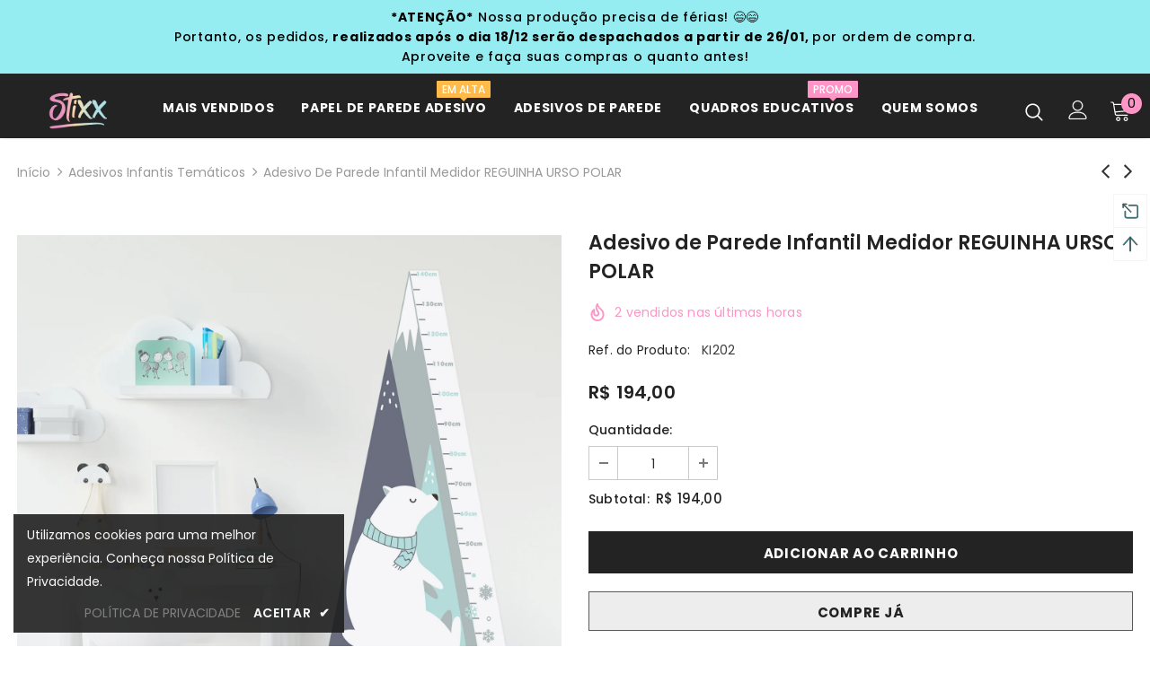

--- FILE ---
content_type: text/html; charset=utf-8
request_url: https://www.stixx.com.br/collections/adesivos-infantis-tematicos/products/adesivo-de-parede-infantil-medidor-reguinha-urso-polar
body_size: 78014
content:
  <!doctype html>
<!--[if lt IE 7]><html class="no-js lt-ie9 lt-ie8 lt-ie7" lang="en"> <![endif]-->
<!--[if IE 7]><html class="no-js lt-ie9 lt-ie8" lang="en"> <![endif]-->
<!--[if IE 8]><html class="no-js lt-ie9" lang="en"> <![endif]-->
<!--[if IE 9 ]><html class="ie9 no-js"> <![endif]-->
<!--[if (gt IE 9)|!(IE)]><!--> <html class="no-js"> <!--<![endif]-->
<head>
  <!-- Google Tag Manager -->
<script>(function(w,d,s,l,i){w[l]=w[l]||[];w[l].push({'gtm.start':
new Date().getTime(),event:'gtm.js'});var f=d.getElementsByTagName(s)[0],
j=d.createElement(s),dl=l!='dataLayer'?'&l='+l:'';j.async=true;j.src=
'https://www.googletagmanager.com/gtm.js?id='+i+dl;f.parentNode.insertBefore(j,f);
})(window,document,'script','dataLayer','GTM-WL4G34VX');</script>
<!-- End Google Tag Manager -->
  

 
	<script src='https://cdn.shopify.com/s/files/1/0411/8639/4277/t/11/assets/spotlight.js'></script>

    <link href='https://cdn.shopify.com/s/files/1/0411/8639/4277/t/11/assets/ymq-option.css' rel='stylesheet'> 

	<link href='https://option.ymq.cool/option/bottom.css' rel='stylesheet'> 

	<style id="ymq-jsstyle"></style> 

	<script> 
		window.best_option = window.best_option || {}; 

		best_option.shop = `grupostixx.myshopify.com`; 

		best_option.page = `product`; 

		best_option.ymq_option_branding = {}; 
		  
			best_option.ymq_option_branding = {"button":{"--button-background-checked-color":"#000000","--button-background-color":"#FFFFFF","--button-background-disabled-color":"#FFFFFF","--button-border-checked-color":"#000000","--button-border-color":"#000000","--button-border-disabled-color":"#000000","--button-font-checked-color":"#FFFFFF","--button-font-disabled-color":"#cccccc","--button-font-color":"#000000","--button-border-radius":"0","--button-font-size":"14","--button-line-height":"20","--button-margin-l-r":"4","--button-margin-u-d":"4","--button-padding-l-r":"16","--button-padding-u-d":"8"},"radio":{"--radio-border-color":"#BBC1E1","--radio-border-checked-color":"#BBC1E1","--radio-border-disabled-color":"#BBC1E1","--radio-border-hover-color":"#BBC1E1","--radio-background-color":"#FFFFFF","--radio-background-checked-color":"#275EFE","--radio-background-disabled-color":"#E1E6F9","--radio-background-hover-color":"#FFFFFF","--radio-inner-color":"#E1E6F9","--radio-inner-checked-color":"#FFFFFF","--radio-inner-disabled-color":"#FFFFFF"},"input":{"--input-background-checked-color":"#FFFFFF","--input-background-color":"#FFFFFF","--input-border-checked-color":"#000000","--input-border-color":"#000000","--input-font-checked-color":"#000000","--input-font-color":"#000000","--input-border-radius":"0","--input-font-size":"14","--input-padding-l-r":"16","--input-padding-u-d":"9","--input-width":"100","--input-max-width":"400"},"select":{"--select-border-color":"#000000","--select-border-checked-color":"#000000","--select-background-color":"#FFFFFF","--select-background-checked-color":"#FFFFFF","--select-font-color":"#000000","--select-font-checked-color":"#000000","--select-option-background-color":"#FFFFFF","--select-option-background-checked-color":"#F5F9FF","--select-option-background-disabled-color":"#FFFFFF","--select-option-font-color":"#000000","--select-option-font-checked-color":"#000000","--select-option-font-disabled-color":"#CCCCCC","--select-padding-u-d":"9","--select-padding-l-r":"16","--select-option-padding-u-d":"9","--select-option-padding-l-r":"16","--select-width":"100","--select-max-width":"400","--select-font-size":"14","--select-border-radius":"0"},"multiple":{"--multiple-background-color":"#F5F9FF","--multiple-font-color":"#000000","--multiple-padding-u-d":"2","--multiple-padding-l-r":"8","--multiple-font-size":"12","--multiple-border-radius":"0"},"img":{"--img-border-color":"#E1E1E1","--img-border-checked-color":"#000000","--img-border-disabled-color":"#000000","--img-width":"50","--img-height":"50","--img-margin-u-d":"2","--img-margin-l-r":"2","--img-border-radius":"4"},"upload":{"--upload-background-color":"#409EFF","--upload-font-color":"#FFFFFF","--upload-border-color":"#409EFF","--upload-padding-u-d":"12","--upload-padding-l-r":"20","--upload-font-size":"12","--upload-border-radius":"4"},"cart":{"--cart-border-color":"#000000","--buy-border-color":"#000000","--cart-border-hover-color":"#000000","--buy-border-hover-color":"#000000","--cart-background-color":"#000000","--buy-background-color":"#000000","--cart-background-hover-color":"#000000","--buy-background-hover-color":"#000000","--cart-font-color":"#FFFFFF","--buy-font-color":"#FFFFFF","--cart-font-hover-color":"#FFFFFF","--buy-font-hover-color":"#FFFFFF","--cart-padding-u-d":"12","--cart-padding-l-r":"16","--buy-padding-u-d":"12","--buy-padding-l-r":"16","--cart-margin-u-d":"4","--cart-margin-l-r":"0","--buy-margin-u-d":"4","--buy-margin-l-r":"0","--cart-width":"100","--cart-max-width":"800","--buy-width":"100","--buy-max-width":"800","--cart-font-size":"14","--cart-border-radius":"0","--buy-font-size":"14","--buy-border-radius":"0"},"quantity":{"--quantity-border-color":"#A6A3A3","--quantity-font-color":"#000000","--quantity-background-color":"#FFFFFF","--quantity-width":"150","--quantity-height":"40","--quantity-font-size":"14","--quantity-border-radius":"0"},"global":{"--global-title-color":"#000000","--global-help-color":"#000000","--global-error-color":"#DC3545","--global-title-font-size":"14","--global-help-font-size":"12","--global-error-font-size":"12","--global-margin-top":"0","--global-margin-bottom":"20","--global-margin-left":"0","--global-margin-right":"0","--global-title-margin-top":"0","--global-title-margin-bottom":"5","--global-title-margin-left":"0","--global-title-margin-right":"0","--global-help-margin-top":"5","--global-help-margin-bottom":"0","--global-help-margin-left":"0","--global-help-margin-right":"0","--global-error-margin-top":"5","--global-error-margin-bottom":"0","--global-error-margin-left":"0","--global-error-margin-right":"0"},"discount":{"--new-discount-normal-color":"#1878B9","--new-discount-error-color":"#E22120","--new-discount-layout":"flex-end"},"lan":{"require":"This is a required field.","email":"Please enter a valid email address.","phone":"Please enter the correct phone.","number":"Please enter an number.","integer":"Please enter an integer.","min_char":"Please enter no less than %s characters.","max_char":"Please enter no more than %s characters.","max_s":"Please choose less than %s options.","min_s":"Please choose more than %s options.","total_s":"Please choose %s options.","min":"Please enter no less than %s.","max":"Please enter no more than %s.","currency":"BRL","sold_out":"sold out","please_choose":"Please choose","add_to_cart":"ADD TO CART","buy_it_now":"BUY IT NOW","add_price_text":"Selection will add %s to the price","discount_code":"Discount code","application":"Apply","discount_error1":"Enter a valid discount code","discount_error2":"discount code isn't valid for the items in your cart"},"price":{"--price-border-color":"#000000","--price-background-color":"#FFFFFF","--price-font-color":"#000000","--price-price-font-color":"#03de90","--price-padding-u-d":"9","--price-padding-l-r":"16","--price-width":"100","--price-max-width":"400","--price-font-size":"14","--price-border-radius":"0"},"extra":{"is_show":"0","plan":"1","quantity-box":"0","price-value":"3,4,15,6,16,7","variant-original-margin-bottom":"15","strong-dorp-down":0,"radio-unchecked":1,"img-option-bigger":1,"add-button-reload":1,"variant-original":"0","show-canvas-text":"1"}}; 
		 

		best_option.ymq_option_settings = {}; 
		
	        
		best_option.product = {"id":6246829129915,"title":"Adesivo de Parede Infantil Medidor REGUINHA URSO POLAR","handle":"adesivo-de-parede-infantil-medidor-reguinha-urso-polar","description":"Adesivo Decorativo de Parede com régua medidora de crescimento com urso polar, montanhas e floquinhos de neve. Esta reguinha ajudará você a acompanhar o crescimento das crianças e ainda deixará o cantinho deles decorado e divertido.\u003cbr\u003e\u003cbr\u003e \u003cstrong\u003e*Adesivo de Régua deve ser instalado a 15 centímetros do piso*\u003c\/strong\u003e\u003cbr\u003e\u003cbr\u003e\n\u003ch3\u003e\u003cspan style=\"color: #33cccc;\"\u003e\u0026gt;\u0026gt; ITENS INCLUSOS:\u003c\/span\u003e\u003c\/h3\u003e\n\u003cp\u003e\u003cspan style=\"font-size: 14px;\"\u003e• Adesivo STIXX \u003cspan data-mce-fragment=\"1\"\u003ecom Máscara de Transferência para Aplicação\u003c\/span\u003e\u003cspan\u003e\u003cspan\u003e\u003cbr\u003e\u003c\/span\u003e• Manual de instalação do seu STIXX \u003c\/span\u003e \u003cbr\u003e• Embalagem personalizada \u003cbr\u003e\u003cbr\u003e\u003c\/span\u003e\u003c\/p\u003e\n\u003ch3\u003e\u003cspan style=\"color: #33cccc;\"\u003e\u0026gt;\u0026gt; MATERIAIS E ACABAMENTO:\u003c\/span\u003e\u003c\/h3\u003e\n\u003cp\u003e\u003cspan style=\"font-size: 14px;\"\u003eEste é um dos nossos grandes diferenciais perante aos concorrentes! Prezamos muito a qualidade dos nossos produtos, portanto utilizamos vinil auto adesivo importado da Europa de primeira linha, com grande durabilidade (garantia de 5 anos) e impressão em alta resolução para a produção dos nossos Adesivos Decorativos de Parede. Os materiais não são tóxicos e não possuem cheiro, portanto não há restrições para aplicação em quartos de bebês.\u003c\/span\u003e\u003cbr\u003e\u003cbr\u003e\u003c\/p\u003e\n\u003ch3\u003e\u003cspan style=\"color: #33cccc;\"\u003e\u0026gt;\u0026gt; DICAS DE APLICAÇÃO:\u003c\/span\u003e\u003c\/h3\u003e\n\u003cp\u003e\u003cspan style=\"font-size: 14px;\"\u003eVocê pode aplicar seu STIXX onde sua imaginação permitir! Paredes, móveis, azulejos, tetos, janelas, portas, vitrines, interruptor, carros, notebook, banheiro, geladeira etc. Qualquer superfície plana, lisa e limpa. Para mais informações de como aplicar seu Adesivos Decorativo de Parede STIXX, \u003ca href=\"http:\/\/www.stixx.com.br\/como-aplicar-adesivos-de-parede-decorativos\" title=\"Como Aplicar os Adesivos de Parede STIXX\" target=\"_self\"\u003eclique aqui\u003c\/a\u003e.\u003c\/span\u003e\u003c\/p\u003e","published_at":"2021-02-09T17:19:35-03:00","created_at":"2021-02-09T15:52:56-03:00","vendor":"STIXX Adesivos Criativos","type":"Adesivo de Parede","tags":["Adesivo de Parede","Animais","Azul","Infantil","PROMO DIA DAS CRIANÇAS","Quarto de menina","Quarto de Menino","Quarto Infantil","Reguinha","Reguinha de Crescimento","Reguinha Medidora","Tema Bichos e Animais","Ursinho"],"price":19400,"price_min":19400,"price_max":19400,"available":true,"price_varies":false,"compare_at_price":null,"compare_at_price_min":0,"compare_at_price_max":0,"compare_at_price_varies":false,"variants":[{"id":38203217281211,"title":"Default Title","option1":"Default Title","option2":null,"option3":null,"sku":"KI202","requires_shipping":true,"taxable":true,"featured_image":null,"available":true,"name":"Adesivo de Parede Infantil Medidor REGUINHA URSO POLAR","public_title":null,"options":["Default Title"],"price":19400,"weight":800,"compare_at_price":null,"inventory_management":"shopify","barcode":"","requires_selling_plan":false,"selling_plan_allocations":[]}],"images":["\/\/www.stixx.com.br\/cdn\/shop\/products\/KI-202.jpg?v=1612897467","\/\/www.stixx.com.br\/cdn\/shop\/products\/KI-202_a.jpg?v=1612897467","\/\/www.stixx.com.br\/cdn\/shop\/products\/KI202_GUIA.jpg?v=1612897465"],"featured_image":"\/\/www.stixx.com.br\/cdn\/shop\/products\/KI-202.jpg?v=1612897467","options":["Title"],"media":[{"alt":null,"id":15769854640315,"position":1,"preview_image":{"aspect_ratio":1.0,"height":1500,"width":1500,"src":"\/\/www.stixx.com.br\/cdn\/shop\/products\/KI-202.jpg?v=1612897467"},"aspect_ratio":1.0,"height":1500,"media_type":"image","src":"\/\/www.stixx.com.br\/cdn\/shop\/products\/KI-202.jpg?v=1612897467","width":1500},{"alt":null,"id":15769854607547,"position":2,"preview_image":{"aspect_ratio":1.0,"height":1500,"width":1500,"src":"\/\/www.stixx.com.br\/cdn\/shop\/products\/KI-202_a.jpg?v=1612897467"},"aspect_ratio":1.0,"height":1500,"media_type":"image","src":"\/\/www.stixx.com.br\/cdn\/shop\/products\/KI-202_a.jpg?v=1612897467","width":1500},{"alt":null,"id":15769863749819,"position":3,"preview_image":{"aspect_ratio":1.867,"height":375,"width":700,"src":"\/\/www.stixx.com.br\/cdn\/shop\/products\/KI202_GUIA.jpg?v=1612897465"},"aspect_ratio":1.867,"height":375,"media_type":"image","src":"\/\/www.stixx.com.br\/cdn\/shop\/products\/KI202_GUIA.jpg?v=1612897465","width":700}],"requires_selling_plan":false,"selling_plan_groups":[],"content":"Adesivo Decorativo de Parede com régua medidora de crescimento com urso polar, montanhas e floquinhos de neve. Esta reguinha ajudará você a acompanhar o crescimento das crianças e ainda deixará o cantinho deles decorado e divertido.\u003cbr\u003e\u003cbr\u003e \u003cstrong\u003e*Adesivo de Régua deve ser instalado a 15 centímetros do piso*\u003c\/strong\u003e\u003cbr\u003e\u003cbr\u003e\n\u003ch3\u003e\u003cspan style=\"color: #33cccc;\"\u003e\u0026gt;\u0026gt; ITENS INCLUSOS:\u003c\/span\u003e\u003c\/h3\u003e\n\u003cp\u003e\u003cspan style=\"font-size: 14px;\"\u003e• Adesivo STIXX \u003cspan data-mce-fragment=\"1\"\u003ecom Máscara de Transferência para Aplicação\u003c\/span\u003e\u003cspan\u003e\u003cspan\u003e\u003cbr\u003e\u003c\/span\u003e• Manual de instalação do seu STIXX \u003c\/span\u003e \u003cbr\u003e• Embalagem personalizada \u003cbr\u003e\u003cbr\u003e\u003c\/span\u003e\u003c\/p\u003e\n\u003ch3\u003e\u003cspan style=\"color: #33cccc;\"\u003e\u0026gt;\u0026gt; MATERIAIS E ACABAMENTO:\u003c\/span\u003e\u003c\/h3\u003e\n\u003cp\u003e\u003cspan style=\"font-size: 14px;\"\u003eEste é um dos nossos grandes diferenciais perante aos concorrentes! Prezamos muito a qualidade dos nossos produtos, portanto utilizamos vinil auto adesivo importado da Europa de primeira linha, com grande durabilidade (garantia de 5 anos) e impressão em alta resolução para a produção dos nossos Adesivos Decorativos de Parede. Os materiais não são tóxicos e não possuem cheiro, portanto não há restrições para aplicação em quartos de bebês.\u003c\/span\u003e\u003cbr\u003e\u003cbr\u003e\u003c\/p\u003e\n\u003ch3\u003e\u003cspan style=\"color: #33cccc;\"\u003e\u0026gt;\u0026gt; DICAS DE APLICAÇÃO:\u003c\/span\u003e\u003c\/h3\u003e\n\u003cp\u003e\u003cspan style=\"font-size: 14px;\"\u003eVocê pode aplicar seu STIXX onde sua imaginação permitir! Paredes, móveis, azulejos, tetos, janelas, portas, vitrines, interruptor, carros, notebook, banheiro, geladeira etc. Qualquer superfície plana, lisa e limpa. Para mais informações de como aplicar seu Adesivos Decorativo de Parede STIXX, \u003ca href=\"http:\/\/www.stixx.com.br\/como-aplicar-adesivos-de-parede-decorativos\" title=\"Como Aplicar os Adesivos de Parede STIXX\" target=\"_self\"\u003eclique aqui\u003c\/a\u003e.\u003c\/span\u003e\u003c\/p\u003e"}; 

		best_option.ymq_has_only_default_variant = true; 
		 

		best_option.ymq_status = {}; 
		 

		best_option.ymq_variantjson = {}; 
		 

		best_option.ymq_option_data = {}; 
		
	        
	    best_option.ymq_variant_condition = {}; 
		

		best_option.ymq_option_condition = {}; 
		 

	    best_option.ymq_option_template = {};
		best_option.ymq_option_template_condition = {}; 
	    
	    
	    

        
            best_option.ymq_option_template_sort = false;
        

        
            best_option.ymq_option_template_sort_before = false;
        
        
        best_option.ymq_option_template_c_t = {};
  		best_option.ymq_option_template_condition_c_t = {};
        

        



	</script>

	<script src='https://options.ymq.cool/option/best-options.js'></script>
 

<script src="https://ajax.googleapis.com/ajax/libs/jquery/3.5.1/jquery.min.js" rel="preload"></script>
  <!-- Basic page needs ================================================== -->
  <meta charset="utf-8">
  <meta http-equiv="X-UA-Compatible" content="IE=edge,chrome=1">
	
  <!-- Title and description ================================================== -->
   
  <title>
    Adesivo de Parede Infantil Medidor REGUINHA URSO POLAR
    
    

     &ndash; 
    STIXX® Adesivos Criativos
    
  </title>
  

  
  <meta name="description" content="Adesivo Decorativo de Parede com régua medidora de crescimento com urso polar, montanhas e floquinhos de neve. Esta reguinha ajudará você a acompanhar o crescimento das crianças e ainda deixará o cantinho deles decorado e divertido. *Adesivo de Régua deve ser instalado a 15 centímetros do piso* &amp;gt;&amp;gt; ITENS INCLUSOS:">
  

  <!-- Product meta ================================================== -->
  


  <meta property="og:type" content="product">
  <meta property="og:title" content="Adesivo de Parede Infantil Medidor REGUINHA URSO POLAR">
  
  <meta property="og:image" content="http://www.stixx.com.br/cdn/shop/products/KI-202_grande.jpg?v=1612897467">
  <meta property="og:image:secure_url" content="https://www.stixx.com.br/cdn/shop/products/KI-202_grande.jpg?v=1612897467">
  
  <meta property="og:image" content="http://www.stixx.com.br/cdn/shop/products/KI-202_a_grande.jpg?v=1612897467">
  <meta property="og:image:secure_url" content="https://www.stixx.com.br/cdn/shop/products/KI-202_a_grande.jpg?v=1612897467">
  
  <meta property="og:image" content="http://www.stixx.com.br/cdn/shop/products/KI202_GUIA_grande.jpg?v=1612897465">
  <meta property="og:image:secure_url" content="https://www.stixx.com.br/cdn/shop/products/KI202_GUIA_grande.jpg?v=1612897465">
  
  <meta property="og:price:amount" content="194,00">
  <meta property="og:price:currency" content="BRL">


  <meta property="og:description" content="Adesivo Decorativo de Parede com régua medidora de crescimento com urso polar, montanhas e floquinhos de neve. Esta reguinha ajudará você a acompanhar o crescimento das crianças e ainda deixará o cantinho deles decorado e divertido. *Adesivo de Régua deve ser instalado a 15 centímetros do piso* &amp;gt;&amp;gt; ITENS INCLUSOS:">


  <meta property="og:url" content="https://www.stixx.com.br/products/adesivo-de-parede-infantil-medidor-reguinha-urso-polar">
  <meta property="og:site_name" content="STIXX® Adesivos Criativos">
  <!-- /snippets/twitter-card.liquid -->





  <meta name="twitter:card" content="product">
  <meta name="twitter:title" content="Adesivo de Parede Infantil Medidor REGUINHA URSO POLAR">
  <meta name="twitter:description" content="Adesivo Decorativo de Parede com régua medidora de crescimento com urso polar, montanhas e floquinhos de neve. Esta reguinha ajudará você a acompanhar o crescimento das crianças e ainda deixará o cantinho deles decorado e divertido. *Adesivo de Régua deve ser instalado a 15 centímetros do piso* &amp;gt;&amp;gt; ITENS INCLUSOS: • Adesivo STIXX com Máscara de Transferência para Aplicação• Manual de instalação do seu STIXX  • Embalagem personalizada  &amp;gt;&amp;gt; MATERIAIS E ACABAMENTO: Este é um dos nossos grandes diferenciais perante aos concorrentes! Prezamos muito a qualidade dos nossos produtos, portanto utilizamos vinil auto adesivo importado da Europa de primeira linha, com grande durabilidade (garantia de 5 anos) e impressão em alta resolução para a produção dos nossos Adesivos Decorativos de Parede. Os materiais não são tóxicos e não possuem cheiro, portanto não há restrições para aplicação em quartos de bebês. &amp;gt;&amp;gt;">
  <meta name="twitter:image" content="https://www.stixx.com.br/cdn/shop/products/KI-202_medium.jpg?v=1612897467">
  <meta name="twitter:image:width" content="240">
  <meta name="twitter:image:height" content="240">
  <meta name="twitter:label1" content="Price">
  <meta name="twitter:data1" content="R$ 194,00 BRL">
  
  <meta name="twitter:label2" content="Brand">
  <meta name="twitter:data2" content="STIXX Adesivos Criativos">
  



  <!-- Helpers ================================================== -->
  <link rel="canonical" href="https://www.stixx.com.br/products/adesivo-de-parede-infantil-medidor-reguinha-urso-polar">
  <link canonical-shop-url="https://www.stixx.com.br/">
  <meta name="viewport" content="width=device-width,initial-scale=1">
  <link rel="preload" href="//www.stixx.com.br/cdn/shop/t/15/assets/vendor.min.css?v=72559489221033970801643747979" as="style">
  <link rel="preload" href="//www.stixx.com.br/cdn/shop/t/15/assets/theme-styles.css?v=97582416043746412441643748033" as="style">
  <link rel="preload" href="//www.stixx.com.br/cdn/shop/t/15/assets/theme-styles-responsive.css?v=142746675415370919161643748033" as="style">
  <link rel="preload" href="//www.stixx.com.br/cdn/shop/t/15/assets/theme-settings.css?v=87956852079138875601733234257" as="style">
  <link rel="preload" href="//www.stixx.com.br/cdn/shop/t/15/assets/header-05.css?v=24831908534956197621643747955" as="style">
  <link rel="preload" href="//www.stixx.com.br/cdn/shop/t/15/assets/header-06.css?v=140871874148216792031643747955" as="style">
  <link rel="preload" href="//www.stixx.com.br/cdn/shop/t/15/assets/header-07.css?v=15486058026598258081643747957" as="style">
  <link rel="preload" href="//www.stixx.com.br/cdn/shop/t/15/assets/header-08.css?v=135345512913470148051643747957" as="style">
  <link rel="preload" href="//www.stixx.com.br/cdn/shop/t/15/assets/footer-06.css?v=132629616272968652451643747943" as="style">
  <link rel="preload" href="//www.stixx.com.br/cdn/shop/t/15/assets/footer-07.css?v=75870158675213325081643747944" as="style">
  <link rel="preload" href="//www.stixx.com.br/cdn/shop/t/15/assets/footer-08.css?v=17161311055609253561643747944" as="style">
  <link rel="preload" href="//www.stixx.com.br/cdn/shop/t/15/assets/footer-09.css?v=31723816694365087181643747945" as="style">
  <link rel="preload" href="//www.stixx.com.br/cdn/shop/t/15/assets/product-skin.css?v=61113023013610668091643747972" as="style">
  <link rel="preload" href="//www.stixx.com.br/cdn/shop/t/15/assets/layout_style_1170.css?v=175837568721092489071643747967" as="style">
  <link rel="preload" href="//www.stixx.com.br/cdn/shop/t/15/assets/layout_style_fullwidth.css?v=139908533630461757151643747968" as="style">
  <link rel="preload" href="//www.stixx.com.br/cdn/shop/t/15/assets/layout_style_flower.css?v=46301794337413993831643747968" as="style">
  <link rel="preload" href="//www.stixx.com.br/cdn/shop/t/15/assets/layout_style_suppermarket.css?v=53717260230650179831643747969" as="style">
  <link rel="preload" href="//www.stixx.com.br/cdn/shop/t/15/assets/layout_style_surfup.css?v=84669515875477994371643747970" as="style">
  <link rel="preload" href="//www.stixx.com.br/cdn/shop/t/15/assets/product-supermarket.css?v=57652240786207919601643747973" as="style">
  <link rel="preload" href="//www.stixx.com.br/cdn/shop/t/15/assets/jquery.min.js?v=56888366816115934351643747965" as="script">

  <!-- Favicon -->
  
  <link rel="shortcut icon" href="//www.stixx.com.br/cdn/shop/files/favicon2_b93fb0ca-726e-4dee-9541-349ffd5c326c_32x32.png?v=1613562656" type="image/png">
  
  
  <!-- Styles -->
  <style>
    
@import url('https://fonts.googleapis.com/css?family=Poppins:300,300i,400,400i,500,500i,600,600i,700,700i,800,800i&display=swap');
			    

          
			        
          
    
    :root {
      --font_size: 14px;
      --font_size_minus1: 13px;
      --font_size_minus2: 12px;
      --font_size_minus3: 11px;
      --font_size_minus4: 10px;
      --font_size_plus1: 15px;
      --font_size_plus2: 16px;
      --font_size_plus3: 17px;
      --font_size_plus4: 18px;
      --font_size_plus5: 19px;
      --font_size_plus6: 20px;
      --font_size_plus7: 21px;
      --font_size_plus8: 22px;
      --font_size_plus9: 23px;
      --font_size_plus10: 24px;
      --font_size_plus11: 25px;
      --font_size_plus12: 26px;
      --font_size_plus13: 27px;
      --font_size_plus14: 28px;
      --font_size_plus15: 29px;
      --font_size_plus16: 30px;
      --font_size_plus18: 32px;
      --font_size_plus21: 35px;
      --font_size_plus22: 36px;
      --font_size_plus23: 37px;
      --font_size_plus24: 38px;
      --font_size_plus29: 43px;
      --font_size_plus33: 47px;

	  --fonts_name: Poppins;
	  --fonts_name_2: Poppins;

      /* Color */
      --body_bg: #ffffff;
      --body_color: #3c3c3c;
      --link_color: #fd95c6;
      --link_color_hover: #fd95c6;

      /* Breadcrumb */
      --breadcrumb_color : #999999;
      --breadcrumb_text_transform : capitalize;

      /* Header and Title */
      --page_title_font_size: 20px;
      --page_title_font_size_minus4: 16px;
      --page_title_font_size_plus5: 25px;
      --page_title_color: #232323;
      --page_title_text_align : left;

      /* Product  */
      --product_text_transform : none;
      --product_name_text_align : center;
      --color_title_pr: #232323;
      --color_title_pr_hover: #c5c5c5;
      --color_vendor : #232323;
      --sale_text : #202020;
      --bg_sale : #fd95c6;
      --custom_label_text : #ffffff;
      --custom_label_bg : #323232;
      --bundle_label_text : #ffffff;
      --bundle_label_bg : #232323;
      --new_label_text : #323232;
      --new_label_bg : #ffffff;
      --new_label_border : #f6f6f6;
      --sold_out_text : #ffffff;
      --bg_sold_out : #c1c1c1;
      --color_price: #232323;
      --color_price_sale: #fd95c6;
      --color_compare_price: #969696;
      --color_compare_product: #fff;
      
        
        --color_quick_view: rgba(255, 255, 255, 0.7);
        --bg_quick_view: rgba(0, 0, 0, 0.8);
        
      
      --border_quick_view: transparent;
      --color_wishlist: #232323;
      --bg_wishlist: #ffe5e5;
      --border_wishlist: transparent;
      --bg_wishlist_active: #ffe5e5;

      /* Button 1 */
      --background_1: #232323;
      --color_1 : #ffffff;
      --border_1 : #232323;

      /* Button 2 */
      --background_2: #ededed;
      --color_2 : #232323;
      --border_2 : #232323;

      /* Button 3 */
      --background_3: #aedee4;
      --color_3 : #0a0a0a;
      --border_3 : #4bb6b4;

      /* Button Add To Cart */
      --color_add_to_cart : #fff;
      --border_add_to_cart : #000;
      --background_add_to_cart : #000;

      --color_add_to_cart_hover : #000;
      --border_add_to_cart_hover : #000;
      --background_add_to_cart_hover : #fff;


      /* Button */
      
        --button_font_family: Poppins;
      
      --button_font_size: px;
      --button_font_weight: ;
      --button_border_radius: px;
      --button_border_width: px;
      --button_border_style: ;
      --button_text_align: ;
      --button_text_transform: ;
      --button_letter_spacing: ;
      --button_padding_top: px;
      --button_padding_bottom: px;
      --button_padding_left: px;
      --button_padding_right: px;

      

      /* Border Color */
      --border_widget_title : #e0e0e0;
      --border_color_1 : #ebebeb;
      --border_color_2: #e7e7e7;
      --border_page_title: #eaeaea;
      --border_input: #cbcbcb;
      --border_checkbox: #d0d0d0;
      --border_dropdown: #dadada;
      --border_bt_sidebar : #f6f6f6;
      --color_icon_drop: #6b6b6b;

      
          --color_ipt: #3c3c3c;
        

      
        
          --color_slick_arrow: #323232;
          --color_border_slick_arrow: #323232;
          --color_bg_slick_arrow: #ffffff;
        
      

      /*color Mobile*/

      --color_menu_mb: #232323;
      --color_menu_level3: #3c3c3c;

      /* Mixin ================= */
      

  		  
           --font_size_btn: 15px;   
        

        
            --padding_btn: 7px 15px 7px;
        

        
          --letter_spacing_btn: .05em;
        

          --padding_btn_bundle: 10px 15px 8px 15px;
          --padding_btn_qv_add_to_cart: 12px 15px 10px;
      

      
      
          --color-price-box: var(--color_compare_price);
      

      --color_review: #232323;
      --color_review_empty: #232323;

      --border-product-image: #e6e6e6;

      
      --border-radius-17: 0;
      --border-radius-50: 0;
      
    }
</style>
  <link href="//www.stixx.com.br/cdn/shop/t/15/assets/vendor.min.css?v=72559489221033970801643747979" rel="stylesheet" type="text/css" media="all" />
<link href="//www.stixx.com.br/cdn/shop/t/15/assets/theme-styles.css?v=97582416043746412441643748033" rel="stylesheet" type="text/css" media="all" />
<link href="//www.stixx.com.br/cdn/shop/t/15/assets/theme-styles-responsive.css?v=142746675415370919161643748033" rel="stylesheet" type="text/css" media="all" />
<link href="//www.stixx.com.br/cdn/shop/t/15/assets/theme-settings.css?v=87956852079138875601733234257" rel="stylesheet" type="text/css" media="all" />




































  
   <!-- Scripts -->
  <script src="//www.stixx.com.br/cdn/shop/t/15/assets/jquery.min.js?v=56888366816115934351643747965" type="text/javascript"></script>
<script src="//www.stixx.com.br/cdn/shop/t/15/assets/jquery-cookie.min.js?v=72365755745404048181643747963" type="text/javascript"></script>
<script src="//www.stixx.com.br/cdn/shop/t/15/assets/lazysizes.min.js?v=84414966064882348651643747970" type="text/javascript"></script>

<script>
  	window.lazySizesConfig = window.lazySizesConfig || {};
    lazySizesConfig.loadMode = 1;
    window.lazySizesConfig.init = false;
    lazySizes.init();
  
    window.ajax_cart = "normal";
    window.money_format = "<span class=money>R$ {{ amount_with_comma_separator }} </span>";//"<span class=money>R$ {{ amount_with_comma_separator }} BRL</span>";
    window.shop_currency = "BRL";
    window.show_multiple_currencies = false;
    window.use_color_swatch = true;
    window.color_swatch_style = "normal";
    window.enable_sidebar_multiple_choice = false;
    window.file_url = "//www.stixx.com.br/cdn/shop/files/?4616";
    window.asset_url = "";
    window.router = "";
    window.swatch_recently = "color";
    window.label_sale = "label_sale";
    window.layout_style = "layout_style_1";
    window.layout_home = "";
    window.product_style = "default";
    window.category_style = "full_with";
    window.layout_body = "full";
    
    window.inventory_text = {
        in_stock: "Em estoque",
        many_in_stock: "Muitos em Estoque",
        out_of_stock: "Esgotado",
        add_to_cart: "Adicionar ao carrinho",
        add_all_to_cart: "Adicionar todos aos Carrinho",
        sold_out: "Esgotado",
        select_options : "Seleciona as Opções",
        unavailable: "Indisponível",
        view_all_collection: "Ver toda a coleção",
        no_more_product: "Fim dos Produtos",
        show_options: "Mostrar Opções",
        hide_options: "Esconder Opções",
        adding : "Adicionando",
        thank_you : "Obrigada",
        add_more : "Adicionar Mais",
        cart_feedback : "Adicionado",
        add_wishlist : "",
        remove_wishlist : "",
        add_wishlist_1 : "",
        remove_wishlist_1 : "",
        previous: "Anterior",
        next: "Próximo",
      	pre_order : "Pré-Venda",
        hotStock: "Corra! Somente [inventory] em estoque",
        view_more: "Ver todos",
        view_less : "Ver menos",
        show_more: "Mostrar Mais",
        show_less : "Mostrar menos",
        days : "Dias",
        hours : "Horas",
        mins : "Minutos",
        secs : "Segundos",

        customlabel: "",
        newlabel: "Novo",
        salelabel: "PROMO",
        soldoutlabel: "Esgotado",
        bundlelabel: "Combo",

        message_compare : "",
        message_iscart : "",

        add_compare : "",
        remove_compare : "",
        remove: "Remover",
        warning_quantity: "Quantidade Máxima",
    };
    window.multi_lang = false;
    window.infinity_scroll_feature = true;
    window.newsletter_popup = false;
    window.hidden_newsletter = false;
    window.option_ptoduct1 = "size";
    window.option_ptoduct2 = "color";
    window.option_ptoduct3 = "option 3"

    /* Free Shipping Message */
    window.free_shipping_color1 = "#F44336";  
    window.free_shipping_color2 = "#FF9800";
    window.free_shipping_color3 = "#69c69c";
    window.free_shipping_price = 500;
    window.free_shipping_text = {
        free_shipping_message_1: "Você foi elegível para o Frete Grátis!",
        free_shipping_message_2:"Somente",
        free_shipping_message_3: "falta para",
        free_shipping_message_4: "Frete Grátis",
        free_shipping_1: "grátis",
        free_shipping_2: "TBD",
    }

</script>

  <!-- Header hook for plugins ================================ -->
  <script>window.performance && window.performance.mark && window.performance.mark('shopify.content_for_header.start');</script><meta name="google-site-verification" content="gUKq7DCQqLF4grzQ-QDSkw4hN91q0JEREZTK2jBng0o">
<meta name="facebook-domain-verification" content="pe4qr8jztwz5fdc5cfa889ye63a7zk">
<meta id="shopify-digital-wallet" name="shopify-digital-wallet" content="/48818749598/digital_wallets/dialog">
<link rel="alternate" type="application/json+oembed" href="https://www.stixx.com.br/products/adesivo-de-parede-infantil-medidor-reguinha-urso-polar.oembed">
<script async="async" src="/checkouts/internal/preloads.js?locale=pt-BR"></script>
<script id="shopify-features" type="application/json">{"accessToken":"5a6be4c18e60fea9c37e4ad1d06a4cc3","betas":["rich-media-storefront-analytics"],"domain":"www.stixx.com.br","predictiveSearch":true,"shopId":48818749598,"locale":"pt-br"}</script>
<script>var Shopify = Shopify || {};
Shopify.shop = "grupostixx.myshopify.com";
Shopify.locale = "pt-BR";
Shopify.currency = {"active":"BRL","rate":"1.0"};
Shopify.country = "BR";
Shopify.theme = {"name":"STIXX2022","id":130550563061,"schema_name":"Ella","schema_version":"5.0.7","theme_store_id":null,"role":"main"};
Shopify.theme.handle = "null";
Shopify.theme.style = {"id":null,"handle":null};
Shopify.cdnHost = "www.stixx.com.br/cdn";
Shopify.routes = Shopify.routes || {};
Shopify.routes.root = "/";</script>
<script type="module">!function(o){(o.Shopify=o.Shopify||{}).modules=!0}(window);</script>
<script>!function(o){function n(){var o=[];function n(){o.push(Array.prototype.slice.apply(arguments))}return n.q=o,n}var t=o.Shopify=o.Shopify||{};t.loadFeatures=n(),t.autoloadFeatures=n()}(window);</script>
<script id="shop-js-analytics" type="application/json">{"pageType":"product"}</script>
<script defer="defer" async type="module" src="//www.stixx.com.br/cdn/shopifycloud/shop-js/modules/v2/client.init-shop-cart-sync_Rd2MozZh.pt-BR.esm.js"></script>
<script defer="defer" async type="module" src="//www.stixx.com.br/cdn/shopifycloud/shop-js/modules/v2/chunk.common_Bl7cq5VU.esm.js"></script>
<script type="module">
  await import("//www.stixx.com.br/cdn/shopifycloud/shop-js/modules/v2/client.init-shop-cart-sync_Rd2MozZh.pt-BR.esm.js");
await import("//www.stixx.com.br/cdn/shopifycloud/shop-js/modules/v2/chunk.common_Bl7cq5VU.esm.js");

  window.Shopify.SignInWithShop?.initShopCartSync?.({"fedCMEnabled":true,"windoidEnabled":true});

</script>
<script id="__st">var __st={"a":48818749598,"offset":-10800,"reqid":"17e5a9b3-ff51-4232-bd18-29b10b972ae3-1768618579","pageurl":"www.stixx.com.br\/collections\/adesivos-infantis-tematicos\/products\/adesivo-de-parede-infantil-medidor-reguinha-urso-polar","u":"1ed966031f66","p":"product","rtyp":"product","rid":6246829129915};</script>
<script>window.ShopifyPaypalV4VisibilityTracking = true;</script>
<script id="captcha-bootstrap">!function(){'use strict';const t='contact',e='account',n='new_comment',o=[[t,t],['blogs',n],['comments',n],[t,'customer']],c=[[e,'customer_login'],[e,'guest_login'],[e,'recover_customer_password'],[e,'create_customer']],r=t=>t.map((([t,e])=>`form[action*='/${t}']:not([data-nocaptcha='true']) input[name='form_type'][value='${e}']`)).join(','),a=t=>()=>t?[...document.querySelectorAll(t)].map((t=>t.form)):[];function s(){const t=[...o],e=r(t);return a(e)}const i='password',u='form_key',d=['recaptcha-v3-token','g-recaptcha-response','h-captcha-response',i],f=()=>{try{return window.sessionStorage}catch{return}},m='__shopify_v',_=t=>t.elements[u];function p(t,e,n=!1){try{const o=window.sessionStorage,c=JSON.parse(o.getItem(e)),{data:r}=function(t){const{data:e,action:n}=t;return t[m]||n?{data:e,action:n}:{data:t,action:n}}(c);for(const[e,n]of Object.entries(r))t.elements[e]&&(t.elements[e].value=n);n&&o.removeItem(e)}catch(o){console.error('form repopulation failed',{error:o})}}const l='form_type',E='cptcha';function T(t){t.dataset[E]=!0}const w=window,h=w.document,L='Shopify',v='ce_forms',y='captcha';let A=!1;((t,e)=>{const n=(g='f06e6c50-85a8-45c8-87d0-21a2b65856fe',I='https://cdn.shopify.com/shopifycloud/storefront-forms-hcaptcha/ce_storefront_forms_captcha_hcaptcha.v1.5.2.iife.js',D={infoText:'Protegido por hCaptcha',privacyText:'Privacidade',termsText:'Termos'},(t,e,n)=>{const o=w[L][v],c=o.bindForm;if(c)return c(t,g,e,D).then(n);var r;o.q.push([[t,g,e,D],n]),r=I,A||(h.body.append(Object.assign(h.createElement('script'),{id:'captcha-provider',async:!0,src:r})),A=!0)});var g,I,D;w[L]=w[L]||{},w[L][v]=w[L][v]||{},w[L][v].q=[],w[L][y]=w[L][y]||{},w[L][y].protect=function(t,e){n(t,void 0,e),T(t)},Object.freeze(w[L][y]),function(t,e,n,w,h,L){const[v,y,A,g]=function(t,e,n){const i=e?o:[],u=t?c:[],d=[...i,...u],f=r(d),m=r(i),_=r(d.filter((([t,e])=>n.includes(e))));return[a(f),a(m),a(_),s()]}(w,h,L),I=t=>{const e=t.target;return e instanceof HTMLFormElement?e:e&&e.form},D=t=>v().includes(t);t.addEventListener('submit',(t=>{const e=I(t);if(!e)return;const n=D(e)&&!e.dataset.hcaptchaBound&&!e.dataset.recaptchaBound,o=_(e),c=g().includes(e)&&(!o||!o.value);(n||c)&&t.preventDefault(),c&&!n&&(function(t){try{if(!f())return;!function(t){const e=f();if(!e)return;const n=_(t);if(!n)return;const o=n.value;o&&e.removeItem(o)}(t);const e=Array.from(Array(32),(()=>Math.random().toString(36)[2])).join('');!function(t,e){_(t)||t.append(Object.assign(document.createElement('input'),{type:'hidden',name:u})),t.elements[u].value=e}(t,e),function(t,e){const n=f();if(!n)return;const o=[...t.querySelectorAll(`input[type='${i}']`)].map((({name:t})=>t)),c=[...d,...o],r={};for(const[a,s]of new FormData(t).entries())c.includes(a)||(r[a]=s);n.setItem(e,JSON.stringify({[m]:1,action:t.action,data:r}))}(t,e)}catch(e){console.error('failed to persist form',e)}}(e),e.submit())}));const S=(t,e)=>{t&&!t.dataset[E]&&(n(t,e.some((e=>e===t))),T(t))};for(const o of['focusin','change'])t.addEventListener(o,(t=>{const e=I(t);D(e)&&S(e,y())}));const B=e.get('form_key'),M=e.get(l),P=B&&M;t.addEventListener('DOMContentLoaded',(()=>{const t=y();if(P)for(const e of t)e.elements[l].value===M&&p(e,B);[...new Set([...A(),...v().filter((t=>'true'===t.dataset.shopifyCaptcha))])].forEach((e=>S(e,t)))}))}(h,new URLSearchParams(w.location.search),n,t,e,['guest_login'])})(!0,!0)}();</script>
<script integrity="sha256-4kQ18oKyAcykRKYeNunJcIwy7WH5gtpwJnB7kiuLZ1E=" data-source-attribution="shopify.loadfeatures" defer="defer" src="//www.stixx.com.br/cdn/shopifycloud/storefront/assets/storefront/load_feature-a0a9edcb.js" crossorigin="anonymous"></script>
<script data-source-attribution="shopify.dynamic_checkout.dynamic.init">var Shopify=Shopify||{};Shopify.PaymentButton=Shopify.PaymentButton||{isStorefrontPortableWallets:!0,init:function(){window.Shopify.PaymentButton.init=function(){};var t=document.createElement("script");t.src="https://www.stixx.com.br/cdn/shopifycloud/portable-wallets/latest/portable-wallets.pt-br.js",t.type="module",document.head.appendChild(t)}};
</script>
<script data-source-attribution="shopify.dynamic_checkout.buyer_consent">
  function portableWalletsHideBuyerConsent(e){var t=document.getElementById("shopify-buyer-consent"),n=document.getElementById("shopify-subscription-policy-button");t&&n&&(t.classList.add("hidden"),t.setAttribute("aria-hidden","true"),n.removeEventListener("click",e))}function portableWalletsShowBuyerConsent(e){var t=document.getElementById("shopify-buyer-consent"),n=document.getElementById("shopify-subscription-policy-button");t&&n&&(t.classList.remove("hidden"),t.removeAttribute("aria-hidden"),n.addEventListener("click",e))}window.Shopify?.PaymentButton&&(window.Shopify.PaymentButton.hideBuyerConsent=portableWalletsHideBuyerConsent,window.Shopify.PaymentButton.showBuyerConsent=portableWalletsShowBuyerConsent);
</script>
<script>
  function portableWalletsCleanup(e){e&&e.src&&console.error("Failed to load portable wallets script "+e.src);var t=document.querySelectorAll("shopify-accelerated-checkout .shopify-payment-button__skeleton, shopify-accelerated-checkout-cart .wallet-cart-button__skeleton"),e=document.getElementById("shopify-buyer-consent");for(let e=0;e<t.length;e++)t[e].remove();e&&e.remove()}function portableWalletsNotLoadedAsModule(e){e instanceof ErrorEvent&&"string"==typeof e.message&&e.message.includes("import.meta")&&"string"==typeof e.filename&&e.filename.includes("portable-wallets")&&(window.removeEventListener("error",portableWalletsNotLoadedAsModule),window.Shopify.PaymentButton.failedToLoad=e,"loading"===document.readyState?document.addEventListener("DOMContentLoaded",window.Shopify.PaymentButton.init):window.Shopify.PaymentButton.init())}window.addEventListener("error",portableWalletsNotLoadedAsModule);
</script>

<script type="module" src="https://www.stixx.com.br/cdn/shopifycloud/portable-wallets/latest/portable-wallets.pt-br.js" onError="portableWalletsCleanup(this)" crossorigin="anonymous"></script>
<script nomodule>
  document.addEventListener("DOMContentLoaded", portableWalletsCleanup);
</script>

<link id="shopify-accelerated-checkout-styles" rel="stylesheet" media="screen" href="https://www.stixx.com.br/cdn/shopifycloud/portable-wallets/latest/accelerated-checkout-backwards-compat.css" crossorigin="anonymous">
<style id="shopify-accelerated-checkout-cart">
        #shopify-buyer-consent {
  margin-top: 1em;
  display: inline-block;
  width: 100%;
}

#shopify-buyer-consent.hidden {
  display: none;
}

#shopify-subscription-policy-button {
  background: none;
  border: none;
  padding: 0;
  text-decoration: underline;
  font-size: inherit;
  cursor: pointer;
}

#shopify-subscription-policy-button::before {
  box-shadow: none;
}

      </style>

<script>window.performance && window.performance.mark && window.performance.mark('shopify.content_for_header.end');</script>

  <!--[if lt IE 9]>
  <script src="//html5shiv.googlecode.com/svn/trunk/html5.js" type="text/javascript"></script>
  <![endif]-->

  
  
  

  <script>

    Shopify.productOptionsMap = {};
    Shopify.quickViewOptionsMap = {};

    Shopify.updateOptionsInSelector = function(selectorIndex, wrapperSlt) {
        Shopify.optionsMap = wrapperSlt === '.product' ? Shopify.productOptionsMap : Shopify.quickViewOptionsMap;

        switch (selectorIndex) {
            case 0:
                var key = 'root';
                var selector = $(wrapperSlt + ' .single-option-selector:eq(0)');
                break;
            case 1:
                var key = $(wrapperSlt + ' .single-option-selector:eq(0)').val();
                var selector = $(wrapperSlt + ' .single-option-selector:eq(1)');
                break;
            case 2:
                var key = $(wrapperSlt + ' .single-option-selector:eq(0)').val();
                key += ' / ' + $(wrapperSlt + ' .single-option-selector:eq(1)').val();
                var selector = $(wrapperSlt + ' .single-option-selector:eq(2)');
        }

        var initialValue = selector.val();
        selector.empty();

        var availableOptions = Shopify.optionsMap[key];

        if (availableOptions && availableOptions.length) {
            for (var i = 0; i < availableOptions.length; i++) {
                var option = availableOptions[i].replace('-sold-out','');
                var newOption = $('<option></option>').val(option).html(option);

                selector.append(newOption);
            }

            $(wrapperSlt + ' .swatch[data-option-index="' + selectorIndex + '"] .swatch-element').each(function() {
                // debugger;
                if ($.inArray($(this).attr('data-value'), availableOptions) !== -1) {
                    $(this).addClass('available').removeClass('soldout').find(':radio').prop('disabled',false).prop('checked',true);
                }
                else {
                    if ($.inArray($(this).attr('data-value') + '-sold-out', availableOptions) !== -1) {
                        $(this).addClass('available').addClass('soldout').find(':radio').prop('disabled',false).prop('checked',true);
                    } else {
                        $(this).removeClass('available').addClass('soldout').find(':radio').prop('disabled',true).prop('checked',false);
                    }
                    
                }
            });

            if ($.inArray(initialValue, availableOptions) !== -1) {
                selector.val(initialValue);
            }

            selector.trigger('change');
        };
    };

    Shopify.linkOptionSelectors = function(product, wrapperSlt, check) {
        // Building our mapping object.
        Shopify.optionsMap = wrapperSlt === '.product' ? Shopify.productOptionsMap : Shopify.quickViewOptionsMap;
        var arr_1= [],
            arr_2= [],
            arr_3= [];

        Shopify.optionsMap['root'] == [];
        for (var i = 0; i < product.variants.length; i++) {
            var variant = product.variants[i];
            if (variant) {
                var key1 = variant.option1;
                var key2 = variant.option1 + ' / ' + variant.option2;
                Shopify.optionsMap[key1] = [];
                Shopify.optionsMap[key2] = [];
            }
        }
        for (var i = 0; i < product.variants.length; i++) {
            var variant = product.variants[i];
            if (variant) {
                if (window.use_color_swatch) {
                    if (variant.available) {
                        // Gathering values for the 1st drop-down.
                        Shopify.optionsMap['root'] = Shopify.optionsMap['root'] || [];

                        // if ($.inArray(variant.option1 + '-sold-out', Shopify.optionsMap['root']) !== -1) {
                        //     Shopify.optionsMap['root'].pop();
                        // } 

                        arr_1.push(variant.option1);
                        arr_1 = $.unique(arr_1);

                        Shopify.optionsMap['root'].push(variant.option1);

                        Shopify.optionsMap['root'] = Shopify.uniq(Shopify.optionsMap['root']);

                        // Gathering values for the 2nd drop-down.
                        if (product.options.length > 1) {
                        var key = variant.option1;
                            Shopify.optionsMap[key] = Shopify.optionsMap[key] || [];
                            // if ($.inArray(variant.option2 + '-sold-out', Shopify.optionsMap[key]) !== -1) {
                            //     Shopify.optionsMap[key].pop();
                            // } 
                            Shopify.optionsMap[key].push(variant.option2);
                            if ($.inArray(variant.option2, arr_2) === -1) {
                                arr_2.push(variant.option2);
                                arr_2 = $.unique(arr_2);
                            }
                            Shopify.optionsMap[key] = Shopify.uniq(Shopify.optionsMap[key]);
                        }

                        // Gathering values for the 3rd drop-down.
                        if (product.options.length === 3) {
                            var key = variant.option1 + ' / ' + variant.option2;
                            Shopify.optionsMap[key] = Shopify.optionsMap[key] || [];
                            Shopify.optionsMap[key].push(variant.option3);

                            if ($.inArray(variant.option3, arr_3) === -1) {
                                arr_3.push(variant.option3);
                                arr_3 = $.unique(arr_3);
                            }
                            
                            Shopify.optionsMap[key] = Shopify.uniq(Shopify.optionsMap[key]);
                        }
                    } else {
                        // Gathering values for the 1st drop-down.
                        Shopify.optionsMap['root'] = Shopify.optionsMap['root'] || [];
                        if ($.inArray(variant.option1, arr_1) === -1) {
                            Shopify.optionsMap['root'].push(variant.option1 + '-sold-out');
                        }
                        
                        Shopify.optionsMap['root'] = Shopify.uniq(Shopify.optionsMap['root']);

                        // Gathering values for the 2nd drop-down.
                        if (product.options.length > 1) {
                            var key = variant.option1;
                            Shopify.optionsMap[key] = Shopify.optionsMap[key] || [];
                            // Shopify.optionsMap[key].push(variant.option2);

                            // if ($.inArray(variant.option2, arr_2) === -1) {
                                Shopify.optionsMap[key].push(variant.option2 + '-sold-out');
                            // }
                            
                            Shopify.optionsMap[key] = Shopify.uniq(Shopify.optionsMap[key]);
                        }

                        // Gathering values for the 3rd drop-down.
                        if (product.options.length === 3) {
                            var key = variant.option1 + ' / ' + variant.option2;
                            Shopify.optionsMap[key] = Shopify.optionsMap[key] || [];
//                             if ($.inArray(variant.option3, arr_3) === -1) {
                                Shopify.optionsMap[key].push(variant.option3 + '-sold-out');
//                             }
                            Shopify.optionsMap[key] = Shopify.uniq(Shopify.optionsMap[key]);
                        }

                    }
                } else {
                    // Gathering values for the 1st drop-down.
                    if (check) {
                        if (variant.available) {
                            Shopify.optionsMap['root'] = Shopify.optionsMap['root'] || [];
                            Shopify.optionsMap['root'].push(variant.option1);
                            Shopify.optionsMap['root'] = Shopify.uniq(Shopify.optionsMap['root']);

                            // Gathering values for the 2nd drop-down.
                            if (product.options.length > 1) {
                            var key = variant.option1;
                                Shopify.optionsMap[key] = Shopify.optionsMap[key] || [];
                                Shopify.optionsMap[key].push(variant.option2);
                                Shopify.optionsMap[key] = Shopify.uniq(Shopify.optionsMap[key]);
                            }

                            // Gathering values for the 3rd drop-down.
                            if (product.options.length === 3) {
                                var key = variant.option1 + ' / ' + variant.option2;
                                Shopify.optionsMap[key] = Shopify.optionsMap[key] || [];
                                Shopify.optionsMap[key].push(variant.option3);
                                Shopify.optionsMap[key] = Shopify.uniq(Shopify.optionsMap[key]);
                            }
                        }
                    } else {
                        Shopify.optionsMap['root'] = Shopify.optionsMap['root'] || [];

                        Shopify.optionsMap['root'].push(variant.option1);
                        Shopify.optionsMap['root'] = Shopify.uniq(Shopify.optionsMap['root']);

                        // Gathering values for the 2nd drop-down.
                        if (product.options.length > 1) {
                        var key = variant.option1;
                            Shopify.optionsMap[key] = Shopify.optionsMap[key] || [];
                            Shopify.optionsMap[key].push(variant.option2);
                            Shopify.optionsMap[key] = Shopify.uniq(Shopify.optionsMap[key]);
                        }

                        // Gathering values for the 3rd drop-down.
                        if (product.options.length === 3) {
                            var key = variant.option1 + ' / ' + variant.option2;
                            Shopify.optionsMap[key] = Shopify.optionsMap[key] || [];
                            Shopify.optionsMap[key].push(variant.option3);
                            Shopify.optionsMap[key] = Shopify.uniq(Shopify.optionsMap[key]);
                        }
                    }
                    
                }
            }
        };

        // Update options right away.
        Shopify.updateOptionsInSelector(0, wrapperSlt);

        if (product.options.length > 1) Shopify.updateOptionsInSelector(1, wrapperSlt);
        if (product.options.length === 3) Shopify.updateOptionsInSelector(2, wrapperSlt);

        // When there is an update in the first dropdown.
        $(wrapperSlt + " .single-option-selector:eq(0)").change(function() {
            Shopify.updateOptionsInSelector(1, wrapperSlt);
            if (product.options.length === 3) Shopify.updateOptionsInSelector(2, wrapperSlt);
            return true;
        });

        // When there is an update in the second dropdown.
        $(wrapperSlt + " .single-option-selector:eq(1)").change(function() {
            if (product.options.length === 3) Shopify.updateOptionsInSelector(2, wrapperSlt);
            return true;
        });
    };
</script>
  
  <script nomodule src="https://unpkg.com/@google/model-viewer/dist/model-viewer-legacy.js"></script>
  

 <!--CPC-->
  <script src='https://cdn-assets.custompricecalculator.com/shopify/calculator.js'></script>
<!-- BEGIN app block: shopify://apps/scala-parcelamentos/blocks/productsCSS/def817a5-48c7-43b3-b8b9-553076d860c7 -->

<style data-shopify>span#parcelator.parcelatorProduct p {      color:#69c6b9!important;      text-align: default;font-weight: bold;      font-size: 15px;}    .parcelatorProduct p:first-of-type {     margin-top: 0px !important;   }  .parcelatorProduct:last-child p, scala-tabela, scala-activator {     margin-bottom: 0px !important;   }</style>
<!-- END app block --><!-- BEGIN app block: shopify://apps/scala-parcelamentos/blocks/collectionCSS/def817a5-48c7-43b3-b8b9-553076d860c7 -->

<style data-shopify>.parcelatorCollection p {                font-size: 1em;    }      .parcelatorCollection p:first-of-type{  margin-top: 0px !important;  }  .parcelatorCollection p:last-of-type{    margin-bottom: 0px !important;  }</style>

<!-- END app block --><!-- BEGIN app block: shopify://apps/microsoft-clarity/blocks/clarity_js/31c3d126-8116-4b4a-8ba1-baeda7c4aeea -->
<script type="text/javascript">
  (function (c, l, a, r, i, t, y) {
    c[a] = c[a] || function () { (c[a].q = c[a].q || []).push(arguments); };
    t = l.createElement(r); t.async = 1; t.src = "https://www.clarity.ms/tag/" + i + "?ref=shopify";
    y = l.getElementsByTagName(r)[0]; y.parentNode.insertBefore(t, y);

    c.Shopify.loadFeatures([{ name: "consent-tracking-api", version: "0.1" }], error => {
      if (error) {
        console.error("Error loading Shopify features:", error);
        return;
      }

      c[a]('consentv2', {
        ad_Storage: c.Shopify.customerPrivacy.marketingAllowed() ? "granted" : "denied",
        analytics_Storage: c.Shopify.customerPrivacy.analyticsProcessingAllowed() ? "granted" : "denied",
      });
    });

    l.addEventListener("visitorConsentCollected", function (e) {
      c[a]('consentv2', {
        ad_Storage: e.detail.marketingAllowed ? "granted" : "denied",
        analytics_Storage: e.detail.analyticsAllowed ? "granted" : "denied",
      });
    });
  })(window, document, "clarity", "script", "t15rr9fur5");
</script>



<!-- END app block --><!-- BEGIN app block: shopify://apps/judge-me-reviews/blocks/judgeme_core/61ccd3b1-a9f2-4160-9fe9-4fec8413e5d8 --><!-- Start of Judge.me Core -->






<link rel="dns-prefetch" href="https://cdnwidget.judge.me">
<link rel="dns-prefetch" href="https://cdn.judge.me">
<link rel="dns-prefetch" href="https://cdn1.judge.me">
<link rel="dns-prefetch" href="https://api.judge.me">

<script data-cfasync='false' class='jdgm-settings-script'>window.jdgmSettings={"pagination":5,"disable_web_reviews":false,"badge_no_review_text":"Sem avaliações","badge_n_reviews_text":"{{ n }} avaliação/avaliações","badge_star_color":"#FFE731","hide_badge_preview_if_no_reviews":true,"badge_hide_text":false,"enforce_center_preview_badge":false,"widget_title":"Avaliações de Clientes","widget_open_form_text":"Escrever uma avaliação","widget_close_form_text":"Cancelar avaliação","widget_refresh_page_text":"Atualizar página","widget_summary_text":"Baseado em {{ number_of_reviews }} avaliação/avaliações","widget_no_review_text":"Seja o primeiro a escrever uma avaliação","widget_name_field_text":"Nome de exibição","widget_verified_name_field_text":"Nome Verificado (público)","widget_name_placeholder_text":"Nome de exibição","widget_required_field_error_text":"Este campo é obrigatório.","widget_email_field_text":"Endereço de email","widget_verified_email_field_text":"Email Verificado (privado, não pode ser editado)","widget_email_placeholder_text":"Seu endereço de email","widget_email_field_error_text":"Por favor, digite um endereço de email válido.","widget_rating_field_text":"Avaliação","widget_review_title_field_text":"Título da Avaliação","widget_review_title_placeholder_text":"Dê um título à sua avaliação","widget_review_body_field_text":"Conteúdo da avaliação","widget_review_body_placeholder_text":"Comece a escrever aqui...","widget_pictures_field_text":"Foto/Vídeo (opcional)","widget_submit_review_text":"Enviar Avaliação","widget_submit_verified_review_text":"Enviar Avaliação Verificada","widget_submit_success_msg_with_auto_publish":"Obrigado! Por favor, atualize a página em alguns momentos para ver sua avaliação. Você pode remover ou editar sua avaliação fazendo login em \u003ca href='https://judge.me/login' target='_blank' rel='nofollow noopener'\u003eJudge.me\u003c/a\u003e","widget_submit_success_msg_no_auto_publish":"Obrigado! Sua avaliação será publicada assim que for aprovada pelo administrador da loja. Você pode remover ou editar sua avaliação fazendo login em \u003ca href='https://judge.me/login' target='_blank' rel='nofollow noopener'\u003eJudge.me\u003c/a\u003e","widget_show_default_reviews_out_of_total_text":"Mostrando {{ n_reviews_shown }} de {{ n_reviews }} avaliações.","widget_show_all_link_text":"Mostrar tudo","widget_show_less_link_text":"Mostrar menos","widget_author_said_text":"{{ reviewer_name }} disse:","widget_days_text":"{{ n }} dias atrás","widget_weeks_text":"{{ n }} semana/semanas atrás","widget_months_text":"{{ n }} mês/meses atrás","widget_years_text":"{{ n }} ano/anos atrás","widget_yesterday_text":"Ontem","widget_today_text":"Hoje","widget_replied_text":"\u003e\u003e {{ shop_name }} respondeu:","widget_read_more_text":"Leia mais","widget_reviewer_name_as_initial":"","widget_rating_filter_color":"#fbcd0a","widget_rating_filter_see_all_text":"Ver todas as avaliações","widget_sorting_most_recent_text":"Mais Recentes","widget_sorting_highest_rating_text":"Maior Avaliação","widget_sorting_lowest_rating_text":"Menor Avaliação","widget_sorting_with_pictures_text":"Apenas Fotos","widget_sorting_most_helpful_text":"Mais Úteis","widget_open_question_form_text":"Fazer uma pergunta","widget_reviews_subtab_text":"Avaliações","widget_questions_subtab_text":"Perguntas","widget_question_label_text":"Pergunta","widget_answer_label_text":"Resposta","widget_question_placeholder_text":"Escreva sua pergunta aqui","widget_submit_question_text":"Enviar Pergunta","widget_question_submit_success_text":"Obrigado pela sua pergunta! Iremos notificá-lo quando for respondida.","widget_star_color":"#FFE731","verified_badge_text":"Verificado","verified_badge_bg_color":"","verified_badge_text_color":"","verified_badge_placement":"left-of-reviewer-name","widget_review_max_height":"","widget_hide_border":false,"widget_social_share":false,"widget_thumb":false,"widget_review_location_show":false,"widget_location_format":"","all_reviews_include_out_of_store_products":true,"all_reviews_out_of_store_text":"(fora da loja)","all_reviews_pagination":100,"all_reviews_product_name_prefix_text":"sobre","enable_review_pictures":true,"enable_question_anwser":false,"widget_theme":"default","review_date_format":"timestamp","default_sort_method":"most-recent","widget_product_reviews_subtab_text":"Avaliações de Produtos","widget_shop_reviews_subtab_text":"Avaliações da Loja","widget_other_products_reviews_text":"Avaliações para outros produtos","widget_store_reviews_subtab_text":"Avaliações da loja","widget_no_store_reviews_text":"Esta loja ainda não recebeu avaliações","widget_web_restriction_product_reviews_text":"Este produto ainda não recebeu avaliações","widget_no_items_text":"Nenhum item encontrado","widget_show_more_text":"Mostrar mais","widget_write_a_store_review_text":"Escrever uma Avaliação da Loja","widget_other_languages_heading":"Avaliações em Outros Idiomas","widget_translate_review_text":"Traduzir avaliação para {{ language }}","widget_translating_review_text":"Traduzindo...","widget_show_original_translation_text":"Mostrar original ({{ language }})","widget_translate_review_failed_text":"Não foi possível traduzir a avaliação.","widget_translate_review_retry_text":"Tentar novamente","widget_translate_review_try_again_later_text":"Tente novamente mais tarde","show_product_url_for_grouped_product":false,"widget_sorting_pictures_first_text":"Fotos Primeiro","show_pictures_on_all_rev_page_mobile":false,"show_pictures_on_all_rev_page_desktop":false,"floating_tab_hide_mobile_install_preference":false,"floating_tab_button_name":"★ Avaliações","floating_tab_title":"Deixe os clientes falarem por nós","floating_tab_button_color":"","floating_tab_button_background_color":"","floating_tab_url":"","floating_tab_url_enabled":false,"floating_tab_tab_style":"text","all_reviews_text_badge_text":"Os clientes nos avaliam com {{ shop.metafields.judgeme.all_reviews_rating | round: 1 }}/5 com base em {{ shop.metafields.judgeme.all_reviews_count }} avaliações.","all_reviews_text_badge_text_branded_style":"{{ shop.metafields.judgeme.all_reviews_rating | round: 1 }} de 5 estrelas com base em {{ shop.metafields.judgeme.all_reviews_count }} avaliações","is_all_reviews_text_badge_a_link":false,"show_stars_for_all_reviews_text_badge":false,"all_reviews_text_badge_url":"","all_reviews_text_style":"branded","all_reviews_text_color_style":"judgeme_brand_color","all_reviews_text_color":"#108474","all_reviews_text_show_jm_brand":true,"featured_carousel_show_header":true,"featured_carousel_title":"Deixe os clientes falarem por nós","testimonials_carousel_title":"Clientes falam sobre nós","videos_carousel_title":"Histórias reais de clientes","cards_carousel_title":"Clientes falam sobre nós","featured_carousel_count_text":"de {{ n }} avaliações","featured_carousel_add_link_to_all_reviews_page":false,"featured_carousel_url":"","featured_carousel_show_images":true,"featured_carousel_autoslide_interval":5,"featured_carousel_arrows_on_the_sides":false,"featured_carousel_height":250,"featured_carousel_width":80,"featured_carousel_image_size":0,"featured_carousel_image_height":250,"featured_carousel_arrow_color":"#eeeeee","verified_count_badge_style":"branded","verified_count_badge_orientation":"horizontal","verified_count_badge_color_style":"judgeme_brand_color","verified_count_badge_color":"#108474","is_verified_count_badge_a_link":false,"verified_count_badge_url":"","verified_count_badge_show_jm_brand":true,"widget_rating_preset_default":5,"widget_first_sub_tab":"product-reviews","widget_show_histogram":true,"widget_histogram_use_custom_color":false,"widget_pagination_use_custom_color":false,"widget_star_use_custom_color":true,"widget_verified_badge_use_custom_color":false,"widget_write_review_use_custom_color":false,"picture_reminder_submit_button":"Upload Pictures","enable_review_videos":true,"mute_video_by_default":false,"widget_sorting_videos_first_text":"Vídeos Primeiro","widget_review_pending_text":"Pendente","featured_carousel_items_for_large_screen":3,"social_share_options_order":"Facebook,Twitter","remove_microdata_snippet":false,"disable_json_ld":false,"enable_json_ld_products":false,"preview_badge_show_question_text":false,"preview_badge_no_question_text":"Sem perguntas","preview_badge_n_question_text":"{{ number_of_questions }} pergunta/perguntas","qa_badge_show_icon":false,"qa_badge_position":"same-row","remove_judgeme_branding":false,"widget_add_search_bar":false,"widget_search_bar_placeholder":"Pesquisa","widget_sorting_verified_only_text":"Apenas verificados","featured_carousel_theme":"default","featured_carousel_show_rating":true,"featured_carousel_show_title":true,"featured_carousel_show_body":true,"featured_carousel_show_date":false,"featured_carousel_show_reviewer":true,"featured_carousel_show_product":false,"featured_carousel_header_background_color":"#108474","featured_carousel_header_text_color":"#ffffff","featured_carousel_name_product_separator":"reviewed","featured_carousel_full_star_background":"#108474","featured_carousel_empty_star_background":"#dadada","featured_carousel_vertical_theme_background":"#f9fafb","featured_carousel_verified_badge_enable":true,"featured_carousel_verified_badge_color":"#108474","featured_carousel_border_style":"round","featured_carousel_review_line_length_limit":3,"featured_carousel_more_reviews_button_text":"Ler mais avaliações","featured_carousel_view_product_button_text":"Ver produto","all_reviews_page_load_reviews_on":"scroll","all_reviews_page_load_more_text":"Carregar Mais Avaliações","disable_fb_tab_reviews":false,"enable_ajax_cdn_cache":false,"widget_advanced_speed_features":5,"widget_public_name_text":"exibido publicamente como","default_reviewer_name":"John Smith","default_reviewer_name_has_non_latin":true,"widget_reviewer_anonymous":"Anônimo","medals_widget_title":"Medalhas de Avaliação Judge.me","medals_widget_background_color":"#f9fafb","medals_widget_position":"footer_all_pages","medals_widget_border_color":"#f9fafb","medals_widget_verified_text_position":"left","medals_widget_use_monochromatic_version":false,"medals_widget_elements_color":"#108474","show_reviewer_avatar":true,"widget_invalid_yt_video_url_error_text":"Não é uma URL de vídeo do YouTube","widget_max_length_field_error_text":"Por favor, digite no máximo {0} caracteres.","widget_show_country_flag":false,"widget_show_collected_via_shop_app":true,"widget_verified_by_shop_badge_style":"light","widget_verified_by_shop_text":"Verificado pela Loja","widget_show_photo_gallery":false,"widget_load_with_code_splitting":true,"widget_ugc_install_preference":false,"widget_ugc_title":"Feito por nós, Compartilhado por você","widget_ugc_subtitle":"Marque-nos para ver sua foto em destaque em nossa página","widget_ugc_arrows_color":"#ffffff","widget_ugc_primary_button_text":"Comprar Agora","widget_ugc_primary_button_background_color":"#108474","widget_ugc_primary_button_text_color":"#ffffff","widget_ugc_primary_button_border_width":"0","widget_ugc_primary_button_border_style":"none","widget_ugc_primary_button_border_color":"#108474","widget_ugc_primary_button_border_radius":"25","widget_ugc_secondary_button_text":"Carregar Mais","widget_ugc_secondary_button_background_color":"#ffffff","widget_ugc_secondary_button_text_color":"#108474","widget_ugc_secondary_button_border_width":"2","widget_ugc_secondary_button_border_style":"solid","widget_ugc_secondary_button_border_color":"#108474","widget_ugc_secondary_button_border_radius":"25","widget_ugc_reviews_button_text":"Ver Avaliações","widget_ugc_reviews_button_background_color":"#ffffff","widget_ugc_reviews_button_text_color":"#108474","widget_ugc_reviews_button_border_width":"2","widget_ugc_reviews_button_border_style":"solid","widget_ugc_reviews_button_border_color":"#108474","widget_ugc_reviews_button_border_radius":"25","widget_ugc_reviews_button_link_to":"judgeme-reviews-page","widget_ugc_show_post_date":true,"widget_ugc_max_width":"800","widget_rating_metafield_value_type":true,"widget_primary_color":"#46D9D5","widget_enable_secondary_color":false,"widget_secondary_color":"#edf5f5","widget_summary_average_rating_text":"{{ average_rating }} de 5","widget_media_grid_title":"Fotos e vídeos de clientes","widget_media_grid_see_more_text":"Ver mais","widget_round_style":false,"widget_show_product_medals":true,"widget_verified_by_judgeme_text":"Verificado por Judge.me","widget_show_store_medals":true,"widget_verified_by_judgeme_text_in_store_medals":"Verificado por Judge.me","widget_media_field_exceed_quantity_message":"Desculpe, só podemos aceitar {{ max_media }} para uma avaliação.","widget_media_field_exceed_limit_message":"{{ file_name }} é muito grande, por favor selecione um {{ media_type }} menor que {{ size_limit }}MB.","widget_review_submitted_text":"Avaliação Enviada!","widget_question_submitted_text":"Pergunta Enviada!","widget_close_form_text_question":"Cancelar","widget_write_your_answer_here_text":"Escreva sua resposta aqui","widget_enabled_branded_link":true,"widget_show_collected_by_judgeme":true,"widget_reviewer_name_color":"","widget_write_review_text_color":"","widget_write_review_bg_color":"","widget_collected_by_judgeme_text":"coletado por Judge.me","widget_pagination_type":"standard","widget_load_more_text":"Carregar Mais","widget_load_more_color":"#108474","widget_full_review_text":"Avaliação Completa","widget_read_more_reviews_text":"Ler Mais Avaliações","widget_read_questions_text":"Ler Perguntas","widget_questions_and_answers_text":"Perguntas e Respostas","widget_verified_by_text":"Verificado por","widget_verified_text":"Verificado","widget_number_of_reviews_text":"{{ number_of_reviews }} avaliações","widget_back_button_text":"Voltar","widget_next_button_text":"Próximo","widget_custom_forms_filter_button":"Filtros","custom_forms_style":"horizontal","widget_show_review_information":false,"how_reviews_are_collected":"Como as avaliações são coletadas?","widget_show_review_keywords":false,"widget_gdpr_statement":"Como usamos seus dados: Entraremos em contato com você apenas sobre a avaliação que você deixou, e somente se necessário. Ao enviar sua avaliação, você concorda com os \u003ca href='https://judge.me/terms' target='_blank' rel='nofollow noopener'\u003etermos\u003c/a\u003e, \u003ca href='https://judge.me/privacy' target='_blank' rel='nofollow noopener'\u003eprivacidade\u003c/a\u003e e \u003ca href='https://judge.me/content-policy' target='_blank' rel='nofollow noopener'\u003epolíticas de conteúdo\u003c/a\u003e do Judge.me.","widget_multilingual_sorting_enabled":false,"widget_translate_review_content_enabled":false,"widget_translate_review_content_method":"manual","popup_widget_review_selection":"automatically_with_pictures","popup_widget_round_border_style":true,"popup_widget_show_title":true,"popup_widget_show_body":true,"popup_widget_show_reviewer":false,"popup_widget_show_product":true,"popup_widget_show_pictures":true,"popup_widget_use_review_picture":true,"popup_widget_show_on_home_page":true,"popup_widget_show_on_product_page":true,"popup_widget_show_on_collection_page":true,"popup_widget_show_on_cart_page":true,"popup_widget_position":"bottom_left","popup_widget_first_review_delay":5,"popup_widget_duration":5,"popup_widget_interval":5,"popup_widget_review_count":5,"popup_widget_hide_on_mobile":true,"review_snippet_widget_round_border_style":true,"review_snippet_widget_card_color":"#FFFFFF","review_snippet_widget_slider_arrows_background_color":"#FFFFFF","review_snippet_widget_slider_arrows_color":"#000000","review_snippet_widget_star_color":"#108474","show_product_variant":false,"all_reviews_product_variant_label_text":"Variante: ","widget_show_verified_branding":true,"widget_ai_summary_title":"Os clientes dizem","widget_ai_summary_disclaimer":"Resumo de avaliações alimentado por IA com base em avaliações recentes de clientes","widget_show_ai_summary":false,"widget_show_ai_summary_bg":false,"widget_show_review_title_input":true,"redirect_reviewers_invited_via_email":"review_widget","request_store_review_after_product_review":false,"request_review_other_products_in_order":false,"review_form_color_scheme":"default","review_form_corner_style":"square","review_form_star_color":{},"review_form_text_color":"#333333","review_form_background_color":"#ffffff","review_form_field_background_color":"#fafafa","review_form_button_color":{},"review_form_button_text_color":"#ffffff","review_form_modal_overlay_color":"#000000","review_content_screen_title_text":"Como você avaliaria este produto?","review_content_introduction_text":"Gostaríamos muito que você compartilhasse um pouco sobre sua experiência.","store_review_form_title_text":"Como você avaliaria esta loja?","store_review_form_introduction_text":"Gostaríamos muito que você compartilhasse um pouco sobre sua experiência.","show_review_guidance_text":true,"one_star_review_guidance_text":"Ruim","five_star_review_guidance_text":"Ótimo","customer_information_screen_title_text":"Sobre você","customer_information_introduction_text":"Por favor, conte-nos mais sobre você.","custom_questions_screen_title_text":"Sua experiência em mais detalhes","custom_questions_introduction_text":"Aqui estão algumas perguntas para nos ajudar a entender melhor sua experiência.","review_submitted_screen_title_text":"Obrigado pela sua avaliação!","review_submitted_screen_thank_you_text":"Estamos processando-a e ela aparecerá na loja em breve.","review_submitted_screen_email_verification_text":"Por favor, confirme seu e-mail clicando no link que acabamos de enviar. Isso nos ajuda a manter as avaliações autênticas.","review_submitted_request_store_review_text":"Gostaria de compartilhar sua experiência de compra conosco?","review_submitted_review_other_products_text":"Gostaria de avaliar estes produtos?","store_review_screen_title_text":"Gostaria de compartilhar sua experiência de compra conosco?","store_review_introduction_text":"Valorizamos seu feedback e usamos para melhorar. Por favor, compartilhe qualquer pensamento ou sugestão que tenha.","reviewer_media_screen_title_picture_text":"Compartilhar uma foto","reviewer_media_introduction_picture_text":"Carregue uma foto para apoiar sua avaliação.","reviewer_media_screen_title_video_text":"Compartilhar um vídeo","reviewer_media_introduction_video_text":"Carregue um vídeo para apoiar sua avaliação.","reviewer_media_screen_title_picture_or_video_text":"Compartilhar uma foto ou vídeo","reviewer_media_introduction_picture_or_video_text":"Carregue uma foto ou vídeo para apoiar sua avaliação.","reviewer_media_youtube_url_text":"Cole seu URL do Youtube aqui","advanced_settings_next_step_button_text":"Próximo","advanced_settings_close_review_button_text":"Fechar","modal_write_review_flow":false,"write_review_flow_required_text":"Obrigatório","write_review_flow_privacy_message_text":"Respeitamos sua privacidade.","write_review_flow_anonymous_text":"Avaliação anônima","write_review_flow_visibility_text":"Não será exibida para outros compradores.","write_review_flow_multiple_selection_help_text":"Selecione quantos quiser","write_review_flow_single_selection_help_text":"Selecione uma opção","write_review_flow_required_field_error_text":"Este campo é obrigatório","write_review_flow_invalid_email_error_text":"Por favor, insira um endereço de e-mail válido","write_review_flow_max_length_error_text":"Máx. {{ max_length }} caracteres.","write_review_flow_media_upload_text":"\u003cb\u003eClique para carregar\u003c/b\u003e ou arraste e solte","write_review_flow_gdpr_statement":"Entraremos em contato apenas sobre sua avaliação, se necessário. Ao enviar sua avaliação, você concorda com nossos \u003ca href='https://judge.me/terms' target='_blank' rel='nofollow noopener'\u003etermos e condições\u003c/a\u003e e \u003ca href='https://judge.me/privacy' target='_blank' rel='nofollow noopener'\u003epolítica de privacidade\u003c/a\u003e.","rating_only_reviews_enabled":false,"show_negative_reviews_help_screen":false,"new_review_flow_help_screen_rating_threshold":3,"negative_review_resolution_screen_title_text":"Conte-nos mais","negative_review_resolution_text":"Sua experiência é importante para nós. Se houve problemas com sua compra, estamos aqui para ajudar. Não hesite em nos contatar, adoraríamos ter a oportunidade de corrigir as coisas.","negative_review_resolution_button_text":"Entre em contato","negative_review_resolution_proceed_with_review_text":"Deixe uma avaliação","negative_review_resolution_subject":"Problema com a compra da {{ shop_name }}.{{ order_name }}","preview_badge_collection_page_install_status":false,"widget_review_custom_css":"","preview_badge_custom_css":"","preview_badge_stars_count":"5-stars","featured_carousel_custom_css":"","floating_tab_custom_css":"","all_reviews_widget_custom_css":"","medals_widget_custom_css":"","verified_badge_custom_css":"","all_reviews_text_custom_css":"","transparency_badges_collected_via_store_invite":false,"transparency_badges_from_another_provider":false,"transparency_badges_collected_from_store_visitor":false,"transparency_badges_collected_by_verified_review_provider":false,"transparency_badges_earned_reward":false,"transparency_badges_collected_via_store_invite_text":"Avaliações coletadas via convite da loja","transparency_badges_from_another_provider_text":"Avaliações coletadas de outro provedor","transparency_badges_collected_from_store_visitor_text":"Avaliações coletadas de um visitante da loja","transparency_badges_written_in_google_text":"Avaliação escrita no Google","transparency_badges_written_in_etsy_text":"Avaliação escrita no Etsy","transparency_badges_written_in_shop_app_text":"Avaliação escrita no Shop App","transparency_badges_earned_reward_text":"Avaliação ganhou uma recompensa para uma compra futura","product_review_widget_per_page":10,"widget_store_review_label_text":"Avaliação da loja","checkout_comment_extension_title_on_product_page":"Customer Comments","checkout_comment_extension_num_latest_comment_show":5,"checkout_comment_extension_format":"name_and_timestamp","checkout_comment_customer_name":"last_initial","checkout_comment_comment_notification":true,"preview_badge_collection_page_install_preference":false,"preview_badge_home_page_install_preference":false,"preview_badge_product_page_install_preference":false,"review_widget_install_preference":"","review_carousel_install_preference":false,"floating_reviews_tab_install_preference":"none","verified_reviews_count_badge_install_preference":false,"all_reviews_text_install_preference":false,"review_widget_best_location":false,"judgeme_medals_install_preference":false,"review_widget_revamp_enabled":false,"review_widget_qna_enabled":false,"review_widget_header_theme":"minimal","review_widget_widget_title_enabled":true,"review_widget_header_text_size":"medium","review_widget_header_text_weight":"regular","review_widget_average_rating_style":"compact","review_widget_bar_chart_enabled":true,"review_widget_bar_chart_type":"numbers","review_widget_bar_chart_style":"standard","review_widget_expanded_media_gallery_enabled":false,"review_widget_reviews_section_theme":"standard","review_widget_image_style":"thumbnails","review_widget_review_image_ratio":"square","review_widget_stars_size":"medium","review_widget_verified_badge":"standard_text","review_widget_review_title_text_size":"medium","review_widget_review_text_size":"medium","review_widget_review_text_length":"medium","review_widget_number_of_columns_desktop":3,"review_widget_carousel_transition_speed":5,"review_widget_custom_questions_answers_display":"always","review_widget_button_text_color":"#FFFFFF","review_widget_text_color":"#000000","review_widget_lighter_text_color":"#7B7B7B","review_widget_corner_styling":"soft","review_widget_review_word_singular":"avaliação","review_widget_review_word_plural":"avaliações","review_widget_voting_label":"Útil?","review_widget_shop_reply_label":"Resposta de {{ shop_name }}:","review_widget_filters_title":"Filtros","qna_widget_question_word_singular":"Pergunta","qna_widget_question_word_plural":"Perguntas","qna_widget_answer_reply_label":"Resposta de {{ answerer_name }}:","qna_content_screen_title_text":"Pergunte sobre este produto","qna_widget_question_required_field_error_text":"Por favor, insira sua pergunta.","qna_widget_flow_gdpr_statement":"Entraremos em contato apenas sobre sua pergunta, se necessário. Ao enviar sua pergunta, você concorda com nossos \u003ca href='https://judge.me/terms' target='_blank' rel='nofollow noopener'\u003etermos e condições\u003c/a\u003e e \u003ca href='https://judge.me/privacy' target='_blank' rel='nofollow noopener'\u003epolítica de privacidade\u003c/a\u003e.","qna_widget_question_submitted_text":"Obrigado por sua pergunta!","qna_widget_close_form_text_question":"Fechar","qna_widget_question_submit_success_text":"Vamos notificá-lo por e-mail quando respondermos sua pergunta.","all_reviews_widget_v2025_enabled":false,"all_reviews_widget_v2025_header_theme":"default","all_reviews_widget_v2025_widget_title_enabled":true,"all_reviews_widget_v2025_header_text_size":"medium","all_reviews_widget_v2025_header_text_weight":"regular","all_reviews_widget_v2025_average_rating_style":"compact","all_reviews_widget_v2025_bar_chart_enabled":true,"all_reviews_widget_v2025_bar_chart_type":"numbers","all_reviews_widget_v2025_bar_chart_style":"standard","all_reviews_widget_v2025_expanded_media_gallery_enabled":false,"all_reviews_widget_v2025_show_store_medals":true,"all_reviews_widget_v2025_show_photo_gallery":true,"all_reviews_widget_v2025_show_review_keywords":false,"all_reviews_widget_v2025_show_ai_summary":false,"all_reviews_widget_v2025_show_ai_summary_bg":false,"all_reviews_widget_v2025_add_search_bar":false,"all_reviews_widget_v2025_default_sort_method":"most-recent","all_reviews_widget_v2025_reviews_per_page":10,"all_reviews_widget_v2025_reviews_section_theme":"default","all_reviews_widget_v2025_image_style":"thumbnails","all_reviews_widget_v2025_review_image_ratio":"square","all_reviews_widget_v2025_stars_size":"medium","all_reviews_widget_v2025_verified_badge":"bold_badge","all_reviews_widget_v2025_review_title_text_size":"medium","all_reviews_widget_v2025_review_text_size":"medium","all_reviews_widget_v2025_review_text_length":"medium","all_reviews_widget_v2025_number_of_columns_desktop":3,"all_reviews_widget_v2025_carousel_transition_speed":5,"all_reviews_widget_v2025_custom_questions_answers_display":"always","all_reviews_widget_v2025_show_product_variant":false,"all_reviews_widget_v2025_show_reviewer_avatar":true,"all_reviews_widget_v2025_reviewer_name_as_initial":"","all_reviews_widget_v2025_review_location_show":false,"all_reviews_widget_v2025_location_format":"","all_reviews_widget_v2025_show_country_flag":false,"all_reviews_widget_v2025_verified_by_shop_badge_style":"light","all_reviews_widget_v2025_social_share":false,"all_reviews_widget_v2025_social_share_options_order":"Facebook,Twitter,LinkedIn,Pinterest","all_reviews_widget_v2025_pagination_type":"standard","all_reviews_widget_v2025_button_text_color":"#FFFFFF","all_reviews_widget_v2025_text_color":"#000000","all_reviews_widget_v2025_lighter_text_color":"#7B7B7B","all_reviews_widget_v2025_corner_styling":"soft","all_reviews_widget_v2025_title":"Avaliações de clientes","all_reviews_widget_v2025_ai_summary_title":"Os clientes dizem sobre esta loja","all_reviews_widget_v2025_no_review_text":"Seja o primeiro a escrever uma avaliação","platform":"shopify","branding_url":"https://app.judge.me/reviews","branding_text":"Desenvolvido por Judge.me","locale":"en","reply_name":"STIXX® Adesivos Criativos","widget_version":"3.0","footer":true,"autopublish":true,"review_dates":true,"enable_custom_form":false,"shop_locale":"pt","enable_multi_locales_translations":false,"show_review_title_input":true,"review_verification_email_status":"always","can_be_branded":true,"reply_name_text":"STIXX® Adesivos Criativos"};</script> <style class='jdgm-settings-style'>﻿.jdgm-xx{left:0}:root{--jdgm-primary-color: #46D9D5;--jdgm-secondary-color: rgba(70,217,213,0.1);--jdgm-star-color: #FFE731;--jdgm-write-review-text-color: white;--jdgm-write-review-bg-color: #46D9D5;--jdgm-paginate-color: #46D9D5;--jdgm-border-radius: 0;--jdgm-reviewer-name-color: #46D9D5}.jdgm-histogram__bar-content{background-color:#46D9D5}.jdgm-rev[data-verified-buyer=true] .jdgm-rev__icon.jdgm-rev__icon:after,.jdgm-rev__buyer-badge.jdgm-rev__buyer-badge{color:white;background-color:#46D9D5}.jdgm-review-widget--small .jdgm-gallery.jdgm-gallery .jdgm-gallery__thumbnail-link:nth-child(8) .jdgm-gallery__thumbnail-wrapper.jdgm-gallery__thumbnail-wrapper:before{content:"Ver mais"}@media only screen and (min-width: 768px){.jdgm-gallery.jdgm-gallery .jdgm-gallery__thumbnail-link:nth-child(8) .jdgm-gallery__thumbnail-wrapper.jdgm-gallery__thumbnail-wrapper:before{content:"Ver mais"}}.jdgm-preview-badge .jdgm-star.jdgm-star{color:#FFE731}.jdgm-prev-badge[data-average-rating='0.00']{display:none !important}.jdgm-author-all-initials{display:none !important}.jdgm-author-last-initial{display:none !important}.jdgm-rev-widg__title{visibility:hidden}.jdgm-rev-widg__summary-text{visibility:hidden}.jdgm-prev-badge__text{visibility:hidden}.jdgm-rev__prod-link-prefix:before{content:'sobre'}.jdgm-rev__variant-label:before{content:'Variante: '}.jdgm-rev__out-of-store-text:before{content:'(fora da loja)'}@media only screen and (min-width: 768px){.jdgm-rev__pics .jdgm-rev_all-rev-page-picture-separator,.jdgm-rev__pics .jdgm-rev__product-picture{display:none}}@media only screen and (max-width: 768px){.jdgm-rev__pics .jdgm-rev_all-rev-page-picture-separator,.jdgm-rev__pics .jdgm-rev__product-picture{display:none}}.jdgm-preview-badge[data-template="product"]{display:none !important}.jdgm-preview-badge[data-template="collection"]{display:none !important}.jdgm-preview-badge[data-template="index"]{display:none !important}.jdgm-review-widget[data-from-snippet="true"]{display:none !important}.jdgm-verified-count-badget[data-from-snippet="true"]{display:none !important}.jdgm-carousel-wrapper[data-from-snippet="true"]{display:none !important}.jdgm-all-reviews-text[data-from-snippet="true"]{display:none !important}.jdgm-medals-section[data-from-snippet="true"]{display:none !important}.jdgm-ugc-media-wrapper[data-from-snippet="true"]{display:none !important}.jdgm-rev__transparency-badge[data-badge-type="review_collected_via_store_invitation"]{display:none !important}.jdgm-rev__transparency-badge[data-badge-type="review_collected_from_another_provider"]{display:none !important}.jdgm-rev__transparency-badge[data-badge-type="review_collected_from_store_visitor"]{display:none !important}.jdgm-rev__transparency-badge[data-badge-type="review_written_in_etsy"]{display:none !important}.jdgm-rev__transparency-badge[data-badge-type="review_written_in_google_business"]{display:none !important}.jdgm-rev__transparency-badge[data-badge-type="review_written_in_shop_app"]{display:none !important}.jdgm-rev__transparency-badge[data-badge-type="review_earned_for_future_purchase"]{display:none !important}.jdgm-review-snippet-widget .jdgm-rev-snippet-widget__cards-container .jdgm-rev-snippet-card{border-radius:8px;background:#fff}.jdgm-review-snippet-widget .jdgm-rev-snippet-widget__cards-container .jdgm-rev-snippet-card__rev-rating .jdgm-star{color:#108474}.jdgm-review-snippet-widget .jdgm-rev-snippet-widget__prev-btn,.jdgm-review-snippet-widget .jdgm-rev-snippet-widget__next-btn{border-radius:50%;background:#fff}.jdgm-review-snippet-widget .jdgm-rev-snippet-widget__prev-btn>svg,.jdgm-review-snippet-widget .jdgm-rev-snippet-widget__next-btn>svg{fill:#000}.jdgm-full-rev-modal.rev-snippet-widget .jm-mfp-container .jm-mfp-content,.jdgm-full-rev-modal.rev-snippet-widget .jm-mfp-container .jdgm-full-rev__icon,.jdgm-full-rev-modal.rev-snippet-widget .jm-mfp-container .jdgm-full-rev__pic-img,.jdgm-full-rev-modal.rev-snippet-widget .jm-mfp-container .jdgm-full-rev__reply{border-radius:8px}.jdgm-full-rev-modal.rev-snippet-widget .jm-mfp-container .jdgm-full-rev[data-verified-buyer="true"] .jdgm-full-rev__icon::after{border-radius:8px}.jdgm-full-rev-modal.rev-snippet-widget .jm-mfp-container .jdgm-full-rev .jdgm-rev__buyer-badge{border-radius:calc( 8px / 2 )}.jdgm-full-rev-modal.rev-snippet-widget .jm-mfp-container .jdgm-full-rev .jdgm-full-rev__replier::before{content:'STIXX® Adesivos Criativos'}.jdgm-full-rev-modal.rev-snippet-widget .jm-mfp-container .jdgm-full-rev .jdgm-full-rev__product-button{border-radius:calc( 8px * 6 )}
</style> <style class='jdgm-settings-style'></style>

  
  
  
  <style class='jdgm-miracle-styles'>
  @-webkit-keyframes jdgm-spin{0%{-webkit-transform:rotate(0deg);-ms-transform:rotate(0deg);transform:rotate(0deg)}100%{-webkit-transform:rotate(359deg);-ms-transform:rotate(359deg);transform:rotate(359deg)}}@keyframes jdgm-spin{0%{-webkit-transform:rotate(0deg);-ms-transform:rotate(0deg);transform:rotate(0deg)}100%{-webkit-transform:rotate(359deg);-ms-transform:rotate(359deg);transform:rotate(359deg)}}@font-face{font-family:'JudgemeStar';src:url("[data-uri]") format("woff");font-weight:normal;font-style:normal}.jdgm-star{font-family:'JudgemeStar';display:inline !important;text-decoration:none !important;padding:0 4px 0 0 !important;margin:0 !important;font-weight:bold;opacity:1;-webkit-font-smoothing:antialiased;-moz-osx-font-smoothing:grayscale}.jdgm-star:hover{opacity:1}.jdgm-star:last-of-type{padding:0 !important}.jdgm-star.jdgm--on:before{content:"\e000"}.jdgm-star.jdgm--off:before{content:"\e001"}.jdgm-star.jdgm--half:before{content:"\e002"}.jdgm-widget *{margin:0;line-height:1.4;-webkit-box-sizing:border-box;-moz-box-sizing:border-box;box-sizing:border-box;-webkit-overflow-scrolling:touch}.jdgm-hidden{display:none !important;visibility:hidden !important}.jdgm-temp-hidden{display:none}.jdgm-spinner{width:40px;height:40px;margin:auto;border-radius:50%;border-top:2px solid #eee;border-right:2px solid #eee;border-bottom:2px solid #eee;border-left:2px solid #ccc;-webkit-animation:jdgm-spin 0.8s infinite linear;animation:jdgm-spin 0.8s infinite linear}.jdgm-prev-badge{display:block !important}

</style>


  
  
   


<script data-cfasync='false' class='jdgm-script'>
!function(e){window.jdgm=window.jdgm||{},jdgm.CDN_HOST="https://cdnwidget.judge.me/",jdgm.CDN_HOST_ALT="https://cdn2.judge.me/cdn/widget_frontend/",jdgm.API_HOST="https://api.judge.me/",jdgm.CDN_BASE_URL="https://cdn.shopify.com/extensions/019bc7fe-07a5-7fc5-85e3-4a4175980733/judgeme-extensions-296/assets/",
jdgm.docReady=function(d){(e.attachEvent?"complete"===e.readyState:"loading"!==e.readyState)?
setTimeout(d,0):e.addEventListener("DOMContentLoaded",d)},jdgm.loadCSS=function(d,t,o,a){
!o&&jdgm.loadCSS.requestedUrls.indexOf(d)>=0||(jdgm.loadCSS.requestedUrls.push(d),
(a=e.createElement("link")).rel="stylesheet",a.class="jdgm-stylesheet",a.media="nope!",
a.href=d,a.onload=function(){this.media="all",t&&setTimeout(t)},e.body.appendChild(a))},
jdgm.loadCSS.requestedUrls=[],jdgm.loadJS=function(e,d){var t=new XMLHttpRequest;
t.onreadystatechange=function(){4===t.readyState&&(Function(t.response)(),d&&d(t.response))},
t.open("GET",e),t.onerror=function(){if(e.indexOf(jdgm.CDN_HOST)===0&&jdgm.CDN_HOST_ALT!==jdgm.CDN_HOST){var f=e.replace(jdgm.CDN_HOST,jdgm.CDN_HOST_ALT);jdgm.loadJS(f,d)}},t.send()},jdgm.docReady((function(){(window.jdgmLoadCSS||e.querySelectorAll(
".jdgm-widget, .jdgm-all-reviews-page").length>0)&&(jdgmSettings.widget_load_with_code_splitting?
parseFloat(jdgmSettings.widget_version)>=3?jdgm.loadCSS(jdgm.CDN_HOST+"widget_v3/base.css"):
jdgm.loadCSS(jdgm.CDN_HOST+"widget/base.css"):jdgm.loadCSS(jdgm.CDN_HOST+"shopify_v2.css"),
jdgm.loadJS(jdgm.CDN_HOST+"loa"+"der.js"))}))}(document);
</script>
<noscript><link rel="stylesheet" type="text/css" media="all" href="https://cdnwidget.judge.me/shopify_v2.css"></noscript>

<!-- BEGIN app snippet: theme_fix_tags --><script>
  (function() {
    var jdgmThemeFixes = {"130550563061":{"html":"","css":".jdgm-prev-badge__text{\n  visibility: visible !important;\n}","js":""}};
    if (!jdgmThemeFixes) return;
    var thisThemeFix = jdgmThemeFixes[Shopify.theme.id];
    if (!thisThemeFix) return;

    if (thisThemeFix.html) {
      document.addEventListener("DOMContentLoaded", function() {
        var htmlDiv = document.createElement('div');
        htmlDiv.classList.add('jdgm-theme-fix-html');
        htmlDiv.innerHTML = thisThemeFix.html;
        document.body.append(htmlDiv);
      });
    };

    if (thisThemeFix.css) {
      var styleTag = document.createElement('style');
      styleTag.classList.add('jdgm-theme-fix-style');
      styleTag.innerHTML = thisThemeFix.css;
      document.head.append(styleTag);
    };

    if (thisThemeFix.js) {
      var scriptTag = document.createElement('script');
      scriptTag.classList.add('jdgm-theme-fix-script');
      scriptTag.innerHTML = thisThemeFix.js;
      document.head.append(scriptTag);
    };
  })();
</script>
<!-- END app snippet -->
<!-- End of Judge.me Core -->



<!-- END app block --><script src="https://cdn.shopify.com/extensions/019bab9e-12a4-7e74-975a-daf17c59f7a4/scala-parcelamentos-154/assets/oneator.js" type="text/javascript" defer="defer"></script>
<link href="https://cdn.shopify.com/extensions/019bab9e-12a4-7e74-975a-daf17c59f7a4/scala-parcelamentos-154/assets/oneator.css" rel="stylesheet" type="text/css" media="all">
<script src="https://cdn.shopify.com/extensions/019bc7fe-07a5-7fc5-85e3-4a4175980733/judgeme-extensions-296/assets/loader.js" type="text/javascript" defer="defer"></script>
<script src="https://cdn.shopify.com/extensions/019bc5ab-1cac-7c74-9f5b-5b4537ff6af9/rapi-349/assets/rappi-front.js" type="text/javascript" defer="defer"></script>
<link href="https://cdn.shopify.com/extensions/019bc5ab-1cac-7c74-9f5b-5b4537ff6af9/rapi-349/assets/rappi-front.css" rel="stylesheet" type="text/css" media="all">
<link href="https://monorail-edge.shopifysvc.com" rel="dns-prefetch">
<script>(function(){if ("sendBeacon" in navigator && "performance" in window) {try {var session_token_from_headers = performance.getEntriesByType('navigation')[0].serverTiming.find(x => x.name == '_s').description;} catch {var session_token_from_headers = undefined;}var session_cookie_matches = document.cookie.match(/_shopify_s=([^;]*)/);var session_token_from_cookie = session_cookie_matches && session_cookie_matches.length === 2 ? session_cookie_matches[1] : "";var session_token = session_token_from_headers || session_token_from_cookie || "";function handle_abandonment_event(e) {var entries = performance.getEntries().filter(function(entry) {return /monorail-edge.shopifysvc.com/.test(entry.name);});if (!window.abandonment_tracked && entries.length === 0) {window.abandonment_tracked = true;var currentMs = Date.now();var navigation_start = performance.timing.navigationStart;var payload = {shop_id: 48818749598,url: window.location.href,navigation_start,duration: currentMs - navigation_start,session_token,page_type: "product"};window.navigator.sendBeacon("https://monorail-edge.shopifysvc.com/v1/produce", JSON.stringify({schema_id: "online_store_buyer_site_abandonment/1.1",payload: payload,metadata: {event_created_at_ms: currentMs,event_sent_at_ms: currentMs}}));}}window.addEventListener('pagehide', handle_abandonment_event);}}());</script>
<script id="web-pixels-manager-setup">(function e(e,d,r,n,o){if(void 0===o&&(o={}),!Boolean(null===(a=null===(i=window.Shopify)||void 0===i?void 0:i.analytics)||void 0===a?void 0:a.replayQueue)){var i,a;window.Shopify=window.Shopify||{};var t=window.Shopify;t.analytics=t.analytics||{};var s=t.analytics;s.replayQueue=[],s.publish=function(e,d,r){return s.replayQueue.push([e,d,r]),!0};try{self.performance.mark("wpm:start")}catch(e){}var l=function(){var e={modern:/Edge?\/(1{2}[4-9]|1[2-9]\d|[2-9]\d{2}|\d{4,})\.\d+(\.\d+|)|Firefox\/(1{2}[4-9]|1[2-9]\d|[2-9]\d{2}|\d{4,})\.\d+(\.\d+|)|Chrom(ium|e)\/(9{2}|\d{3,})\.\d+(\.\d+|)|(Maci|X1{2}).+ Version\/(15\.\d+|(1[6-9]|[2-9]\d|\d{3,})\.\d+)([,.]\d+|)( \(\w+\)|)( Mobile\/\w+|) Safari\/|Chrome.+OPR\/(9{2}|\d{3,})\.\d+\.\d+|(CPU[ +]OS|iPhone[ +]OS|CPU[ +]iPhone|CPU IPhone OS|CPU iPad OS)[ +]+(15[._]\d+|(1[6-9]|[2-9]\d|\d{3,})[._]\d+)([._]\d+|)|Android:?[ /-](13[3-9]|1[4-9]\d|[2-9]\d{2}|\d{4,})(\.\d+|)(\.\d+|)|Android.+Firefox\/(13[5-9]|1[4-9]\d|[2-9]\d{2}|\d{4,})\.\d+(\.\d+|)|Android.+Chrom(ium|e)\/(13[3-9]|1[4-9]\d|[2-9]\d{2}|\d{4,})\.\d+(\.\d+|)|SamsungBrowser\/([2-9]\d|\d{3,})\.\d+/,legacy:/Edge?\/(1[6-9]|[2-9]\d|\d{3,})\.\d+(\.\d+|)|Firefox\/(5[4-9]|[6-9]\d|\d{3,})\.\d+(\.\d+|)|Chrom(ium|e)\/(5[1-9]|[6-9]\d|\d{3,})\.\d+(\.\d+|)([\d.]+$|.*Safari\/(?![\d.]+ Edge\/[\d.]+$))|(Maci|X1{2}).+ Version\/(10\.\d+|(1[1-9]|[2-9]\d|\d{3,})\.\d+)([,.]\d+|)( \(\w+\)|)( Mobile\/\w+|) Safari\/|Chrome.+OPR\/(3[89]|[4-9]\d|\d{3,})\.\d+\.\d+|(CPU[ +]OS|iPhone[ +]OS|CPU[ +]iPhone|CPU IPhone OS|CPU iPad OS)[ +]+(10[._]\d+|(1[1-9]|[2-9]\d|\d{3,})[._]\d+)([._]\d+|)|Android:?[ /-](13[3-9]|1[4-9]\d|[2-9]\d{2}|\d{4,})(\.\d+|)(\.\d+|)|Mobile Safari.+OPR\/([89]\d|\d{3,})\.\d+\.\d+|Android.+Firefox\/(13[5-9]|1[4-9]\d|[2-9]\d{2}|\d{4,})\.\d+(\.\d+|)|Android.+Chrom(ium|e)\/(13[3-9]|1[4-9]\d|[2-9]\d{2}|\d{4,})\.\d+(\.\d+|)|Android.+(UC? ?Browser|UCWEB|U3)[ /]?(15\.([5-9]|\d{2,})|(1[6-9]|[2-9]\d|\d{3,})\.\d+)\.\d+|SamsungBrowser\/(5\.\d+|([6-9]|\d{2,})\.\d+)|Android.+MQ{2}Browser\/(14(\.(9|\d{2,})|)|(1[5-9]|[2-9]\d|\d{3,})(\.\d+|))(\.\d+|)|K[Aa][Ii]OS\/(3\.\d+|([4-9]|\d{2,})\.\d+)(\.\d+|)/},d=e.modern,r=e.legacy,n=navigator.userAgent;return n.match(d)?"modern":n.match(r)?"legacy":"unknown"}(),u="modern"===l?"modern":"legacy",c=(null!=n?n:{modern:"",legacy:""})[u],f=function(e){return[e.baseUrl,"/wpm","/b",e.hashVersion,"modern"===e.buildTarget?"m":"l",".js"].join("")}({baseUrl:d,hashVersion:r,buildTarget:u}),m=function(e){var d=e.version,r=e.bundleTarget,n=e.surface,o=e.pageUrl,i=e.monorailEndpoint;return{emit:function(e){var a=e.status,t=e.errorMsg,s=(new Date).getTime(),l=JSON.stringify({metadata:{event_sent_at_ms:s},events:[{schema_id:"web_pixels_manager_load/3.1",payload:{version:d,bundle_target:r,page_url:o,status:a,surface:n,error_msg:t},metadata:{event_created_at_ms:s}}]});if(!i)return console&&console.warn&&console.warn("[Web Pixels Manager] No Monorail endpoint provided, skipping logging."),!1;try{return self.navigator.sendBeacon.bind(self.navigator)(i,l)}catch(e){}var u=new XMLHttpRequest;try{return u.open("POST",i,!0),u.setRequestHeader("Content-Type","text/plain"),u.send(l),!0}catch(e){return console&&console.warn&&console.warn("[Web Pixels Manager] Got an unhandled error while logging to Monorail."),!1}}}}({version:r,bundleTarget:l,surface:e.surface,pageUrl:self.location.href,monorailEndpoint:e.monorailEndpoint});try{o.browserTarget=l,function(e){var d=e.src,r=e.async,n=void 0===r||r,o=e.onload,i=e.onerror,a=e.sri,t=e.scriptDataAttributes,s=void 0===t?{}:t,l=document.createElement("script"),u=document.querySelector("head"),c=document.querySelector("body");if(l.async=n,l.src=d,a&&(l.integrity=a,l.crossOrigin="anonymous"),s)for(var f in s)if(Object.prototype.hasOwnProperty.call(s,f))try{l.dataset[f]=s[f]}catch(e){}if(o&&l.addEventListener("load",o),i&&l.addEventListener("error",i),u)u.appendChild(l);else{if(!c)throw new Error("Did not find a head or body element to append the script");c.appendChild(l)}}({src:f,async:!0,onload:function(){if(!function(){var e,d;return Boolean(null===(d=null===(e=window.Shopify)||void 0===e?void 0:e.analytics)||void 0===d?void 0:d.initialized)}()){var d=window.webPixelsManager.init(e)||void 0;if(d){var r=window.Shopify.analytics;r.replayQueue.forEach((function(e){var r=e[0],n=e[1],o=e[2];d.publishCustomEvent(r,n,o)})),r.replayQueue=[],r.publish=d.publishCustomEvent,r.visitor=d.visitor,r.initialized=!0}}},onerror:function(){return m.emit({status:"failed",errorMsg:"".concat(f," has failed to load")})},sri:function(e){var d=/^sha384-[A-Za-z0-9+/=]+$/;return"string"==typeof e&&d.test(e)}(c)?c:"",scriptDataAttributes:o}),m.emit({status:"loading"})}catch(e){m.emit({status:"failed",errorMsg:(null==e?void 0:e.message)||"Unknown error"})}}})({shopId: 48818749598,storefrontBaseUrl: "https://www.stixx.com.br",extensionsBaseUrl: "https://extensions.shopifycdn.com/cdn/shopifycloud/web-pixels-manager",monorailEndpoint: "https://monorail-edge.shopifysvc.com/unstable/produce_batch",surface: "storefront-renderer",enabledBetaFlags: ["2dca8a86"],webPixelsConfigList: [{"id":"1219297525","configuration":"{\"projectId\":\"t15rr9fur5\"}","eventPayloadVersion":"v1","runtimeContext":"STRICT","scriptVersion":"737156edc1fafd4538f270df27821f1c","type":"APP","apiClientId":240074326017,"privacyPurposes":[],"capabilities":["advanced_dom_events"],"dataSharingAdjustments":{"protectedCustomerApprovalScopes":["read_customer_personal_data"]}},{"id":"948732149","configuration":"{\"webPixelName\":\"Judge.me\"}","eventPayloadVersion":"v1","runtimeContext":"STRICT","scriptVersion":"34ad157958823915625854214640f0bf","type":"APP","apiClientId":683015,"privacyPurposes":["ANALYTICS"],"dataSharingAdjustments":{"protectedCustomerApprovalScopes":["read_customer_email","read_customer_name","read_customer_personal_data","read_customer_phone"]}},{"id":"498335989","configuration":"{\"config\":\"{\\\"pixel_id\\\":\\\"G-5CHPK50MMW\\\",\\\"target_country\\\":\\\"BR\\\",\\\"gtag_events\\\":[{\\\"type\\\":\\\"search\\\",\\\"action_label\\\":[\\\"G-5CHPK50MMW\\\",\\\"AW-989493621\\\/Rs_uCOXPgpICEPXy6dcD\\\"]},{\\\"type\\\":\\\"begin_checkout\\\",\\\"action_label\\\":[\\\"G-5CHPK50MMW\\\",\\\"AW-989493621\\\/fqd9COLPgpICEPXy6dcD\\\"]},{\\\"type\\\":\\\"view_item\\\",\\\"action_label\\\":[\\\"G-5CHPK50MMW\\\",\\\"AW-989493621\\\/9FEpCNzPgpICEPXy6dcD\\\",\\\"MC-E6N6F6N4WL\\\"]},{\\\"type\\\":\\\"purchase\\\",\\\"action_label\\\":[\\\"G-5CHPK50MMW\\\",\\\"AW-989493621\\\/M8uQCNnPgpICEPXy6dcD\\\",\\\"MC-E6N6F6N4WL\\\"]},{\\\"type\\\":\\\"page_view\\\",\\\"action_label\\\":[\\\"G-5CHPK50MMW\\\",\\\"AW-989493621\\\/gISHCNbPgpICEPXy6dcD\\\",\\\"MC-E6N6F6N4WL\\\"]},{\\\"type\\\":\\\"add_payment_info\\\",\\\"action_label\\\":[\\\"G-5CHPK50MMW\\\",\\\"AW-989493621\\\/4wbzCOjPgpICEPXy6dcD\\\"]},{\\\"type\\\":\\\"add_to_cart\\\",\\\"action_label\\\":[\\\"G-5CHPK50MMW\\\",\\\"AW-989493621\\\/GrwkCN_PgpICEPXy6dcD\\\"]}],\\\"enable_monitoring_mode\\\":false}\"}","eventPayloadVersion":"v1","runtimeContext":"OPEN","scriptVersion":"b2a88bafab3e21179ed38636efcd8a93","type":"APP","apiClientId":1780363,"privacyPurposes":[],"dataSharingAdjustments":{"protectedCustomerApprovalScopes":["read_customer_address","read_customer_email","read_customer_name","read_customer_personal_data","read_customer_phone"]}},{"id":"307069173","configuration":"{\"pixel_id\":\"123425868214205\",\"pixel_type\":\"facebook_pixel\",\"metaapp_system_user_token\":\"-\"}","eventPayloadVersion":"v1","runtimeContext":"OPEN","scriptVersion":"ca16bc87fe92b6042fbaa3acc2fbdaa6","type":"APP","apiClientId":2329312,"privacyPurposes":["ANALYTICS","MARKETING","SALE_OF_DATA"],"dataSharingAdjustments":{"protectedCustomerApprovalScopes":["read_customer_address","read_customer_email","read_customer_name","read_customer_personal_data","read_customer_phone"]}},{"id":"260473077","configuration":"{\"shopUrl\":\"grupostixx.myshopify.com\"}","eventPayloadVersion":"v1","runtimeContext":"STRICT","scriptVersion":"c581e5437ee132f6ac1ad175a6693233","type":"APP","apiClientId":109149454337,"privacyPurposes":["ANALYTICS","MARKETING","SALE_OF_DATA"],"dataSharingAdjustments":{"protectedCustomerApprovalScopes":["read_customer_personal_data"]}},{"id":"118784245","configuration":"{\"accountID\":\"313a3c76-8f06-41f1-aecf-fcaef67632b8\"}","eventPayloadVersion":"v1","runtimeContext":"STRICT","scriptVersion":"e21363e9efd0bb287021c19c93557d07","type":"APP","apiClientId":1370655,"privacyPurposes":["ANALYTICS","MARKETING","SALE_OF_DATA"],"dataSharingAdjustments":{"protectedCustomerApprovalScopes":["read_customer_email","read_customer_name","read_customer_personal_data"]}},{"id":"85065973","configuration":"{\"tagID\":\"2613776046292\"}","eventPayloadVersion":"v1","runtimeContext":"STRICT","scriptVersion":"18031546ee651571ed29edbe71a3550b","type":"APP","apiClientId":3009811,"privacyPurposes":["ANALYTICS","MARKETING","SALE_OF_DATA"],"dataSharingAdjustments":{"protectedCustomerApprovalScopes":["read_customer_address","read_customer_email","read_customer_name","read_customer_personal_data","read_customer_phone"]}},{"id":"shopify-app-pixel","configuration":"{}","eventPayloadVersion":"v1","runtimeContext":"STRICT","scriptVersion":"0450","apiClientId":"shopify-pixel","type":"APP","privacyPurposes":["ANALYTICS","MARKETING"]},{"id":"shopify-custom-pixel","eventPayloadVersion":"v1","runtimeContext":"LAX","scriptVersion":"0450","apiClientId":"shopify-pixel","type":"CUSTOM","privacyPurposes":["ANALYTICS","MARKETING"]}],isMerchantRequest: false,initData: {"shop":{"name":"STIXX® Adesivos Criativos","paymentSettings":{"currencyCode":"BRL"},"myshopifyDomain":"grupostixx.myshopify.com","countryCode":"BR","storefrontUrl":"https:\/\/www.stixx.com.br"},"customer":null,"cart":null,"checkout":null,"productVariants":[{"price":{"amount":194.0,"currencyCode":"BRL"},"product":{"title":"Adesivo de Parede Infantil Medidor REGUINHA URSO POLAR","vendor":"STIXX Adesivos Criativos","id":"6246829129915","untranslatedTitle":"Adesivo de Parede Infantil Medidor REGUINHA URSO POLAR","url":"\/products\/adesivo-de-parede-infantil-medidor-reguinha-urso-polar","type":"Adesivo de Parede"},"id":"38203217281211","image":{"src":"\/\/www.stixx.com.br\/cdn\/shop\/products\/KI-202.jpg?v=1612897467"},"sku":"KI202","title":"Default Title","untranslatedTitle":"Default Title"}],"purchasingCompany":null},},"https://www.stixx.com.br/cdn","fcfee988w5aeb613cpc8e4bc33m6693e112",{"modern":"","legacy":""},{"shopId":"48818749598","storefrontBaseUrl":"https:\/\/www.stixx.com.br","extensionBaseUrl":"https:\/\/extensions.shopifycdn.com\/cdn\/shopifycloud\/web-pixels-manager","surface":"storefront-renderer","enabledBetaFlags":"[\"2dca8a86\"]","isMerchantRequest":"false","hashVersion":"fcfee988w5aeb613cpc8e4bc33m6693e112","publish":"custom","events":"[[\"page_viewed\",{}],[\"product_viewed\",{\"productVariant\":{\"price\":{\"amount\":194.0,\"currencyCode\":\"BRL\"},\"product\":{\"title\":\"Adesivo de Parede Infantil Medidor REGUINHA URSO POLAR\",\"vendor\":\"STIXX Adesivos Criativos\",\"id\":\"6246829129915\",\"untranslatedTitle\":\"Adesivo de Parede Infantil Medidor REGUINHA URSO POLAR\",\"url\":\"\/products\/adesivo-de-parede-infantil-medidor-reguinha-urso-polar\",\"type\":\"Adesivo de Parede\"},\"id\":\"38203217281211\",\"image\":{\"src\":\"\/\/www.stixx.com.br\/cdn\/shop\/products\/KI-202.jpg?v=1612897467\"},\"sku\":\"KI202\",\"title\":\"Default Title\",\"untranslatedTitle\":\"Default Title\"}}]]"});</script><script>
  window.ShopifyAnalytics = window.ShopifyAnalytics || {};
  window.ShopifyAnalytics.meta = window.ShopifyAnalytics.meta || {};
  window.ShopifyAnalytics.meta.currency = 'BRL';
  var meta = {"product":{"id":6246829129915,"gid":"gid:\/\/shopify\/Product\/6246829129915","vendor":"STIXX Adesivos Criativos","type":"Adesivo de Parede","handle":"adesivo-de-parede-infantil-medidor-reguinha-urso-polar","variants":[{"id":38203217281211,"price":19400,"name":"Adesivo de Parede Infantil Medidor REGUINHA URSO POLAR","public_title":null,"sku":"KI202"}],"remote":false},"page":{"pageType":"product","resourceType":"product","resourceId":6246829129915,"requestId":"17e5a9b3-ff51-4232-bd18-29b10b972ae3-1768618579"}};
  for (var attr in meta) {
    window.ShopifyAnalytics.meta[attr] = meta[attr];
  }
</script>
<script class="analytics">
  (function () {
    var customDocumentWrite = function(content) {
      var jquery = null;

      if (window.jQuery) {
        jquery = window.jQuery;
      } else if (window.Checkout && window.Checkout.$) {
        jquery = window.Checkout.$;
      }

      if (jquery) {
        jquery('body').append(content);
      }
    };

    var hasLoggedConversion = function(token) {
      if (token) {
        return document.cookie.indexOf('loggedConversion=' + token) !== -1;
      }
      return false;
    }

    var setCookieIfConversion = function(token) {
      if (token) {
        var twoMonthsFromNow = new Date(Date.now());
        twoMonthsFromNow.setMonth(twoMonthsFromNow.getMonth() + 2);

        document.cookie = 'loggedConversion=' + token + '; expires=' + twoMonthsFromNow;
      }
    }

    var trekkie = window.ShopifyAnalytics.lib = window.trekkie = window.trekkie || [];
    if (trekkie.integrations) {
      return;
    }
    trekkie.methods = [
      'identify',
      'page',
      'ready',
      'track',
      'trackForm',
      'trackLink'
    ];
    trekkie.factory = function(method) {
      return function() {
        var args = Array.prototype.slice.call(arguments);
        args.unshift(method);
        trekkie.push(args);
        return trekkie;
      };
    };
    for (var i = 0; i < trekkie.methods.length; i++) {
      var key = trekkie.methods[i];
      trekkie[key] = trekkie.factory(key);
    }
    trekkie.load = function(config) {
      trekkie.config = config || {};
      trekkie.config.initialDocumentCookie = document.cookie;
      var first = document.getElementsByTagName('script')[0];
      var script = document.createElement('script');
      script.type = 'text/javascript';
      script.onerror = function(e) {
        var scriptFallback = document.createElement('script');
        scriptFallback.type = 'text/javascript';
        scriptFallback.onerror = function(error) {
                var Monorail = {
      produce: function produce(monorailDomain, schemaId, payload) {
        var currentMs = new Date().getTime();
        var event = {
          schema_id: schemaId,
          payload: payload,
          metadata: {
            event_created_at_ms: currentMs,
            event_sent_at_ms: currentMs
          }
        };
        return Monorail.sendRequest("https://" + monorailDomain + "/v1/produce", JSON.stringify(event));
      },
      sendRequest: function sendRequest(endpointUrl, payload) {
        // Try the sendBeacon API
        if (window && window.navigator && typeof window.navigator.sendBeacon === 'function' && typeof window.Blob === 'function' && !Monorail.isIos12()) {
          var blobData = new window.Blob([payload], {
            type: 'text/plain'
          });

          if (window.navigator.sendBeacon(endpointUrl, blobData)) {
            return true;
          } // sendBeacon was not successful

        } // XHR beacon

        var xhr = new XMLHttpRequest();

        try {
          xhr.open('POST', endpointUrl);
          xhr.setRequestHeader('Content-Type', 'text/plain');
          xhr.send(payload);
        } catch (e) {
          console.log(e);
        }

        return false;
      },
      isIos12: function isIos12() {
        return window.navigator.userAgent.lastIndexOf('iPhone; CPU iPhone OS 12_') !== -1 || window.navigator.userAgent.lastIndexOf('iPad; CPU OS 12_') !== -1;
      }
    };
    Monorail.produce('monorail-edge.shopifysvc.com',
      'trekkie_storefront_load_errors/1.1',
      {shop_id: 48818749598,
      theme_id: 130550563061,
      app_name: "storefront",
      context_url: window.location.href,
      source_url: "//www.stixx.com.br/cdn/s/trekkie.storefront.cd680fe47e6c39ca5d5df5f0a32d569bc48c0f27.min.js"});

        };
        scriptFallback.async = true;
        scriptFallback.src = '//www.stixx.com.br/cdn/s/trekkie.storefront.cd680fe47e6c39ca5d5df5f0a32d569bc48c0f27.min.js';
        first.parentNode.insertBefore(scriptFallback, first);
      };
      script.async = true;
      script.src = '//www.stixx.com.br/cdn/s/trekkie.storefront.cd680fe47e6c39ca5d5df5f0a32d569bc48c0f27.min.js';
      first.parentNode.insertBefore(script, first);
    };
    trekkie.load(
      {"Trekkie":{"appName":"storefront","development":false,"defaultAttributes":{"shopId":48818749598,"isMerchantRequest":null,"themeId":130550563061,"themeCityHash":"11416151042040849630","contentLanguage":"pt-BR","currency":"BRL","eventMetadataId":"7233bb16-6bf8-4965-92fd-a0ecad3dcf2b"},"isServerSideCookieWritingEnabled":true,"monorailRegion":"shop_domain","enabledBetaFlags":["65f19447"]},"Session Attribution":{},"S2S":{"facebookCapiEnabled":true,"source":"trekkie-storefront-renderer","apiClientId":580111}}
    );

    var loaded = false;
    trekkie.ready(function() {
      if (loaded) return;
      loaded = true;

      window.ShopifyAnalytics.lib = window.trekkie;

      var originalDocumentWrite = document.write;
      document.write = customDocumentWrite;
      try { window.ShopifyAnalytics.merchantGoogleAnalytics.call(this); } catch(error) {};
      document.write = originalDocumentWrite;

      window.ShopifyAnalytics.lib.page(null,{"pageType":"product","resourceType":"product","resourceId":6246829129915,"requestId":"17e5a9b3-ff51-4232-bd18-29b10b972ae3-1768618579","shopifyEmitted":true});

      var match = window.location.pathname.match(/checkouts\/(.+)\/(thank_you|post_purchase)/)
      var token = match? match[1]: undefined;
      if (!hasLoggedConversion(token)) {
        setCookieIfConversion(token);
        window.ShopifyAnalytics.lib.track("Viewed Product",{"currency":"BRL","variantId":38203217281211,"productId":6246829129915,"productGid":"gid:\/\/shopify\/Product\/6246829129915","name":"Adesivo de Parede Infantil Medidor REGUINHA URSO POLAR","price":"194.00","sku":"KI202","brand":"STIXX Adesivos Criativos","variant":null,"category":"Adesivo de Parede","nonInteraction":true,"remote":false},undefined,undefined,{"shopifyEmitted":true});
      window.ShopifyAnalytics.lib.track("monorail:\/\/trekkie_storefront_viewed_product\/1.1",{"currency":"BRL","variantId":38203217281211,"productId":6246829129915,"productGid":"gid:\/\/shopify\/Product\/6246829129915","name":"Adesivo de Parede Infantil Medidor REGUINHA URSO POLAR","price":"194.00","sku":"KI202","brand":"STIXX Adesivos Criativos","variant":null,"category":"Adesivo de Parede","nonInteraction":true,"remote":false,"referer":"https:\/\/www.stixx.com.br\/collections\/adesivos-infantis-tematicos\/products\/adesivo-de-parede-infantil-medidor-reguinha-urso-polar"});
      }
    });


        var eventsListenerScript = document.createElement('script');
        eventsListenerScript.async = true;
        eventsListenerScript.src = "//www.stixx.com.br/cdn/shopifycloud/storefront/assets/shop_events_listener-3da45d37.js";
        document.getElementsByTagName('head')[0].appendChild(eventsListenerScript);

})();</script>
  <script>
  if (!window.ga || (window.ga && typeof window.ga !== 'function')) {
    window.ga = function ga() {
      (window.ga.q = window.ga.q || []).push(arguments);
      if (window.Shopify && window.Shopify.analytics && typeof window.Shopify.analytics.publish === 'function') {
        window.Shopify.analytics.publish("ga_stub_called", {}, {sendTo: "google_osp_migration"});
      }
      console.error("Shopify's Google Analytics stub called with:", Array.from(arguments), "\nSee https://help.shopify.com/manual/promoting-marketing/pixels/pixel-migration#google for more information.");
    };
    if (window.Shopify && window.Shopify.analytics && typeof window.Shopify.analytics.publish === 'function') {
      window.Shopify.analytics.publish("ga_stub_initialized", {}, {sendTo: "google_osp_migration"});
    }
  }
</script>
<script
  defer
  src="https://www.stixx.com.br/cdn/shopifycloud/perf-kit/shopify-perf-kit-3.0.4.min.js"
  data-application="storefront-renderer"
  data-shop-id="48818749598"
  data-render-region="gcp-us-central1"
  data-page-type="product"
  data-theme-instance-id="130550563061"
  data-theme-name="Ella"
  data-theme-version="5.0.7"
  data-monorail-region="shop_domain"
  data-resource-timing-sampling-rate="10"
  data-shs="true"
  data-shs-beacon="true"
  data-shs-export-with-fetch="true"
  data-shs-logs-sample-rate="1"
  data-shs-beacon-endpoint="https://www.stixx.com.br/api/collect"
></script>
</head>
 
    

    

     


<body data-url-lang="/cart" id="adesivo-de-parede-infantil-medidor-reguinha-urso-polar" class="header-parallax-tpl body-full 
 template-product style_product_grid_1 layout_default 
 before-you-leave-disableMobile
" data-page-handle="adesivo-de-parede-infantil-medidor-reguinha-urso-polar">

<!-- Google Tag Manager (noscript) -->
<noscript><iframe src="https://www.googletagmanager.com/ns.html?id=GTM-WL4G34VX"
height="0" width="0" style="display:none;visibility:hidden"></iframe></noscript>
<!-- End Google Tag Manager (noscript) -->

  	
    
<div class="wrapper-header wrapper_header_parallax ">
    <div id="shopify-section-header-parallax" class="shopify-section"><style>
    

    
    
    

    
    
    
    
    
    
    
    

    
    
    
  
  	

    .header-logo a.logo-title {
      color: #000000;
    }
         
    .header-top {
        background-color: #96edf1;
        color: #000000;
    }

    
    
    .header-top a {
        color: #000000;
    }
    
    .header-top .top-message p a:hover {
        border-bottom-color: #000000;
    }
  
    .header-parallax-tpl.layout_home_6 .header-top .top-message {
        letter-spacing: .05em;
    }

    .header-parallax-tpl.layout_home_5 .header-top .top-message {
        letter-spacing: .02em;
    }

    .header-top .top-message {
        font-size: 14px;
    }

    .logo-img {
        display: block;
    }
    
    .header-mb .logo-img img,
    .header-mb .logo-title {
        width: 55px;
    }
    
    .wrapper-header-bt .logo-img img {
        width: 100px;
    }

    .header-parallax .search-form .search-bar {
        background-color: #f8f8f8;
    }

    .header-parallax .search-form .input-group-field {
        color: #787878;
    }

    .header-parallax .search-form .icon-search {
        color: #333333;
    }

    .header-parallax .search-form .search-bar ::-webkit-input-placeholder {
        color: #787878;
    }

    .header-parallax .search-form .search-bar ::-moz-placeholder {
        color: #787878;
    }

    .header-parallax .search-form .search-bar :-ms-input-placeholder {
        color: #787878;
    }

    .header-parallax .search-form .search-bar :-moz-placeholder {
        color: #787878;
    }
    
    .cart-icon .cartCount {
        background-color: #fd95c6;
        color: #000000;
    }

    .header-parallax.style_header_2 .lang-currency-groups .dropdown-label .text,.header-parallax.style_header_2 .lang-currency-groups .dropdown-toggle:after {
        color: #000000;
    }

    .header-parallax.style_header_2 .lang-currency-groups .currency-block+.lang-block:before {
        background-color: #cccccc;
    }

    .header-parallax.style_header_2 .acc-mb .user-text a {
        color: #000000;
    }

    .header-parallax.style_header_2 .right-header .nav-search .icon-search svg {
        color: #000000;
        fill: #000000;
    }

    .header-parallax.style_header_2 .right-header .wishlist-icon svg {
        color: #000000;
        fill: #000000;
    }

    .header-parallax.style_header_2 .right-header .cart-icon svg {
        color: #000000;
        fill: #000000;
    }

    .wrapper_header_parallax .header-parallax.style_header_2 .right-header .nav-search .search-form {
        background-color: #f8f8f8;
    }


    

    

    
       

    
    
    
    
    
    
    
    
    
    
    
    
    
    
    
    
    
    
    
    
    
    

    .site-nav .menu-lv-1 > a,
    .site-nav .menu-mb-title {
        font-size: 14px;    
    }
    
    .site-nav .menu-lv-2 > a,
    .site-nav .mega-menu .mega-banner .title,
    .site-nav .mega-menu .product-item .btn {
        font-size: 13px;    
    }
    
   .header-parallax .site-nav .mega-menu .mega-banner .title {
     text-transform: none;
   }
   
  .header-parallax .site-nav .mega-menu .product-item .btn {
  	padding-left: 0 !important;
    padding-right: 0 !important;
    padding-bottom: 0 !important;
    border-bottom: none;
    background-image: linear-gradient(transparent 96%, rgba(35, 35, 35, 0.7) 4%);
    background-repeat: repeat-x;
	background-position-y: -2px;
  }
  
   .header-parallax-tpl.layout_home_6 .product-vendor a {
     font-weight: 700;
     text-transform: uppercase;
   }

   .header-parallax-tpl.layout_home_5 .product-vendor a {
     font-weight: 700;
   }
   
    .site-nav .menu-lv-3 > a {
        font-size: 13px;    
    }
    
    .site-nav .icon_sale {
        background-color: #fd95c6;
        color: #ffffff;
    }
        
    .site-nav .icon_new {
        background-color: #6fcfdb;
        color: #ffffff;
    }
        
    .site-nav .icon_hot {
        background-color: #ffbb49;
        color: #ffffff;
    }

    

    @media (min-width:1200px) {
        .header-parallax .search-form {
            background-color: #f8f8f8;
        }

        .header-parallax .right-header .search-form .close-search {
            color: #333333 !important;
        }

        .wrapper-navigation .main-menu {
            text-align: left;
        }

        .wrapper_header_parallax .wrapper-header-bt {
            background-color: #232323;
        }
        
        .site-nav .sub-menu-mobile {
            background-color: #f8f8f8;
        }        
        
        /*  Menu Lv 1  */
        .site-nav .menu-lv-1 > a,
        .wrapper_header_parallax .wrapper-header-bt .right-header a[class|='icon'],
        .wrapper_header_parallax .wrapper-header-bt .right-header .wishlist,
        .wrapper_header_parallax .wrapper-header-bt .right-header .cart-icon a {
            color: #ffffff;
        }

        .wrapper_header_parallax .right-header .icon-nav .icon-line,
        .wrapper_header_parallax .right-header .icon-nav .icon-line:before,
        .wrapper_header_parallax .right-header .icon-nav .icon-line:after {
            background-color: #ffffff;
        }

        .site-nav .menu-lv-1 > a:hover {
            color: #aedee4;
        }
        
        .site-nav .menu-lv-1>a span:before {
            background-color: #aedee4;
        }
        
        /*  Menu Lv 2  */
        .site-nav .menu-lv-2>a,
        .site-nav .mega-menu .mega-banner .title,
        .site-nav .mega-menu .product-item .btn {
            color: #232323;
        }
        
        .site-nav .mega-menu .product-item .btn {
            border-bottom-color: rgba(35, 35, 35, 0.7);
        }
        
        .site-nav .menu-lv-2 > a:hover {
            color: #232323;
        }
        
        /*  Menu Lv 3  */
        .site-nav .menu-lv-3 > a,
        .site-nav .no-mega-menu .menu-lv-2 > a {
            color: #3c3c3c;
        }
        
        .site-nav .menu-lv-3 > a:hover,
        .site-nav .no-mega-menu .menu-lv-2 > a:hover {
            color: #33cccc;
        }
        
        .site-nav .menu-lv-3 > a span:before, .header-parallax.style_header_2 .site-nav .no-mega-menu li>a span:before {
            background-color: #33cccc;
        }
        
        .site-nav .icon_sale:before {
            border-top-color: #fd95c6;
        }

        .site-nav .icon_new:before {
            border-top-color: #6fcfdb;
        }

        .site-nav .icon_hot:before {
            border-top-color: #ffbb49;
        }

                
    }

    @media (max-width:1199px) {
        .site-nav .icon_sale:before {
            border-right-color: #fd95c6;
        }

        .site-nav .icon_new:before {
            border-right-color: #6fcfdb;
        }

        .site-nav .icon_hot:before {
            border-right-color: #ffbb49;
        }
    }

    .header-parallax.style_header_2 .site-nav .mega-menu .style_5 .skin-2 .azbrandstable .vendor-letter-menu a, .header-parallax.style_header_2 .site-nav .mega-menu .style_5 .mega-banner.skin-2 .col-right .link-brands {
        color: #232323;
    }
</style>

<header class="site-header header-parallax " role="banner">
    
    <div class="header-top" >
        <div class="container-padd60">
            <div class="top-message" data-top-message-slide>
                
                    <p>
<span><b>*ATENÇÃO*</b> Nossa produção precisa de férias! 😄😄 <br>Portanto, os pedidos, <b>realizados após o dia 18/12 serão despachados a partir de 26/01, </b> por ordem de compra.<br>Aproveite e faça suas compras o quanto antes!</span>
</p>
                
                
                
            </div>           
        </div>
    </div>
    
  
    <a href="#" class="icon-nav close-menu-mb" title="Menu Mobile Icon" data-menu-mb-toogle>
        <span class="icon-line"></span>
    </a>

    <div class="header-bottom" data-sticky-mb>
        <div class="container-padd60">
            <div class="header-mb ">          
    <div class="header-mb-left header-mb-items">
        <div class="hamburger-icon svg-mb">
            <a href="#" class="icon-nav" title="Menu Mobile Icon" data-menu-mb-toogle>
                <span class="icon-line"></span>
            </a>
        </div>

        
        	
          <div class="search-mb svg-mb">
              <a href="#" title="Search Icon" class="icon-search" data-search-mobile-toggle>
                  
	<svg data-icon="search" viewBox="0 0 512 512" width="100%" height="100%">
	    <path d="M495,466.2L377.2,348.4c29.2-35.6,46.8-81.2,46.8-130.9C424,103.5,331.5,11,217.5,11C103.4,11,11,103.5,11,217.5   S103.4,424,217.5,424c49.7,0,95.2-17.5,130.8-46.7L466.1,495c8,8,20.9,8,28.9,0C503,487.1,503,474.1,495,466.2z M217.5,382.9   C126.2,382.9,52,308.7,52,217.5S126.2,52,217.5,52C308.7,52,383,126.3,383,217.5S308.7,382.9,217.5,382.9z"></path>
	</svg>


              </a>

              <a href="javascript:void(0)" title="close" class="close close-search">
                  <svg aria-hidden="true" data-prefix="fal" data-icon="times" role="img" xmlns="http://www.w3.org/2000/svg" viewBox="0 0 320 512" class="svg-inline--fa fa-times fa-w-10 fa-2x"><path fill="currentColor" d="M193.94 256L296.5 153.44l21.15-21.15c3.12-3.12 3.12-8.19 0-11.31l-22.63-22.63c-3.12-3.12-8.19-3.12-11.31 0L160 222.06 36.29 98.34c-3.12-3.12-8.19-3.12-11.31 0L2.34 120.97c-3.12 3.12-3.12 8.19 0 11.31L126.06 256 2.34 379.71c-3.12 3.12-3.12 8.19 0 11.31l22.63 22.63c3.12 3.12 8.19 3.12 11.31 0L160 289.94 262.56 392.5l21.15 21.15c3.12 3.12 8.19 3.12 11.31 0l22.63-22.63c3.12-3.12 3.12-8.19 0-11.31L193.94 256z" class=""></path></svg>
              </a>
          
              <div class="search-form" data-ajax-search>
    <div class="header-search">
        <div class="header-search__form">
            <a href="javascript:void(0)" title="close" class="close close-search">
                <svg aria-hidden="true" data-prefix="fal" data-icon="times" role="img" xmlns="http://www.w3.org/2000/svg" viewBox="0 0 320 512" class="svg-inline--fa fa-times fa-w-10 fa-2x"><path fill="currentColor" d="M193.94 256L296.5 153.44l21.15-21.15c3.12-3.12 3.12-8.19 0-11.31l-22.63-22.63c-3.12-3.12-8.19-3.12-11.31 0L160 222.06 36.29 98.34c-3.12-3.12-8.19-3.12-11.31 0L2.34 120.97c-3.12 3.12-3.12 8.19 0 11.31L126.06 256 2.34 379.71c-3.12 3.12-3.12 8.19 0 11.31l22.63 22.63c3.12 3.12 8.19 3.12 11.31 0L160 289.94 262.56 392.5l21.15 21.15c3.12 3.12 8.19 3.12 11.31 0l22.63-22.63c3.12-3.12 3.12-8.19 0-11.31L193.94 256z" class=""></path></svg>
            </a>
            <form action="/search" method="get" class="search-bar" role="search">
                <input type="hidden" name="type" value="product">
                    <input type="search" name="q" 
                     
                    placeholder="Busque em nossa loja" 
                    class="input-group-field header-search__input" aria-label="Search Site" autocomplete="off">
                <button type="submit" class="btn icon-search">
                    
	<svg data-icon="search" viewBox="0 0 512 512" width="100%" height="100%">
	    <path d="M495,466.2L377.2,348.4c29.2-35.6,46.8-81.2,46.8-130.9C424,103.5,331.5,11,217.5,11C103.4,11,11,103.5,11,217.5   S103.4,424,217.5,424c49.7,0,95.2-17.5,130.8-46.7L466.1,495c8,8,20.9,8,28.9,0C503,487.1,503,474.1,495,466.2z M217.5,382.9   C126.2,382.9,52,308.7,52,217.5S126.2,52,217.5,52C308.7,52,383,126.3,383,217.5S308.7,382.9,217.5,382.9z"></path>
	</svg>


                </button>
                
            </form>       
        </div>

        <div class="quickSearchResultsWrap" style="display: none;">
            <div class="custom-scrollbar">
                <div class="container">
                    
                    <div class="header-block header-search__trending">
                        <div class="box-title">
                            
<span>Mais Buscados</span>

                        </div>

                        <ul class="list-item">
                            
                            
                            

                            <li class="item">
                                <a href="/search?q=quadrinho-de-comportamento*&amp;type=product" title="" class="highlight">
                                    
                                        <i class="fa fa-search" aria-hidden="true"></i>
                                        
<span>Quadrinho de Comportamento</span>

                                    
                                </a>
                            </li>
                            

                            

                            

                            <li class="item">
                                <a href="/search?q=papel-de-parede-floral*&amp;type=product" title="" class="highlight">
                                    
                                        <i class="fa fa-search" aria-hidden="true"></i>
                                        
<span>Papel de Parede Floral</span>

                                    
                                </a>
                            </li>
                            

                            

                            
                            <li class="item">
                                <a href="/search?q=reguinha*&amp;type=product" title="" class="highlight">
                                    
                                        <i class="fa fa-search" aria-hidden="true"></i>
                                        
<span>Reguinha</span>

                                    
                                </a>
                            </li>
                            

                            

                            
                            <li class="item">
                                <a href="/search?q=quadro-de-rotina*&amp;type=product" title="" class="highlight">
                                    
                                        <i class="fa fa-search" aria-hidden="true"></i>
                                        
<span>Quadro de Rotina</span>

                                    
                                </a>
                            </li>
                            

                            

                            
                            <li class="item">
                                <a href="/search?q=galaxia*&amp;type=product" title="" class="highlight">
                                    
                                        <i class="fa fa-search" aria-hidden="true"></i>
                                        
<span>Galáxia</span>

                                    
                                </a>
                            </li>
                            

                            

                            
                            <li class="item">
                                <a href="/search?q=mapa*&amp;type=product" title="" class="highlight">
                                    
                                        <i class="fa fa-search" aria-hidden="true"></i>
                                        
<span>Mapa</span>

                                    
                                </a>
                            </li>
                            
                        </ul>
                    </div>
                    

                    
                    <div class="header-block header-search__product">
                        <div class="box-title">
                            
<span>Produtos com Alta Procura</span>

                        </div>

                        <div class="search__products">
                            <div class="products-grid row">
                                
                                <div class="grid-item col-6 col-sm-4">
                                    
                                        <!-- new product -->



<div class="inner product-item on-sale" data-product-id="product-6583655792827" data-json-product='{"id": 6583655792827,"handle": "papel-de-parede-adesivo-nuvem","media": [{"alt":null,"id":32259090383093,"position":1,"preview_image":{"aspect_ratio":1.0,"height":1780,"width":1780,"src":"\/\/www.stixx.com.br\/cdn\/shop\/files\/PAP081-1.jpg?v=1694400262"},"aspect_ratio":1.0,"height":1780,"media_type":"image","src":"\/\/www.stixx.com.br\/cdn\/shop\/files\/PAP081-1.jpg?v=1694400262","width":1780},{"alt":null,"id":32259090350325,"position":2,"preview_image":{"aspect_ratio":1.0,"height":2200,"width":2200,"src":"\/\/www.stixx.com.br\/cdn\/shop\/files\/PAP081-2.jpg?v=1694400262"},"aspect_ratio":1.0,"height":2200,"media_type":"image","src":"\/\/www.stixx.com.br\/cdn\/shop\/files\/PAP081-2.jpg?v=1694400262","width":2200},{"alt":"Papel de Parede  Adesivo Nuvem","id":20388966400187,"position":3,"preview_image":{"aspect_ratio":1.182,"height":1269,"width":1500,"src":"\/\/www.stixx.com.br\/cdn\/shop\/products\/PAP081-3.jpg?v=1694400262"},"aspect_ratio":1.182,"height":1269,"media_type":"image","src":"\/\/www.stixx.com.br\/cdn\/shop\/products\/PAP081-3.jpg?v=1694400262","width":1500}],"variants": [{"id":47317087158517,"title":"Default Title","option1":"Default Title","option2":null,"option3":null,"sku":"PAP081","requires_shipping":true,"taxable":false,"featured_image":null,"available":true,"name":"Papel de Parede Adesivo NUVEM","public_title":null,"options":["Default Title"],"price":14399,"weight":800,"compare_at_price":17900,"inventory_management":null,"barcode":"","requires_selling_plan":false,"selling_plan_allocations":[]}]}'>
  <div class="inner-top">
  	<div class="product-top">
      <div class="product-image image-swap">
        <a href="/collections/adesivos-infantis-tematicos/products/papel-de-parede-adesivo-nuvem" class="product-grid-image adaptive_height" data-collections-related="/collections/adesivos-infantis-tematicos?view=related" style="padding-top: 100.0%">
          


  <picture data-index="0">
    <source
            data-srcset="//www.stixx.com.br/cdn/shop/files/PAP081-1_300x.jpg?v=1694400262"
            media="(max-width: 767px)" />
    <source
            data-srcset=" //www.stixx.com.br/cdn/shop/files/PAP081-1_360x.jpg?v=1694400262 360w,
                          //www.stixx.com.br/cdn/shop/files/PAP081-1_540x.jpg?v=1694400262 540w,
                          //www.stixx.com.br/cdn/shop/files/PAP081-1_720x.jpg?v=1694400262 720w,
                          //www.stixx.com.br/cdn/shop/files/PAP081-1_900x.jpg?v=1694400262 900w"
            media="(min-width: 768px)" />

    <img alt="Papel de Parede Adesivo NUVEM"
       class="images-one lazyload"
       data-widths="[180, 360, 540, 720, 900, 1080, 1296, 1512, 1728, 2048]"
       data-aspectratio="1.0"
       data-sizes="auto"
       data-srcset="//www.stixx.com.br/cdn/shop/files/PAP081-1_360x.jpg?v=1694400262 360w,
                    //www.stixx.com.br/cdn/shop/files/PAP081-1_540x.jpg?v=1694400262 540w,
                    //www.stixx.com.br/cdn/shop/files/PAP081-1_720x.jpg?v=1694400262 720w,
                    //www.stixx.com.br/cdn/shop/files/PAP081-1_900x.jpg?v=1694400262 900w"
       data-image>
  </picture>
  <span class="images-two">
    
    
    <picture data-index="1">
      <source
              data-srcset="//www.stixx.com.br/cdn/shop/files/PAP081-2_300x.jpg?v=1694400262"
              media="(max-width: 767px)" />
      <source
              data-srcset="//www.stixx.com.br/cdn/shop/files/PAP081-2_360x.jpg?v=1694400262 360w,
                            //www.stixx.com.br/cdn/shop/files/PAP081-2_540x.jpg?v=1694400262 540w,
                            //www.stixx.com.br/cdn/shop/files/PAP081-2_720x.jpg?v=1694400262 720w,
                            //www.stixx.com.br/cdn/shop/files/PAP081-2_900x.jpg?v=1694400262 900w"
              media="(min-width: 768px)" />

      <img alt="Papel de Parede Adesivo NUVEM"
           class="lazyload"
           data-widths="[180, 360, 540, 720, 900, 1080, 1296, 1512, 1728, 2048]"
           data-aspectratio="1.0"
           data-sizes="auto"
           data-srcset="//www.stixx.com.br/cdn/shop/files/PAP081-2_360x.jpg?v=1694400262 360w,
                        //www.stixx.com.br/cdn/shop/files/PAP081-2_540x.jpg?v=1694400262 540w,
                        //www.stixx.com.br/cdn/shop/files/PAP081-2_720x.jpg?v=1694400262 720w,
                        //www.stixx.com.br/cdn/shop/files/PAP081-2_900x.jpg?v=1694400262 900w"
           data-image
           >
    </picture>
    
  </span>

        </a>
      </div>

      
      <div class="product-label">
        
        
          <strong class="label sale-label" >
            PROMO
          </strong>
        
        <br>
        
        
        
        
      </div>
      
    </div>
    
    <div class="product-bottom">
      
      
      <a class="product-title" href="/collections/adesivos-infantis-tematicos/products/papel-de-parede-adesivo-nuvem">
        
<span>Papel de Parede Adesivo NUVEM</span>

      </a>
      
      
      <span class="shopify-product-reviews-badge" data-id="6583655792827"></span>
      
            
      <div class="price-box">
        
        <div class="price-sale">
          
            <span class="old-price" ><span class=money>R$ 179,00 </span></span>
            <span class="special-price">
              <span class=money>R$ 143,99 </span>
            </span>
          
        </div>
        
      </div>
      
      
      
<ul class="item-swatch">
  
    
    
</ul>


      
    </div>
    
    
  </div>
</div>
                                    
                                </div>
                                
                                <div class="grid-item col-6 col-sm-4">
                                    
                                        <!-- new product -->



<div class="inner product-item" data-product-id="product-6074627555515" data-json-product='{"id": 6074627555515,"handle": "adesivo-de-parede-decorativo-galaxia","media": [{"alt":"Adesivo de Parede Decorativo Infantil - GALÁXIA","id":14908222832827,"position":1,"preview_image":{"aspect_ratio":1.0,"height":1000,"width":1000,"src":"\/\/www.stixx.com.br\/cdn\/shop\/products\/ki181_1.jpg?v=1618880448"},"aspect_ratio":1.0,"height":1000,"media_type":"image","src":"\/\/www.stixx.com.br\/cdn\/shop\/products\/ki181_1.jpg?v=1618880448","width":1000},{"alt":"Adesivo de Parede Galáxia","id":15922532516027,"position":2,"preview_image":{"aspect_ratio":1.0,"height":2200,"width":2200,"src":"\/\/www.stixx.com.br\/cdn\/shop\/products\/KI181-BB.jpg?v=1618880494"},"aspect_ratio":1.0,"height":2200,"media_type":"image","src":"\/\/www.stixx.com.br\/cdn\/shop\/products\/KI181-BB.jpg?v=1618880494","width":2200},{"alt":"Adesivo de Parede Decorativo Infantil - GALÁXIA - Planetas, Foguetes, Astronauta","id":14908222898363,"position":3,"preview_image":{"aspect_ratio":1.867,"height":375,"width":700,"src":"\/\/www.stixx.com.br\/cdn\/shop\/products\/ki181_guia_1.jpg?v=1618880494"},"aspect_ratio":1.867,"height":375,"media_type":"image","src":"\/\/www.stixx.com.br\/cdn\/shop\/products\/ki181_guia_1.jpg?v=1618880494","width":700}],"variants": [{"id":37531169882299,"title":"Default Title","option1":"Default Title","option2":null,"option3":null,"sku":"KI181","requires_shipping":true,"taxable":true,"featured_image":{"id":22737800003771,"product_id":6074627555515,"position":1,"created_at":"2020-11-11T15:28:45-03:00","updated_at":"2021-04-19T22:00:48-03:00","alt":"Adesivo de Parede Decorativo Infantil - GALÁXIA","width":1000,"height":1000,"src":"\/\/www.stixx.com.br\/cdn\/shop\/products\/ki181_1.jpg?v=1618880448","variant_ids":[37531169882299]},"available":true,"name":"Adesivo de Parede Decorativo Infantil GALÁXIA","public_title":null,"options":["Default Title"],"price":26000,"weight":800,"compare_at_price":null,"inventory_management":"shopify","barcode":"","featured_media":{"alt":"Adesivo de Parede Decorativo Infantil - GALÁXIA","id":14908222832827,"position":1,"preview_image":{"aspect_ratio":1.0,"height":1000,"width":1000,"src":"\/\/www.stixx.com.br\/cdn\/shop\/products\/ki181_1.jpg?v=1618880448"}},"requires_selling_plan":false,"selling_plan_allocations":[]}]}'>
  <div class="inner-top">
  	<div class="product-top">
      <div class="product-image image-swap">
        <a href="/collections/adesivos-infantis-tematicos/products/adesivo-de-parede-decorativo-galaxia" class="product-grid-image adaptive_height" data-collections-related="/collections/adesivos-infantis-tematicos?view=related" style="padding-top: 100.0%">
          


  <picture data-index="0">
    <source
            data-srcset="//www.stixx.com.br/cdn/shop/products/ki181_1_300x.jpg?v=1618880448"
            media="(max-width: 767px)" />
    <source
            data-srcset=" //www.stixx.com.br/cdn/shop/products/ki181_1_360x.jpg?v=1618880448 360w,
                          //www.stixx.com.br/cdn/shop/products/ki181_1_540x.jpg?v=1618880448 540w,
                          //www.stixx.com.br/cdn/shop/products/ki181_1_720x.jpg?v=1618880448 720w,
                          //www.stixx.com.br/cdn/shop/products/ki181_1_900x.jpg?v=1618880448 900w"
            media="(min-width: 768px)" />

    <img alt="Adesivo de Parede Decorativo Infantil - GALÁXIA"
       class="images-one lazyload"
       data-widths="[180, 360, 540, 720, 900, 1080, 1296, 1512, 1728, 2048]"
       data-aspectratio="1.0"
       data-sizes="auto"
       data-srcset="//www.stixx.com.br/cdn/shop/products/ki181_1_360x.jpg?v=1618880448 360w,
                    //www.stixx.com.br/cdn/shop/products/ki181_1_540x.jpg?v=1618880448 540w,
                    //www.stixx.com.br/cdn/shop/products/ki181_1_720x.jpg?v=1618880448 720w,
                    //www.stixx.com.br/cdn/shop/products/ki181_1_900x.jpg?v=1618880448 900w"
       data-image>
  </picture>
  <span class="images-two">
    
    
    <picture data-index="1">
      <source
              data-srcset="//www.stixx.com.br/cdn/shop/products/KI181-BB_300x.jpg?v=1618880494"
              media="(max-width: 767px)" />
      <source
              data-srcset="//www.stixx.com.br/cdn/shop/products/KI181-BB_360x.jpg?v=1618880494 360w,
                            //www.stixx.com.br/cdn/shop/products/KI181-BB_540x.jpg?v=1618880494 540w,
                            //www.stixx.com.br/cdn/shop/products/KI181-BB_720x.jpg?v=1618880494 720w,
                            //www.stixx.com.br/cdn/shop/products/KI181-BB_900x.jpg?v=1618880494 900w"
              media="(min-width: 768px)" />

      <img alt="Adesivo de Parede Galáxia"
           class="lazyload"
           data-widths="[180, 360, 540, 720, 900, 1080, 1296, 1512, 1728, 2048]"
           data-aspectratio="1.0"
           data-sizes="auto"
           data-srcset="//www.stixx.com.br/cdn/shop/products/KI181-BB_360x.jpg?v=1618880494 360w,
                        //www.stixx.com.br/cdn/shop/products/KI181-BB_540x.jpg?v=1618880494 540w,
                        //www.stixx.com.br/cdn/shop/products/KI181-BB_720x.jpg?v=1618880494 720w,
                        //www.stixx.com.br/cdn/shop/products/KI181-BB_900x.jpg?v=1618880494 900w"
           data-image
           >
    </picture>
    
  </span>

        </a>
      </div>

      
    </div>
    
    <div class="product-bottom">
      
      
      <a class="product-title" href="/collections/adesivos-infantis-tematicos/products/adesivo-de-parede-decorativo-galaxia">
        
<span>Adesivo de Parede Decorativo Infantil GALÁXIA</span>

      </a>
      
      
      <span class="shopify-product-reviews-badge" data-id="6074627555515"></span>
      
            
      <div class="price-box">
        
          
          <div class="price-regular">
            <span><span class=money>R$ 260,00 </span></span>
          </div>
          
        
      </div>
      
      
      
<ul class="item-swatch">
  
    
    
</ul>


      
    </div>
    
    
  </div>
</div>
                                    
                                </div>
                                
                                <div class="grid-item col-6 col-sm-4">
                                    
                                        <!-- new product -->



<div class="inner product-item" data-product-id="product-6074643939515" data-json-product='{"id": 6074643939515,"handle": "adesivo-de-parede-infantil-medidor-reguinha-astronauta","media": [{"alt":"Adesivo de Parede Infantil Medidor - REGUINHA ASTRONAUTA","id":14908284436667,"position":1,"preview_image":{"aspect_ratio":1.0,"height":1500,"width":1500,"src":"\/\/www.stixx.com.br\/cdn\/shop\/products\/ki198_3.jpg?v=1605119603"},"aspect_ratio":1.0,"height":1500,"media_type":"image","src":"\/\/www.stixx.com.br\/cdn\/shop\/products\/ki198_3.jpg?v=1605119603","width":1500},{"alt":"back","id":14908284469435,"position":2,"preview_image":{"aspect_ratio":1.0,"height":1500,"width":1500,"src":"\/\/www.stixx.com.br\/cdn\/shop\/products\/ki198_detail.jpg?v=1605119603"},"aspect_ratio":1.0,"height":1500,"media_type":"image","src":"\/\/www.stixx.com.br\/cdn\/shop\/products\/ki198_detail.jpg?v=1605119603","width":1500},{"alt":null,"id":14908284502203,"position":3,"preview_image":{"aspect_ratio":1.677,"height":291,"width":488,"src":"\/\/www.stixx.com.br\/cdn\/shop\/products\/ki198_guia_2.jpg?v=1635262804"},"aspect_ratio":1.677,"height":291,"media_type":"image","src":"\/\/www.stixx.com.br\/cdn\/shop\/products\/ki198_guia_2.jpg?v=1635262804","width":488}],"variants": [{"id":37531203502267,"title":"Default Title","option1":"Default Title","option2":null,"option3":null,"sku":"KI198","requires_shipping":true,"taxable":true,"featured_image":{"id":22737861542075,"product_id":6074643939515,"position":1,"created_at":"2020-11-11T15:33:23-03:00","updated_at":"2020-11-11T15:33:23-03:00","alt":"Adesivo de Parede Infantil Medidor - REGUINHA ASTRONAUTA","width":1500,"height":1500,"src":"\/\/www.stixx.com.br\/cdn\/shop\/products\/ki198_3.jpg?v=1605119603","variant_ids":[37531203502267]},"available":true,"name":"Adesivo de Parede Infantil Medidor REGUINHA ASTRONAUTA","public_title":null,"options":["Default Title"],"price":19400,"weight":500,"compare_at_price":null,"inventory_management":"shopify","barcode":"","featured_media":{"alt":"Adesivo de Parede Infantil Medidor - REGUINHA ASTRONAUTA","id":14908284436667,"position":1,"preview_image":{"aspect_ratio":1.0,"height":1500,"width":1500,"src":"\/\/www.stixx.com.br\/cdn\/shop\/products\/ki198_3.jpg?v=1605119603"}},"requires_selling_plan":false,"selling_plan_allocations":[]}]}'>
  <div class="inner-top">
  	<div class="product-top">
      <div class="product-image image-swap">
        <a href="/collections/adesivos-infantis-tematicos/products/adesivo-de-parede-infantil-medidor-reguinha-astronauta" class="product-grid-image adaptive_height" data-collections-related="/collections/adesivos-infantis-tematicos?view=related" style="padding-top: 100.0%">
          


  <picture data-index="0">
    <source
            data-srcset="//www.stixx.com.br/cdn/shop/products/ki198_3_300x.jpg?v=1605119603"
            media="(max-width: 767px)" />
    <source
            data-srcset=" //www.stixx.com.br/cdn/shop/products/ki198_3_360x.jpg?v=1605119603 360w,
                          //www.stixx.com.br/cdn/shop/products/ki198_3_540x.jpg?v=1605119603 540w,
                          //www.stixx.com.br/cdn/shop/products/ki198_3_720x.jpg?v=1605119603 720w,
                          //www.stixx.com.br/cdn/shop/products/ki198_3_900x.jpg?v=1605119603 900w"
            media="(min-width: 768px)" />

    <img alt="Adesivo de Parede Infantil Medidor - REGUINHA ASTRONAUTA"
       class="images-one lazyload"
       data-widths="[180, 360, 540, 720, 900, 1080, 1296, 1512, 1728, 2048]"
       data-aspectratio="1.0"
       data-sizes="auto"
       data-srcset="//www.stixx.com.br/cdn/shop/products/ki198_3_360x.jpg?v=1605119603 360w,
                    //www.stixx.com.br/cdn/shop/products/ki198_3_540x.jpg?v=1605119603 540w,
                    //www.stixx.com.br/cdn/shop/products/ki198_3_720x.jpg?v=1605119603 720w,
                    //www.stixx.com.br/cdn/shop/products/ki198_3_900x.jpg?v=1605119603 900w"
       data-image>
  </picture>
  <span class="images-two">
    
    
    <picture data-index="1">
      <source
              data-srcset="//www.stixx.com.br/cdn/shop/products/ki198_detail_300x.jpg?v=1605119603"
              media="(max-width: 767px)" />
      <source
              data-srcset="//www.stixx.com.br/cdn/shop/products/ki198_detail_360x.jpg?v=1605119603 360w,
                            //www.stixx.com.br/cdn/shop/products/ki198_detail_540x.jpg?v=1605119603 540w,
                            //www.stixx.com.br/cdn/shop/products/ki198_detail_720x.jpg?v=1605119603 720w,
                            //www.stixx.com.br/cdn/shop/products/ki198_detail_900x.jpg?v=1605119603 900w"
              media="(min-width: 768px)" />

      <img alt="back"
           class="lazyload"
           data-widths="[180, 360, 540, 720, 900, 1080, 1296, 1512, 1728, 2048]"
           data-aspectratio="1.0"
           data-sizes="auto"
           data-srcset="//www.stixx.com.br/cdn/shop/products/ki198_detail_360x.jpg?v=1605119603 360w,
                        //www.stixx.com.br/cdn/shop/products/ki198_detail_540x.jpg?v=1605119603 540w,
                        //www.stixx.com.br/cdn/shop/products/ki198_detail_720x.jpg?v=1605119603 720w,
                        //www.stixx.com.br/cdn/shop/products/ki198_detail_900x.jpg?v=1605119603 900w"
           data-image
           >
    </picture>
    
  </span>

        </a>
      </div>

      
    </div>
    
    <div class="product-bottom">
      
      
      <a class="product-title" href="/collections/adesivos-infantis-tematicos/products/adesivo-de-parede-infantil-medidor-reguinha-astronauta">
        
<span>Adesivo de Parede Infantil Medidor REGUINHA ASTRONAUTA</span>

      </a>
      
      
      <span class="shopify-product-reviews-badge" data-id="6074643939515"></span>
      
            
      <div class="price-box">
        
          
          <div class="price-regular">
            <span><span class=money>R$ 194,00 </span></span>
          </div>
          
        
      </div>
      
      
      
<ul class="item-swatch">
  
    
    
</ul>


      
    </div>
    
    
  </div>
</div>
                                    
                                </div>
                                
                                <div class="grid-item col-6 col-sm-4">
                                    
                                        <!-- new product -->



<div class="inner product-item on-sale" data-product-id="product-6074653442235" data-json-product='{"id": 6074653442235,"handle": "papel-de-parede-com-mapa-mundi-infantil-fantastico","media": [{"alt":"Papel de Parede com Mapa do Mundo Infantil Cinza e Branco FANTASTICO","id":14908321169595,"position":1,"preview_image":{"aspect_ratio":1.0,"height":1000,"width":1000,"src":"\/\/www.stixx.com.br\/cdn\/shop\/products\/pap052_1.jpg?v=1605119770"},"aspect_ratio":1.0,"height":1000,"media_type":"image","src":"\/\/www.stixx.com.br\/cdn\/shop\/products\/pap052_1.jpg?v=1605119770","width":1000},{"alt":"Papel de Parede com Mapa do Mundo Infantil Cinza e Branco FANTASTICO","id":14908321202363,"position":2,"preview_image":{"aspect_ratio":1.0,"height":1000,"width":1000,"src":"\/\/www.stixx.com.br\/cdn\/shop\/products\/pap052_2.jpg?v=1605119770"},"aspect_ratio":1.0,"height":1000,"media_type":"image","src":"\/\/www.stixx.com.br\/cdn\/shop\/products\/pap052_2.jpg?v=1605119770","width":1000},{"alt":"Papel de Parede com Mapa do Mundo Infantil Cinza e Branco FANTASTICO","id":14908321235131,"position":3,"preview_image":{"aspect_ratio":1.0,"height":1000,"width":1000,"src":"\/\/www.stixx.com.br\/cdn\/shop\/products\/pap052.jpg?v=1605119770"},"aspect_ratio":1.0,"height":1000,"media_type":"image","src":"\/\/www.stixx.com.br\/cdn\/shop\/products\/pap052.jpg?v=1605119770","width":1000},{"alt":"Papel de Parede com Mapa do Mundo Infantil Cinza e Branco FANTASTICO","id":14908321267899,"position":4,"preview_image":{"aspect_ratio":1.009,"height":1487,"width":1500,"src":"\/\/www.stixx.com.br\/cdn\/shop\/products\/pap052_c6ededcf-18c5-4340-a521-a0b5e7d989fd.jpg?v=1605119771"},"aspect_ratio":1.009,"height":1487,"media_type":"image","src":"\/\/www.stixx.com.br\/cdn\/shop\/products\/pap052_c6ededcf-18c5-4340-a521-a0b5e7d989fd.jpg?v=1605119771","width":1500},{"alt":"back","id":14908321300667,"position":5,"preview_image":{"aspect_ratio":1.009,"height":1487,"width":1500,"src":"\/\/www.stixx.com.br\/cdn\/shop\/products\/pap052-still.jpg?v=1605119771"},"aspect_ratio":1.009,"height":1487,"media_type":"image","src":"\/\/www.stixx.com.br\/cdn\/shop\/products\/pap052-still.jpg?v=1605119771","width":1500},{"alt":"Papel de Parede com Mapa do Mundo Infantil Cinza e Branco FANTASTICO","id":14908321333435,"position":6,"preview_image":{"aspect_ratio":1.0,"height":1000,"width":1000,"src":"\/\/www.stixx.com.br\/cdn\/shop\/products\/pap052_a.jpg?v=1605119771"},"aspect_ratio":1.0,"height":1000,"media_type":"image","src":"\/\/www.stixx.com.br\/cdn\/shop\/products\/pap052_a.jpg?v=1605119771","width":1000},{"alt":"Papel de Parede com Mapa do Mundo Infantil Cinza e Branco FANTASTICO","id":14908321366203,"position":7,"preview_image":{"aspect_ratio":1.0,"height":1000,"width":1000,"src":"\/\/www.stixx.com.br\/cdn\/shop\/products\/pap052_b.jpg?v=1605119771"},"aspect_ratio":1.0,"height":1000,"media_type":"image","src":"\/\/www.stixx.com.br\/cdn\/shop\/products\/pap052_b.jpg?v=1605119771","width":1000}],"variants": [{"id":37531237875899,"title":"Default Title","option1":"Default Title","option2":null,"option3":null,"sku":"PAP052","requires_shipping":true,"taxable":true,"featured_image":{"id":22737898209467,"product_id":6074653442235,"position":1,"created_at":"2020-11-11T15:36:10-03:00","updated_at":"2020-11-11T15:36:10-03:00","alt":"Papel de Parede com Mapa do Mundo Infantil Cinza e Branco FANTASTICO","width":1000,"height":1000,"src":"\/\/www.stixx.com.br\/cdn\/shop\/products\/pap052_1.jpg?v=1605119770","variant_ids":[37531237875899]},"available":true,"name":"Papel de Parede com Mapa Mundi Infantil FANTÁSTICO","public_title":null,"options":["Default Title"],"price":15900,"weight":1200,"compare_at_price":17900,"inventory_management":null,"barcode":"","featured_media":{"alt":"Papel de Parede com Mapa do Mundo Infantil Cinza e Branco FANTASTICO","id":14908321169595,"position":1,"preview_image":{"aspect_ratio":1.0,"height":1000,"width":1000,"src":"\/\/www.stixx.com.br\/cdn\/shop\/products\/pap052_1.jpg?v=1605119770"}},"requires_selling_plan":false,"selling_plan_allocations":[]},{"id":44641538670837,"title":"Default_cpc_192EBFD001634","option1":"Default_cpc_192EBFD001634","option2":null,"option3":null,"sku":"PAP052","requires_shipping":true,"taxable":true,"featured_image":null,"available":true,"name":"Papel de Parede com Mapa Mundi Infantil FANTÁSTICO - Default_cpc_192EBFD001634","public_title":"Default_cpc_192EBFD001634","options":["Default_cpc_192EBFD001634"],"price":15900,"weight":1200,"compare_at_price":17900,"inventory_management":null,"barcode":null,"requires_selling_plan":false,"selling_plan_allocations":[]},{"id":44641605157109,"title":"Default_cpc_32C8EF1BA1DE4","option1":"Default_cpc_32C8EF1BA1DE4","option2":null,"option3":null,"sku":"PAP052","requires_shipping":true,"taxable":true,"featured_image":null,"available":true,"name":"Papel de Parede com Mapa Mundi Infantil FANTÁSTICO - Default_cpc_32C8EF1BA1DE4","public_title":"Default_cpc_32C8EF1BA1DE4","options":["Default_cpc_32C8EF1BA1DE4"],"price":15900,"weight":1200,"compare_at_price":17900,"inventory_management":null,"barcode":null,"requires_selling_plan":false,"selling_plan_allocations":[]},{"id":44641651556597,"title":"Default_cpc_1C93A07426B14","option1":"Default_cpc_1C93A07426B14","option2":null,"option3":null,"sku":"PAP052","requires_shipping":true,"taxable":true,"featured_image":null,"available":true,"name":"Papel de Parede com Mapa Mundi Infantil FANTÁSTICO - Default_cpc_1C93A07426B14","public_title":"Default_cpc_1C93A07426B14","options":["Default_cpc_1C93A07426B14"],"price":15900,"weight":1200,"compare_at_price":17900,"inventory_management":null,"barcode":null,"requires_selling_plan":false,"selling_plan_allocations":[]},{"id":44642806792437,"title":"Default_cpc_1BAE0CD8CDBB4","option1":"Default_cpc_1BAE0CD8CDBB4","option2":null,"option3":null,"sku":"PAP052","requires_shipping":true,"taxable":true,"featured_image":null,"available":true,"name":"Papel de Parede com Mapa Mundi Infantil FANTÁSTICO - Default_cpc_1BAE0CD8CDBB4","public_title":"Default_cpc_1BAE0CD8CDBB4","options":["Default_cpc_1BAE0CD8CDBB4"],"price":15900,"weight":1200,"compare_at_price":17900,"inventory_management":null,"barcode":null,"requires_selling_plan":false,"selling_plan_allocations":[]},{"id":44646734692597,"title":"Default_cpc_A1B8908E122B4","option1":"Default_cpc_A1B8908E122B4","option2":null,"option3":null,"sku":"PAP052","requires_shipping":true,"taxable":true,"featured_image":null,"available":true,"name":"Papel de Parede com Mapa Mundi Infantil FANTÁSTICO - Default_cpc_A1B8908E122B4","public_title":"Default_cpc_A1B8908E122B4","options":["Default_cpc_A1B8908E122B4"],"price":15900,"weight":1200,"compare_at_price":17900,"inventory_management":null,"barcode":null,"requires_selling_plan":false,"selling_plan_allocations":[]},{"id":44646742327541,"title":"Default_cpc_BEA9C70B164A4","option1":"Default_cpc_BEA9C70B164A4","option2":null,"option3":null,"sku":"PAP052","requires_shipping":true,"taxable":true,"featured_image":null,"available":true,"name":"Papel de Parede com Mapa Mundi Infantil FANTÁSTICO - Default_cpc_BEA9C70B164A4","public_title":"Default_cpc_BEA9C70B164A4","options":["Default_cpc_BEA9C70B164A4"],"price":15900,"weight":1200,"compare_at_price":17900,"inventory_management":null,"barcode":null,"requires_selling_plan":false,"selling_plan_allocations":[]}]}'>
  <div class="inner-top">
  	<div class="product-top">
      <div class="product-image image-swap">
        <a href="/collections/adesivos-infantis-tematicos/products/papel-de-parede-com-mapa-mundi-infantil-fantastico" class="product-grid-image adaptive_height" data-collections-related="/collections/adesivos-infantis-tematicos?view=related" style="padding-top: 100.0%">
          


  <picture data-index="0">
    <source
            data-srcset="//www.stixx.com.br/cdn/shop/products/pap052_1_300x.jpg?v=1605119770"
            media="(max-width: 767px)" />
    <source
            data-srcset=" //www.stixx.com.br/cdn/shop/products/pap052_1_360x.jpg?v=1605119770 360w,
                          //www.stixx.com.br/cdn/shop/products/pap052_1_540x.jpg?v=1605119770 540w,
                          //www.stixx.com.br/cdn/shop/products/pap052_1_720x.jpg?v=1605119770 720w,
                          //www.stixx.com.br/cdn/shop/products/pap052_1_900x.jpg?v=1605119770 900w"
            media="(min-width: 768px)" />

    <img alt="Papel de Parede com Mapa do Mundo Infantil Cinza e Branco FANTASTICO"
       class="images-one lazyload"
       data-widths="[180, 360, 540, 720, 900, 1080, 1296, 1512, 1728, 2048]"
       data-aspectratio="1.0"
       data-sizes="auto"
       data-srcset="//www.stixx.com.br/cdn/shop/products/pap052_1_360x.jpg?v=1605119770 360w,
                    //www.stixx.com.br/cdn/shop/products/pap052_1_540x.jpg?v=1605119770 540w,
                    //www.stixx.com.br/cdn/shop/products/pap052_1_720x.jpg?v=1605119770 720w,
                    //www.stixx.com.br/cdn/shop/products/pap052_1_900x.jpg?v=1605119770 900w"
       data-image>
  </picture>
  <span class="images-two">
    
    
    <picture data-index="1">
      <source
              data-srcset="//www.stixx.com.br/cdn/shop/products/pap052_2_300x.jpg?v=1605119770"
              media="(max-width: 767px)" />
      <source
              data-srcset="//www.stixx.com.br/cdn/shop/products/pap052_2_360x.jpg?v=1605119770 360w,
                            //www.stixx.com.br/cdn/shop/products/pap052_2_540x.jpg?v=1605119770 540w,
                            //www.stixx.com.br/cdn/shop/products/pap052_2_720x.jpg?v=1605119770 720w,
                            //www.stixx.com.br/cdn/shop/products/pap052_2_900x.jpg?v=1605119770 900w"
              media="(min-width: 768px)" />

      <img alt="Papel de Parede com Mapa do Mundo Infantil Cinza e Branco FANTASTICO"
           class="lazyload"
           data-widths="[180, 360, 540, 720, 900, 1080, 1296, 1512, 1728, 2048]"
           data-aspectratio="1.0"
           data-sizes="auto"
           data-srcset="//www.stixx.com.br/cdn/shop/products/pap052_2_360x.jpg?v=1605119770 360w,
                        //www.stixx.com.br/cdn/shop/products/pap052_2_540x.jpg?v=1605119770 540w,
                        //www.stixx.com.br/cdn/shop/products/pap052_2_720x.jpg?v=1605119770 720w,
                        //www.stixx.com.br/cdn/shop/products/pap052_2_900x.jpg?v=1605119770 900w"
           data-image
           >
    </picture>
    
  </span>

        </a>
      </div>

      
      <div class="product-label">
        
        
          <strong class="label sale-label" >
            PROMO
          </strong>
        
        <br>
        
        
        
        
      </div>
      
    </div>
    
    <div class="product-bottom">
      
      
      <a class="product-title" href="/collections/adesivos-infantis-tematicos/products/papel-de-parede-com-mapa-mundi-infantil-fantastico">
        
<span>Papel de Parede com Mapa Mundi Infantil FANTÁSTICO</span>

      </a>
      
      
      <span class="shopify-product-reviews-badge" data-id="6074653442235"></span>
      
            
      <div class="price-box">
        
        <div class="price-sale">
          
            <span class="old-price" ><span class=money>R$ 179,00 </span></span>
            <span class="special-price">
              <span class=money>R$ 159,00 </span>
            </span>
          
        </div>
        
      </div>
      
      
      
<ul class="item-swatch">
  
    
    
</ul>


      
    </div>
    
    
  </div>
</div>
                                    
                                </div>
                                
                                <div class="grid-item col-6 col-sm-4">
                                    
                                        <!-- new product -->



<div class="inner product-item" data-product-id="product-6818055717051" data-json-product='{"id": 6818055717051,"handle": "adesivo-decorativo-de-parede-rainbow","media": [{"alt":"Adesivo Decorativo de Arco Íris RAINBOW - Candy Colors","id":21853440573627,"position":1,"preview_image":{"aspect_ratio":1.0,"height":1500,"width":1500,"src":"\/\/www.stixx.com.br\/cdn\/shop\/products\/KI208.jpg?v=1634231293"},"aspect_ratio":1.0,"height":1500,"media_type":"image","src":"\/\/www.stixx.com.br\/cdn\/shop\/products\/KI208.jpg?v=1634231293","width":1500},{"alt":"Adesivo Decorativo de Arco Íris RAINBOW - Cores Pastéis","id":21853440639163,"position":2,"preview_image":{"aspect_ratio":1.0,"height":1500,"width":1500,"src":"\/\/www.stixx.com.br\/cdn\/shop\/products\/KI208_1.jpg?v=1634231293"},"aspect_ratio":1.0,"height":1500,"media_type":"image","src":"\/\/www.stixx.com.br\/cdn\/shop\/products\/KI208_1.jpg?v=1634231293","width":1500},{"alt":"Adesivo de Parede Rainbow","id":23689963569339,"position":3,"preview_image":{"aspect_ratio":1.0,"height":1500,"width":1500,"src":"\/\/www.stixx.com.br\/cdn\/shop\/products\/KI208_2.jpg?v=1634231304"},"aspect_ratio":1.0,"height":1500,"media_type":"image","src":"\/\/www.stixx.com.br\/cdn\/shop\/products\/KI208_2.jpg?v=1634231304","width":1500},{"alt":"Adesivo Decorativo de Arco Íris RAINBOW - Candy Colors","id":21853213032635,"position":4,"preview_image":{"aspect_ratio":1.0,"height":1000,"width":1000,"src":"\/\/www.stixx.com.br\/cdn\/shop\/products\/KI__3.jpg?v=1634231305"},"aspect_ratio":1.0,"height":1000,"media_type":"image","src":"\/\/www.stixx.com.br\/cdn\/shop\/products\/KI__3.jpg?v=1634231305","width":1000},{"alt":"Adesivo Decorativo de Arco Íris RAINBOW - Aquarelado","id":21853212999867,"position":5,"preview_image":{"aspect_ratio":1.0,"height":1000,"width":1000,"src":"\/\/www.stixx.com.br\/cdn\/shop\/products\/KI__4.jpg?v=1634231305"},"aspect_ratio":1.0,"height":1000,"media_type":"image","src":"\/\/www.stixx.com.br\/cdn\/shop\/products\/KI__4.jpg?v=1634231305","width":1000}],"variants": [{"id":40186935181499,"title":"Default Title","option1":"Default Title","option2":null,"option3":null,"sku":"KI208","requires_shipping":true,"taxable":true,"featured_image":null,"available":true,"name":"Adesivo Decorativo de Parede RAINBOW","public_title":null,"options":["Default Title"],"price":34100,"weight":800,"compare_at_price":null,"inventory_management":"shopify","barcode":"7899701678877","requires_selling_plan":false,"selling_plan_allocations":[]}]}'>
  <div class="inner-top">
  	<div class="product-top">
      <div class="product-image image-swap">
        <a href="/collections/adesivos-infantis-tematicos/products/adesivo-decorativo-de-parede-rainbow" class="product-grid-image adaptive_height" data-collections-related="/collections/adesivos-infantis-tematicos?view=related" style="padding-top: 100.0%">
          


  <picture data-index="0">
    <source
            data-srcset="//www.stixx.com.br/cdn/shop/products/KI208_300x.jpg?v=1634231293"
            media="(max-width: 767px)" />
    <source
            data-srcset=" //www.stixx.com.br/cdn/shop/products/KI208_360x.jpg?v=1634231293 360w,
                          //www.stixx.com.br/cdn/shop/products/KI208_540x.jpg?v=1634231293 540w,
                          //www.stixx.com.br/cdn/shop/products/KI208_720x.jpg?v=1634231293 720w,
                          //www.stixx.com.br/cdn/shop/products/KI208_900x.jpg?v=1634231293 900w"
            media="(min-width: 768px)" />

    <img alt="Adesivo Decorativo de Arco Íris RAINBOW - Candy Colors"
       class="images-one lazyload"
       data-widths="[180, 360, 540, 720, 900, 1080, 1296, 1512, 1728, 2048]"
       data-aspectratio="1.0"
       data-sizes="auto"
       data-srcset="//www.stixx.com.br/cdn/shop/products/KI208_360x.jpg?v=1634231293 360w,
                    //www.stixx.com.br/cdn/shop/products/KI208_540x.jpg?v=1634231293 540w,
                    //www.stixx.com.br/cdn/shop/products/KI208_720x.jpg?v=1634231293 720w,
                    //www.stixx.com.br/cdn/shop/products/KI208_900x.jpg?v=1634231293 900w"
       data-image>
  </picture>
  <span class="images-two">
    
    
    <picture data-index="1">
      <source
              data-srcset="//www.stixx.com.br/cdn/shop/products/KI208_1_300x.jpg?v=1634231293"
              media="(max-width: 767px)" />
      <source
              data-srcset="//www.stixx.com.br/cdn/shop/products/KI208_1_360x.jpg?v=1634231293 360w,
                            //www.stixx.com.br/cdn/shop/products/KI208_1_540x.jpg?v=1634231293 540w,
                            //www.stixx.com.br/cdn/shop/products/KI208_1_720x.jpg?v=1634231293 720w,
                            //www.stixx.com.br/cdn/shop/products/KI208_1_900x.jpg?v=1634231293 900w"
              media="(min-width: 768px)" />

      <img alt="Adesivo Decorativo de Arco Íris RAINBOW - Cores Pastéis"
           class="lazyload"
           data-widths="[180, 360, 540, 720, 900, 1080, 1296, 1512, 1728, 2048]"
           data-aspectratio="1.0"
           data-sizes="auto"
           data-srcset="//www.stixx.com.br/cdn/shop/products/KI208_1_360x.jpg?v=1634231293 360w,
                        //www.stixx.com.br/cdn/shop/products/KI208_1_540x.jpg?v=1634231293 540w,
                        //www.stixx.com.br/cdn/shop/products/KI208_1_720x.jpg?v=1634231293 720w,
                        //www.stixx.com.br/cdn/shop/products/KI208_1_900x.jpg?v=1634231293 900w"
           data-image
           >
    </picture>
    
  </span>

        </a>
      </div>

      
    </div>
    
    <div class="product-bottom">
      
      
      <a class="product-title" href="/collections/adesivos-infantis-tematicos/products/adesivo-decorativo-de-parede-rainbow">
        
<span>Adesivo Decorativo de Parede RAINBOW</span>

      </a>
      
      
      <span class="shopify-product-reviews-badge" data-id="6818055717051"></span>
      
            
      <div class="price-box">
        
          
          <div class="price-regular">
            <span><span class=money>R$ 341,00 </span></span>
          </div>
          
        
      </div>
      
      
      
<ul class="item-swatch">
  
    
    
</ul>


      
    </div>
    
    
  </div>
</div>
                                    
                                </div>
                                
                                <div class="grid-item col-6 col-sm-4">
                                    
                                        <!-- new product -->



<div class="inner product-item on-sale" data-product-id="product-6232153161915" data-json-product='{"id": 6232153161915,"handle": "papel-de-parede-adesivo-lulaby","media": [{"alt":"Papel de Parede Adesivo Floral Lullaby","id":15748097736891,"position":1,"preview_image":{"aspect_ratio":1.0,"height":1500,"width":1500,"src":"\/\/www.stixx.com.br\/cdn\/shop\/products\/PAP078-3.jpg?v=1624936149"},"aspect_ratio":1.0,"height":1500,"media_type":"image","src":"\/\/www.stixx.com.br\/cdn\/shop\/products\/PAP078-3.jpg?v=1624936149","width":1500},{"alt":null,"id":32259104440565,"position":2,"preview_image":{"aspect_ratio":1.0,"height":1500,"width":1500,"src":"\/\/www.stixx.com.br\/cdn\/shop\/files\/PAP078-5.jpg?v=1694400734"},"aspect_ratio":1.0,"height":1500,"media_type":"image","src":"\/\/www.stixx.com.br\/cdn\/shop\/files\/PAP078-5.jpg?v=1694400734","width":1500},{"alt":"Papel de Parede Adesivo Lullaby","id":15710777966779,"position":3,"preview_image":{"aspect_ratio":1.0,"height":1553,"width":1553,"src":"\/\/www.stixx.com.br\/cdn\/shop\/products\/PAP078-LULABY.jpg?v=1694400734"},"aspect_ratio":1.0,"height":1553,"media_type":"image","src":"\/\/www.stixx.com.br\/cdn\/shop\/products\/PAP078-LULABY.jpg?v=1694400734","width":1553},{"alt":"Papel de Parede Adesivo Floral Lullaby","id":15791590473915,"position":4,"preview_image":{"aspect_ratio":1.0,"height":2098,"width":2098,"src":"\/\/www.stixx.com.br\/cdn\/shop\/products\/PAP078-4.jpg?v=1694400734"},"aspect_ratio":1.0,"height":2098,"media_type":"image","src":"\/\/www.stixx.com.br\/cdn\/shop\/products\/PAP078-4.jpg?v=1694400734","width":2098},{"alt":"Papel de Parede Adesivo LULLABY","id":15710818468027,"position":5,"preview_image":{"aspect_ratio":1.0,"height":1500,"width":1500,"src":"\/\/www.stixx.com.br\/cdn\/shop\/products\/PAP078-2.jpg?v=1694400734"},"aspect_ratio":1.0,"height":1500,"media_type":"image","src":"\/\/www.stixx.com.br\/cdn\/shop\/products\/PAP078-2.jpg?v=1694400734","width":1500}],"variants": [{"id":43090179424501,"title":"Default Title","option1":"Default Title","option2":null,"option3":null,"sku":"PAP078","requires_shipping":true,"taxable":true,"featured_image":null,"available":true,"name":"Papel de Parede Adesivo LULLABY","public_title":null,"options":["Default Title"],"price":15900,"weight":1200,"compare_at_price":17900,"inventory_management":null,"barcode":"","requires_selling_plan":false,"selling_plan_allocations":[]},{"id":44635711668469,"title":"Default_cpc_855C27128DA94","option1":"Default_cpc_855C27128DA94","option2":null,"option3":null,"sku":"PAP078","requires_shipping":true,"taxable":true,"featured_image":null,"available":true,"name":"Papel de Parede Adesivo LULLABY - Default_cpc_855C27128DA94","public_title":"Default_cpc_855C27128DA94","options":["Default_cpc_855C27128DA94"],"price":15900,"weight":1200,"compare_at_price":17900,"inventory_management":null,"barcode":null,"requires_selling_plan":false,"selling_plan_allocations":[]},{"id":44635726151925,"title":"Default_cpc_B4CCA03087B64","option1":"Default_cpc_B4CCA03087B64","option2":null,"option3":null,"sku":"PAP078","requires_shipping":true,"taxable":true,"featured_image":null,"available":true,"name":"Papel de Parede Adesivo LULLABY - Default_cpc_B4CCA03087B64","public_title":"Default_cpc_B4CCA03087B64","options":["Default_cpc_B4CCA03087B64"],"price":15900,"weight":1200,"compare_at_price":17900,"inventory_management":null,"barcode":null,"requires_selling_plan":false,"selling_plan_allocations":[]},{"id":44636240773365,"title":"Default_cpc_3110FE4370EE4","option1":"Default_cpc_3110FE4370EE4","option2":null,"option3":null,"sku":"PAP078","requires_shipping":true,"taxable":true,"featured_image":null,"available":true,"name":"Papel de Parede Adesivo LULLABY - Default_cpc_3110FE4370EE4","public_title":"Default_cpc_3110FE4370EE4","options":["Default_cpc_3110FE4370EE4"],"price":15900,"weight":1200,"compare_at_price":17900,"inventory_management":null,"barcode":null,"requires_selling_plan":false,"selling_plan_allocations":[]},{"id":44636248604917,"title":"Default_cpc_405D05386E404","option1":"Default_cpc_405D05386E404","option2":null,"option3":null,"sku":"PAP078","requires_shipping":true,"taxable":true,"featured_image":null,"available":true,"name":"Papel de Parede Adesivo LULLABY - Default_cpc_405D05386E404","public_title":"Default_cpc_405D05386E404","options":["Default_cpc_405D05386E404"],"price":15900,"weight":1200,"compare_at_price":17900,"inventory_management":null,"barcode":null,"requires_selling_plan":false,"selling_plan_allocations":[]},{"id":44636251226357,"title":"Default_cpc_545716940E8D4","option1":"Default_cpc_545716940E8D4","option2":null,"option3":null,"sku":"PAP078","requires_shipping":true,"taxable":true,"featured_image":null,"available":true,"name":"Papel de Parede Adesivo LULLABY - Default_cpc_545716940E8D4","public_title":"Default_cpc_545716940E8D4","options":["Default_cpc_545716940E8D4"],"price":15900,"weight":1200,"compare_at_price":17900,"inventory_management":null,"barcode":null,"requires_selling_plan":false,"selling_plan_allocations":[]},{"id":44636253126901,"title":"Default_cpc_9092E65D82814","option1":"Default_cpc_9092E65D82814","option2":null,"option3":null,"sku":"PAP078","requires_shipping":true,"taxable":true,"featured_image":null,"available":true,"name":"Papel de Parede Adesivo LULLABY - Default_cpc_9092E65D82814","public_title":"Default_cpc_9092E65D82814","options":["Default_cpc_9092E65D82814"],"price":15900,"weight":1200,"compare_at_price":17900,"inventory_management":null,"barcode":null,"requires_selling_plan":false,"selling_plan_allocations":[]},{"id":44636384755957,"title":"Default_cpc_43844017AA4B4","option1":"Default_cpc_43844017AA4B4","option2":null,"option3":null,"sku":"PAP078","requires_shipping":true,"taxable":true,"featured_image":null,"available":true,"name":"Papel de Parede Adesivo LULLABY - Default_cpc_43844017AA4B4","public_title":"Default_cpc_43844017AA4B4","options":["Default_cpc_43844017AA4B4"],"price":15900,"weight":1200,"compare_at_price":17900,"inventory_management":null,"barcode":null,"requires_selling_plan":false,"selling_plan_allocations":[]},{"id":44637196321013,"title":"Default_cpc_F15A6E05E9BB4","option1":"Default_cpc_F15A6E05E9BB4","option2":null,"option3":null,"sku":"PAP078","requires_shipping":true,"taxable":true,"featured_image":null,"available":true,"name":"Papel de Parede Adesivo LULLABY - Default_cpc_F15A6E05E9BB4","public_title":"Default_cpc_F15A6E05E9BB4","options":["Default_cpc_F15A6E05E9BB4"],"price":15900,"weight":1200,"compare_at_price":17900,"inventory_management":null,"barcode":null,"requires_selling_plan":false,"selling_plan_allocations":[]},{"id":44637410459893,"title":"Default_cpc_F683B2E33EA94","option1":"Default_cpc_F683B2E33EA94","option2":null,"option3":null,"sku":"PAP078","requires_shipping":true,"taxable":true,"featured_image":null,"available":true,"name":"Papel de Parede Adesivo LULLABY - Default_cpc_F683B2E33EA94","public_title":"Default_cpc_F683B2E33EA94","options":["Default_cpc_F683B2E33EA94"],"price":15900,"weight":1200,"compare_at_price":17900,"inventory_management":null,"barcode":null,"requires_selling_plan":false,"selling_plan_allocations":[]}]}'>
  <div class="inner-top">
  	<div class="product-top">
      <div class="product-image image-swap">
        <a href="/collections/adesivos-infantis-tematicos/products/papel-de-parede-adesivo-lulaby" class="product-grid-image adaptive_height" data-collections-related="/collections/adesivos-infantis-tematicos?view=related" style="padding-top: 100.0%">
          


  <picture data-index="0">
    <source
            data-srcset="//www.stixx.com.br/cdn/shop/products/PAP078-3_300x.jpg?v=1624936149"
            media="(max-width: 767px)" />
    <source
            data-srcset=" //www.stixx.com.br/cdn/shop/products/PAP078-3_360x.jpg?v=1624936149 360w,
                          //www.stixx.com.br/cdn/shop/products/PAP078-3_540x.jpg?v=1624936149 540w,
                          //www.stixx.com.br/cdn/shop/products/PAP078-3_720x.jpg?v=1624936149 720w,
                          //www.stixx.com.br/cdn/shop/products/PAP078-3_900x.jpg?v=1624936149 900w"
            media="(min-width: 768px)" />

    <img alt="Papel de Parede Adesivo Floral Lullaby"
       class="images-one lazyload"
       data-widths="[180, 360, 540, 720, 900, 1080, 1296, 1512, 1728, 2048]"
       data-aspectratio="1.0"
       data-sizes="auto"
       data-srcset="//www.stixx.com.br/cdn/shop/products/PAP078-3_360x.jpg?v=1624936149 360w,
                    //www.stixx.com.br/cdn/shop/products/PAP078-3_540x.jpg?v=1624936149 540w,
                    //www.stixx.com.br/cdn/shop/products/PAP078-3_720x.jpg?v=1624936149 720w,
                    //www.stixx.com.br/cdn/shop/products/PAP078-3_900x.jpg?v=1624936149 900w"
       data-image>
  </picture>
  <span class="images-two">
    
    
    <picture data-index="1">
      <source
              data-srcset="//www.stixx.com.br/cdn/shop/files/PAP078-5_300x.jpg?v=1694400734"
              media="(max-width: 767px)" />
      <source
              data-srcset="//www.stixx.com.br/cdn/shop/files/PAP078-5_360x.jpg?v=1694400734 360w,
                            //www.stixx.com.br/cdn/shop/files/PAP078-5_540x.jpg?v=1694400734 540w,
                            //www.stixx.com.br/cdn/shop/files/PAP078-5_720x.jpg?v=1694400734 720w,
                            //www.stixx.com.br/cdn/shop/files/PAP078-5_900x.jpg?v=1694400734 900w"
              media="(min-width: 768px)" />

      <img alt="Papel de Parede Adesivo LULLABY"
           class="lazyload"
           data-widths="[180, 360, 540, 720, 900, 1080, 1296, 1512, 1728, 2048]"
           data-aspectratio="1.0"
           data-sizes="auto"
           data-srcset="//www.stixx.com.br/cdn/shop/files/PAP078-5_360x.jpg?v=1694400734 360w,
                        //www.stixx.com.br/cdn/shop/files/PAP078-5_540x.jpg?v=1694400734 540w,
                        //www.stixx.com.br/cdn/shop/files/PAP078-5_720x.jpg?v=1694400734 720w,
                        //www.stixx.com.br/cdn/shop/files/PAP078-5_900x.jpg?v=1694400734 900w"
           data-image
           >
    </picture>
    
  </span>

        </a>
      </div>

      
      <div class="product-label">
        
        
          <strong class="label sale-label" >
            PROMO
          </strong>
        
        <br>
        
        
        
        
      </div>
      
    </div>
    
    <div class="product-bottom">
      
      
      <a class="product-title" href="/collections/adesivos-infantis-tematicos/products/papel-de-parede-adesivo-lulaby">
        
<span>Papel de Parede Adesivo LULLABY</span>

      </a>
      
      
      <span class="shopify-product-reviews-badge" data-id="6232153161915"></span>
      
            
      <div class="price-box">
        
        <div class="price-sale">
          
            <span class="old-price" ><span class=money>R$ 179,00 </span></span>
            <span class="special-price">
              <span class=money>R$ 159,00 </span>
            </span>
          
        </div>
        
      </div>
      
      
      
<ul class="item-swatch">
  
    
    
</ul>


      
    </div>
    
    
  </div>
</div>
                                    
                                </div>
                                
                            </div>                    
                        </div>
                    </div>
                    
                    
                    <div class="header-search__results-wrapper"></div>          
                </div>
            </div>
        </div>
    </div>
  
     

    <script id="search-results-template" type="text/template7">
        
        {{#if is_loading}}
        <div class="header-search__results">
            <div class="header-search__spinner-container">
                <div class="loading-modal modal"><div></div><div></div><div></div><div></div></div>
            </div>
        </div>

        {{else}}

        {{#if is_show}}
        <div class="header-search__results header-block">
            
            {{#if has_results}}
            <div class="box-title">
                {{ title_heading }}
            </div>

            <div class="search__products">
                <div class="products-grid row">
                    {{#each results}}

                    <div class="grid-item col-6 col-sm-4 col6 ">
                        <div class="inner product-item">
                            <div class="inner-top">
                                <div class="product-top">
                                    <div class="product-image">
                                        <a href="{{url}}" class="product-grid-image">
                                            <img src="{{image}}" alt="{{image_alt}}">                                               
                                        </a>
                                    </div>
                                </div>

                                <div class="product-bottom">

                                    

                                    <a class="product-title" href="{{url}}">
                                        {{title}}
                                    </a>

                                    <div class="price-box">
                                        {{#if on_sale}}
                                        <div class="price-sale">
                                            <span class="old-price">{{ compare_at_price }}</span>
                                            <span class="special-price">
                                                {{ price }}
                                            </span>
                                        </div>
                                        {{else}}
                                        <div class="price-regular">
                                            <span>{{ price }}</span>
                                        </div>
                                        {{/if}}
                                    </div>
                                </div>
                            </div>
                        </div>
                    </div>

                    {{/each}}
                </div>              
            </div>
            
            <div class="text-center">            
                <a href="{{results_url}}" class="text-results header-search__see-more" data-results-count="{{results_count}}">
                    {{results_label}} ({{results_count}})
                </a>
            </div>
            {{else}}

            <p class="header-search__no-results text-results">{{ results_label }}</p>
            {{/if}}
            
        </div>
        {{/if}}
        {{/if}}
    
    </script>
</div>
          </div>  
        	
        

        


    </div>

  <div class="header-mb-middle header-mb-items">
    
      <div class="header-logo">
        
        <a class="logo-img" href="/" title="Logo">
          <img data-src="//www.stixx.com.br/cdn/shop/files/logo65pxH.png?v=1613556039"
               src="//www.stixx.com.br/cdn/shop/files/logo65pxH.png?v=1613556039"
               alt="STIXX® Adesivos Criativos" itemprop="logo" class="lazyautosizes lazyloade" data-sizes="auto">
        </a>
        
      </div>
    
  </div>

  <div class="header-mb-right header-mb-items">
    

    
      
      <div class="acc-mb svg-mb">
        <a href="#" title="User Icon" class="icon-user" data-user-mobile-toggle>
          
            <svg xmlns="http://www.w3.org/2000/svg" xmlns:xlink="http://www.w3.org/1999/xlink" id="lnr-user" viewBox="0 0 1024 1024" width="100%" height="100%"><title>user</title><path class="path1" d="M486.4 563.2c-155.275 0-281.6-126.325-281.6-281.6s126.325-281.6 281.6-281.6 281.6 126.325 281.6 281.6-126.325 281.6-281.6 281.6zM486.4 51.2c-127.043 0-230.4 103.357-230.4 230.4s103.357 230.4 230.4 230.4c127.042 0 230.4-103.357 230.4-230.4s-103.358-230.4-230.4-230.4z"/><path class="path2" d="M896 1024h-819.2c-42.347 0-76.8-34.451-76.8-76.8 0-3.485 0.712-86.285 62.72-168.96 36.094-48.126 85.514-86.36 146.883-113.634 74.957-33.314 168.085-50.206 276.797-50.206 108.71 0 201.838 16.893 276.797 50.206 61.37 27.275 110.789 65.507 146.883 113.634 62.008 82.675 62.72 165.475 62.72 168.96 0 42.349-34.451 76.8-76.8 76.8zM486.4 665.6c-178.52 0-310.267 48.789-381 141.093-53.011 69.174-54.195 139.904-54.2 140.61 0 14.013 11.485 25.498 25.6 25.498h819.2c14.115 0 25.6-11.485 25.6-25.6-0.006-0.603-1.189-71.333-54.198-140.507-70.734-92.304-202.483-141.093-381.002-141.093z"/></svg>
          
        </a>
      </div>
      
    

    <div class="cart-icon svg-mb">
      <a href="#" title="Cart Icon" data-cart-toggle>
        
          
<svg viewBox="0 0 1024 1024" xmlns="http://www.w3.org/2000/svg">
    <path class="path1" d="M409.6 1024c-56.464 0-102.4-45.936-102.4-102.4s45.936-102.4 102.4-102.4S512 865.136 512 921.6 466.064 1024 409.6 1024zm0-153.6c-28.232 0-51.2 22.968-51.2 51.2s22.968 51.2 51.2 51.2 51.2-22.968 51.2-51.2-22.968-51.2-51.2-51.2z"></path>
    <path class="path2" d="M768 1024c-56.464 0-102.4-45.936-102.4-102.4S711.536 819.2 768 819.2s102.4 45.936 102.4 102.4S824.464 1024 768 1024zm0-153.6c-28.232 0-51.2 22.968-51.2 51.2s22.968 51.2 51.2 51.2 51.2-22.968 51.2-51.2-22.968-51.2-51.2-51.2z"></path>
    <path class="path3" d="M898.021 228.688C885.162 213.507 865.763 204.8 844.8 204.8H217.954l-5.085-30.506C206.149 133.979 168.871 102.4 128 102.4H76.8c-14.138 0-25.6 11.462-25.6 25.6s11.462 25.6 25.6 25.6H128c15.722 0 31.781 13.603 34.366 29.112l85.566 513.395C254.65 736.421 291.929 768 332.799 768h512c14.139 0 25.6-11.461 25.6-25.6s-11.461-25.6-25.6-25.6h-512c-15.722 0-31.781-13.603-34.366-29.11l-12.63-75.784 510.206-44.366c39.69-3.451 75.907-36.938 82.458-76.234l34.366-206.194c3.448-20.677-1.952-41.243-14.813-56.424zm-35.69 48.006l-34.366 206.194c-2.699 16.186-20.043 32.221-36.39 33.645l-514.214 44.714-50.874-305.246h618.314c5.968 0 10.995 2.054 14.155 5.782 3.157 3.73 4.357 9.024 3.376 14.912z"></path>
</svg>


             
        <span class="cartCount" data-cart-count>
          0
        </span>
      </a>
    </div>

  </div>          
</div> 
        </div>
    </div>

    <div class="is_parallax">
        <div class="wrapper-header-bt" data-sticky-pc>
            <div class="container-padd60">       
                <div class="header-panel-bt">
                    <div class="left-header header-items">
                        <div class="header-logo" itemscope itemtype="http://schema.org/Organization">
                          <meta itemprop="url" content="https://www.stixx.com.br">
                            
                            <a class="logo-img" href="/" title="Logo">
                                <img itemprop="logo" data-src="//www.stixx.com.br/cdn/shop/files/Logo-Left-Space-Color.png?v=1613577610"
                                    src="//www.stixx.com.br/cdn/shop/files/Logo-Left-Space-Color.png?v=1613577610"
                                    alt="STIXX® Adesivos Criativos" itemprop="logo" class="lazyautosizes lazyloaded" data-sizes="auto">

                                
                            </a>
                            
                        </div>
                    </div>

                    <div class="wrapper-navigation">
                        <div class="main-menu jas-mb-style">
                            <div class="col-12">
                                <div class="mb-area">
                                    <nav class="nav-bar" role="navigation">
                                        
<ul class="site-nav">
    

    

    
    
    

    

    
    

    

    

    

    <li class=" menu-lv-1 item">
        <a class=""  href="/collections/destaque-mais-vendidos">
            
<span>MAIS VENDIDOS</span>


            

            

            

            
        </a>

        
    </li>

    

    
    
    

    

    
    

    

    

    

    <li class=" menu-lv-1 item dropdown no-mega-menu">
        <a class="menu__moblie "  href="/collections/papel-de-parede-adesivo">
            
<span>PAPEL DE PAREDE ADESIVO</span>


            
            <span class="icon-dropdown" data-toggle-menu-mb>
                <i class="fa fa-angle-right" aria-hidden="true"></i>
            </span>
            

            

            

            
            <label class="icon-label icon_hot">
                
<span>EM ALTA</span>

            </label>
            
        </a>

        
    </li>

    

    
    
    

    

    
    

    

    

    

    <li class=" menu-lv-1 item dropdown no-mega-menu">
        <a class="menu__moblie "  href="/collections/adesivo-de-parede">
            
<span>ADESIVOS DE PAREDE</span>


            
            <span class="icon-dropdown" data-toggle-menu-mb>
                <i class="fa fa-angle-right" aria-hidden="true"></i>
            </span>
            

            

            

            
        </a>

        
    </li>

    

    
    
    

    

    
    

    

    

    

    <li class=" menu-lv-1 item dropdown no-mega-menu">
        <a class="menu__moblie "  href="/collections/quadrinhos-educacionais-de-comportamento">
            
<span>QUADROS EDUCATIVOS</span>


            
            <span class="icon-dropdown" data-toggle-menu-mb>
                <i class="fa fa-angle-right" aria-hidden="true"></i>
            </span>
            

            
            <label class="icon-label icon_sale">
                
<span>PROMO</span>

            </label>
            

            

            
        </a>

        
    </li>

    

    
    
    

    

    
    

    

    

    

    <li class=" menu-lv-1 item">
        <a class=""  href="/pages/sobre">
            
<span>QUEM SOMOS</span>


            

            

            

            
        </a>

        
    </li>

    
    
</ul>


                                    </nav>  

                                    <div class="header-pc" data-header-pc>
                                        <div class="header-links">
                                            
                                            
                                            <div class="customer-links">
                                                  
                                                
                                                <a data-dropdown-user class="acc-links acc-sign-in" id="customer_login_link" href="/account/login" >
                                                    Entrar
                                                </a>
                                                <a class="acc-links acc-regis" id="customer_register_link" href="/account/register">
                                                    Criar conta
                                                </a>
                                                                                   
                                            </div>

                                            
                                                
                                            


                                        </div> 
                                    </div>              
                                </div>
                            </div>                       
                        </div>                   
                    </div>

                    <div class="right-header header-items header-lang-style2">

                        

                        
                            
                            <div class="nav-search svg-mb">                    
                                <a href="#" title="Search Icon" class="icon-search" data-search-mobile-toggle>
                                    
	<svg data-icon="search" viewBox="0 0 512 512" width="100%" height="100%">
	    <path d="M495,466.2L377.2,348.4c29.2-35.6,46.8-81.2,46.8-130.9C424,103.5,331.5,11,217.5,11C103.4,11,11,103.5,11,217.5   S103.4,424,217.5,424c49.7,0,95.2-17.5,130.8-46.7L466.1,495c8,8,20.9,8,28.9,0C503,487.1,503,474.1,495,466.2z M217.5,382.9   C126.2,382.9,52,308.7,52,217.5S126.2,52,217.5,52C308.7,52,383,126.3,383,217.5S308.7,382.9,217.5,382.9z"></path>
	</svg>


                                </a>
                              	
                                <div class="search-form" data-ajax-search>
    <div class="header-search">
        <div class="header-search__form">
            <a href="javascript:void(0)" title="close" class="close close-search">
                <svg aria-hidden="true" data-prefix="fal" data-icon="times" role="img" xmlns="http://www.w3.org/2000/svg" viewBox="0 0 320 512" class="svg-inline--fa fa-times fa-w-10 fa-2x"><path fill="currentColor" d="M193.94 256L296.5 153.44l21.15-21.15c3.12-3.12 3.12-8.19 0-11.31l-22.63-22.63c-3.12-3.12-8.19-3.12-11.31 0L160 222.06 36.29 98.34c-3.12-3.12-8.19-3.12-11.31 0L2.34 120.97c-3.12 3.12-3.12 8.19 0 11.31L126.06 256 2.34 379.71c-3.12 3.12-3.12 8.19 0 11.31l22.63 22.63c3.12 3.12 8.19 3.12 11.31 0L160 289.94 262.56 392.5l21.15 21.15c3.12 3.12 8.19 3.12 11.31 0l22.63-22.63c3.12-3.12 3.12-8.19 0-11.31L193.94 256z" class=""></path></svg>
            </a>
            <form action="/search" method="get" class="search-bar" role="search">
                <input type="hidden" name="type" value="product">
                    <input type="search" name="q" 
                     
                    placeholder="Busque em nossa loja" 
                    class="input-group-field header-search__input" aria-label="Search Site" autocomplete="off">
                <button type="submit" class="btn icon-search">
                    
	<svg data-icon="search" viewBox="0 0 512 512" width="100%" height="100%">
	    <path d="M495,466.2L377.2,348.4c29.2-35.6,46.8-81.2,46.8-130.9C424,103.5,331.5,11,217.5,11C103.4,11,11,103.5,11,217.5   S103.4,424,217.5,424c49.7,0,95.2-17.5,130.8-46.7L466.1,495c8,8,20.9,8,28.9,0C503,487.1,503,474.1,495,466.2z M217.5,382.9   C126.2,382.9,52,308.7,52,217.5S126.2,52,217.5,52C308.7,52,383,126.3,383,217.5S308.7,382.9,217.5,382.9z"></path>
	</svg>


                </button>
                
            </form>       
        </div>

        <div class="quickSearchResultsWrap" style="display: none;">
            <div class="custom-scrollbar">
                <div class="container">
                    
                    <div class="header-block header-search__trending">
                        <div class="box-title">
                            
<span>Mais Buscados</span>

                        </div>

                        <ul class="list-item">
                            
                            
                            

                            <li class="item">
                                <a href="/search?q=quadrinho-de-comportamento*&amp;type=product" title="" class="highlight">
                                    
                                        <i class="fa fa-search" aria-hidden="true"></i>
                                        
<span>Quadrinho de Comportamento</span>

                                    
                                </a>
                            </li>
                            

                            

                            

                            <li class="item">
                                <a href="/search?q=papel-de-parede-floral*&amp;type=product" title="" class="highlight">
                                    
                                        <i class="fa fa-search" aria-hidden="true"></i>
                                        
<span>Papel de Parede Floral</span>

                                    
                                </a>
                            </li>
                            

                            

                            
                            <li class="item">
                                <a href="/search?q=reguinha*&amp;type=product" title="" class="highlight">
                                    
                                        <i class="fa fa-search" aria-hidden="true"></i>
                                        
<span>Reguinha</span>

                                    
                                </a>
                            </li>
                            

                            

                            
                            <li class="item">
                                <a href="/search?q=quadro-de-rotina*&amp;type=product" title="" class="highlight">
                                    
                                        <i class="fa fa-search" aria-hidden="true"></i>
                                        
<span>Quadro de Rotina</span>

                                    
                                </a>
                            </li>
                            

                            

                            
                            <li class="item">
                                <a href="/search?q=galaxia*&amp;type=product" title="" class="highlight">
                                    
                                        <i class="fa fa-search" aria-hidden="true"></i>
                                        
<span>Galáxia</span>

                                    
                                </a>
                            </li>
                            

                            

                            
                            <li class="item">
                                <a href="/search?q=mapa*&amp;type=product" title="" class="highlight">
                                    
                                        <i class="fa fa-search" aria-hidden="true"></i>
                                        
<span>Mapa</span>

                                    
                                </a>
                            </li>
                            
                        </ul>
                    </div>
                    

                    
                    <div class="header-block header-search__product">
                        <div class="box-title">
                            
<span>Produtos com Alta Procura</span>

                        </div>

                        <div class="search__products">
                            <div class="products-grid row">
                                
                                <div class="grid-item col-6 col-sm-4">
                                    
                                        <!-- new product -->



<div class="inner product-item on-sale" data-product-id="product-6583655792827" data-json-product='{"id": 6583655792827,"handle": "papel-de-parede-adesivo-nuvem","media": [{"alt":null,"id":32259090383093,"position":1,"preview_image":{"aspect_ratio":1.0,"height":1780,"width":1780,"src":"\/\/www.stixx.com.br\/cdn\/shop\/files\/PAP081-1.jpg?v=1694400262"},"aspect_ratio":1.0,"height":1780,"media_type":"image","src":"\/\/www.stixx.com.br\/cdn\/shop\/files\/PAP081-1.jpg?v=1694400262","width":1780},{"alt":null,"id":32259090350325,"position":2,"preview_image":{"aspect_ratio":1.0,"height":2200,"width":2200,"src":"\/\/www.stixx.com.br\/cdn\/shop\/files\/PAP081-2.jpg?v=1694400262"},"aspect_ratio":1.0,"height":2200,"media_type":"image","src":"\/\/www.stixx.com.br\/cdn\/shop\/files\/PAP081-2.jpg?v=1694400262","width":2200},{"alt":"Papel de Parede  Adesivo Nuvem","id":20388966400187,"position":3,"preview_image":{"aspect_ratio":1.182,"height":1269,"width":1500,"src":"\/\/www.stixx.com.br\/cdn\/shop\/products\/PAP081-3.jpg?v=1694400262"},"aspect_ratio":1.182,"height":1269,"media_type":"image","src":"\/\/www.stixx.com.br\/cdn\/shop\/products\/PAP081-3.jpg?v=1694400262","width":1500}],"variants": [{"id":47317087158517,"title":"Default Title","option1":"Default Title","option2":null,"option3":null,"sku":"PAP081","requires_shipping":true,"taxable":false,"featured_image":null,"available":true,"name":"Papel de Parede Adesivo NUVEM","public_title":null,"options":["Default Title"],"price":14399,"weight":800,"compare_at_price":17900,"inventory_management":null,"barcode":"","requires_selling_plan":false,"selling_plan_allocations":[]}]}'>
  <div class="inner-top">
  	<div class="product-top">
      <div class="product-image image-swap">
        <a href="/collections/adesivos-infantis-tematicos/products/papel-de-parede-adesivo-nuvem" class="product-grid-image adaptive_height" data-collections-related="/collections/adesivos-infantis-tematicos?view=related" style="padding-top: 100.0%">
          


  <picture data-index="0">
    <source
            data-srcset="//www.stixx.com.br/cdn/shop/files/PAP081-1_300x.jpg?v=1694400262"
            media="(max-width: 767px)" />
    <source
            data-srcset=" //www.stixx.com.br/cdn/shop/files/PAP081-1_360x.jpg?v=1694400262 360w,
                          //www.stixx.com.br/cdn/shop/files/PAP081-1_540x.jpg?v=1694400262 540w,
                          //www.stixx.com.br/cdn/shop/files/PAP081-1_720x.jpg?v=1694400262 720w,
                          //www.stixx.com.br/cdn/shop/files/PAP081-1_900x.jpg?v=1694400262 900w"
            media="(min-width: 768px)" />

    <img alt="Papel de Parede Adesivo NUVEM"
       class="images-one lazyload"
       data-widths="[180, 360, 540, 720, 900, 1080, 1296, 1512, 1728, 2048]"
       data-aspectratio="1.0"
       data-sizes="auto"
       data-srcset="//www.stixx.com.br/cdn/shop/files/PAP081-1_360x.jpg?v=1694400262 360w,
                    //www.stixx.com.br/cdn/shop/files/PAP081-1_540x.jpg?v=1694400262 540w,
                    //www.stixx.com.br/cdn/shop/files/PAP081-1_720x.jpg?v=1694400262 720w,
                    //www.stixx.com.br/cdn/shop/files/PAP081-1_900x.jpg?v=1694400262 900w"
       data-image>
  </picture>
  <span class="images-two">
    
    
    <picture data-index="1">
      <source
              data-srcset="//www.stixx.com.br/cdn/shop/files/PAP081-2_300x.jpg?v=1694400262"
              media="(max-width: 767px)" />
      <source
              data-srcset="//www.stixx.com.br/cdn/shop/files/PAP081-2_360x.jpg?v=1694400262 360w,
                            //www.stixx.com.br/cdn/shop/files/PAP081-2_540x.jpg?v=1694400262 540w,
                            //www.stixx.com.br/cdn/shop/files/PAP081-2_720x.jpg?v=1694400262 720w,
                            //www.stixx.com.br/cdn/shop/files/PAP081-2_900x.jpg?v=1694400262 900w"
              media="(min-width: 768px)" />

      <img alt="Papel de Parede Adesivo NUVEM"
           class="lazyload"
           data-widths="[180, 360, 540, 720, 900, 1080, 1296, 1512, 1728, 2048]"
           data-aspectratio="1.0"
           data-sizes="auto"
           data-srcset="//www.stixx.com.br/cdn/shop/files/PAP081-2_360x.jpg?v=1694400262 360w,
                        //www.stixx.com.br/cdn/shop/files/PAP081-2_540x.jpg?v=1694400262 540w,
                        //www.stixx.com.br/cdn/shop/files/PAP081-2_720x.jpg?v=1694400262 720w,
                        //www.stixx.com.br/cdn/shop/files/PAP081-2_900x.jpg?v=1694400262 900w"
           data-image
           >
    </picture>
    
  </span>

        </a>
      </div>

      
      <div class="product-label">
        
        
          <strong class="label sale-label" >
            PROMO
          </strong>
        
        <br>
        
        
        
        
      </div>
      
    </div>
    
    <div class="product-bottom">
      
      
      <a class="product-title" href="/collections/adesivos-infantis-tematicos/products/papel-de-parede-adesivo-nuvem">
        
<span>Papel de Parede Adesivo NUVEM</span>

      </a>
      
      
      <span class="shopify-product-reviews-badge" data-id="6583655792827"></span>
      
            
      <div class="price-box">
        
        <div class="price-sale">
          
            <span class="old-price" ><span class=money>R$ 179,00 </span></span>
            <span class="special-price">
              <span class=money>R$ 143,99 </span>
            </span>
          
        </div>
        
      </div>
      
      
      
<ul class="item-swatch">
  
    
    
</ul>


      
    </div>
    
    
  </div>
</div>
                                    
                                </div>
                                
                                <div class="grid-item col-6 col-sm-4">
                                    
                                        <!-- new product -->



<div class="inner product-item" data-product-id="product-6074627555515" data-json-product='{"id": 6074627555515,"handle": "adesivo-de-parede-decorativo-galaxia","media": [{"alt":"Adesivo de Parede Decorativo Infantil - GALÁXIA","id":14908222832827,"position":1,"preview_image":{"aspect_ratio":1.0,"height":1000,"width":1000,"src":"\/\/www.stixx.com.br\/cdn\/shop\/products\/ki181_1.jpg?v=1618880448"},"aspect_ratio":1.0,"height":1000,"media_type":"image","src":"\/\/www.stixx.com.br\/cdn\/shop\/products\/ki181_1.jpg?v=1618880448","width":1000},{"alt":"Adesivo de Parede Galáxia","id":15922532516027,"position":2,"preview_image":{"aspect_ratio":1.0,"height":2200,"width":2200,"src":"\/\/www.stixx.com.br\/cdn\/shop\/products\/KI181-BB.jpg?v=1618880494"},"aspect_ratio":1.0,"height":2200,"media_type":"image","src":"\/\/www.stixx.com.br\/cdn\/shop\/products\/KI181-BB.jpg?v=1618880494","width":2200},{"alt":"Adesivo de Parede Decorativo Infantil - GALÁXIA - Planetas, Foguetes, Astronauta","id":14908222898363,"position":3,"preview_image":{"aspect_ratio":1.867,"height":375,"width":700,"src":"\/\/www.stixx.com.br\/cdn\/shop\/products\/ki181_guia_1.jpg?v=1618880494"},"aspect_ratio":1.867,"height":375,"media_type":"image","src":"\/\/www.stixx.com.br\/cdn\/shop\/products\/ki181_guia_1.jpg?v=1618880494","width":700}],"variants": [{"id":37531169882299,"title":"Default Title","option1":"Default Title","option2":null,"option3":null,"sku":"KI181","requires_shipping":true,"taxable":true,"featured_image":{"id":22737800003771,"product_id":6074627555515,"position":1,"created_at":"2020-11-11T15:28:45-03:00","updated_at":"2021-04-19T22:00:48-03:00","alt":"Adesivo de Parede Decorativo Infantil - GALÁXIA","width":1000,"height":1000,"src":"\/\/www.stixx.com.br\/cdn\/shop\/products\/ki181_1.jpg?v=1618880448","variant_ids":[37531169882299]},"available":true,"name":"Adesivo de Parede Decorativo Infantil GALÁXIA","public_title":null,"options":["Default Title"],"price":26000,"weight":800,"compare_at_price":null,"inventory_management":"shopify","barcode":"","featured_media":{"alt":"Adesivo de Parede Decorativo Infantil - GALÁXIA","id":14908222832827,"position":1,"preview_image":{"aspect_ratio":1.0,"height":1000,"width":1000,"src":"\/\/www.stixx.com.br\/cdn\/shop\/products\/ki181_1.jpg?v=1618880448"}},"requires_selling_plan":false,"selling_plan_allocations":[]}]}'>
  <div class="inner-top">
  	<div class="product-top">
      <div class="product-image image-swap">
        <a href="/collections/adesivos-infantis-tematicos/products/adesivo-de-parede-decorativo-galaxia" class="product-grid-image adaptive_height" data-collections-related="/collections/adesivos-infantis-tematicos?view=related" style="padding-top: 100.0%">
          


  <picture data-index="0">
    <source
            data-srcset="//www.stixx.com.br/cdn/shop/products/ki181_1_300x.jpg?v=1618880448"
            media="(max-width: 767px)" />
    <source
            data-srcset=" //www.stixx.com.br/cdn/shop/products/ki181_1_360x.jpg?v=1618880448 360w,
                          //www.stixx.com.br/cdn/shop/products/ki181_1_540x.jpg?v=1618880448 540w,
                          //www.stixx.com.br/cdn/shop/products/ki181_1_720x.jpg?v=1618880448 720w,
                          //www.stixx.com.br/cdn/shop/products/ki181_1_900x.jpg?v=1618880448 900w"
            media="(min-width: 768px)" />

    <img alt="Adesivo de Parede Decorativo Infantil - GALÁXIA"
       class="images-one lazyload"
       data-widths="[180, 360, 540, 720, 900, 1080, 1296, 1512, 1728, 2048]"
       data-aspectratio="1.0"
       data-sizes="auto"
       data-srcset="//www.stixx.com.br/cdn/shop/products/ki181_1_360x.jpg?v=1618880448 360w,
                    //www.stixx.com.br/cdn/shop/products/ki181_1_540x.jpg?v=1618880448 540w,
                    //www.stixx.com.br/cdn/shop/products/ki181_1_720x.jpg?v=1618880448 720w,
                    //www.stixx.com.br/cdn/shop/products/ki181_1_900x.jpg?v=1618880448 900w"
       data-image>
  </picture>
  <span class="images-two">
    
    
    <picture data-index="1">
      <source
              data-srcset="//www.stixx.com.br/cdn/shop/products/KI181-BB_300x.jpg?v=1618880494"
              media="(max-width: 767px)" />
      <source
              data-srcset="//www.stixx.com.br/cdn/shop/products/KI181-BB_360x.jpg?v=1618880494 360w,
                            //www.stixx.com.br/cdn/shop/products/KI181-BB_540x.jpg?v=1618880494 540w,
                            //www.stixx.com.br/cdn/shop/products/KI181-BB_720x.jpg?v=1618880494 720w,
                            //www.stixx.com.br/cdn/shop/products/KI181-BB_900x.jpg?v=1618880494 900w"
              media="(min-width: 768px)" />

      <img alt="Adesivo de Parede Galáxia"
           class="lazyload"
           data-widths="[180, 360, 540, 720, 900, 1080, 1296, 1512, 1728, 2048]"
           data-aspectratio="1.0"
           data-sizes="auto"
           data-srcset="//www.stixx.com.br/cdn/shop/products/KI181-BB_360x.jpg?v=1618880494 360w,
                        //www.stixx.com.br/cdn/shop/products/KI181-BB_540x.jpg?v=1618880494 540w,
                        //www.stixx.com.br/cdn/shop/products/KI181-BB_720x.jpg?v=1618880494 720w,
                        //www.stixx.com.br/cdn/shop/products/KI181-BB_900x.jpg?v=1618880494 900w"
           data-image
           >
    </picture>
    
  </span>

        </a>
      </div>

      
    </div>
    
    <div class="product-bottom">
      
      
      <a class="product-title" href="/collections/adesivos-infantis-tematicos/products/adesivo-de-parede-decorativo-galaxia">
        
<span>Adesivo de Parede Decorativo Infantil GALÁXIA</span>

      </a>
      
      
      <span class="shopify-product-reviews-badge" data-id="6074627555515"></span>
      
            
      <div class="price-box">
        
          
          <div class="price-regular">
            <span><span class=money>R$ 260,00 </span></span>
          </div>
          
        
      </div>
      
      
      
<ul class="item-swatch">
  
    
    
</ul>


      
    </div>
    
    
  </div>
</div>
                                    
                                </div>
                                
                                <div class="grid-item col-6 col-sm-4">
                                    
                                        <!-- new product -->



<div class="inner product-item" data-product-id="product-6074643939515" data-json-product='{"id": 6074643939515,"handle": "adesivo-de-parede-infantil-medidor-reguinha-astronauta","media": [{"alt":"Adesivo de Parede Infantil Medidor - REGUINHA ASTRONAUTA","id":14908284436667,"position":1,"preview_image":{"aspect_ratio":1.0,"height":1500,"width":1500,"src":"\/\/www.stixx.com.br\/cdn\/shop\/products\/ki198_3.jpg?v=1605119603"},"aspect_ratio":1.0,"height":1500,"media_type":"image","src":"\/\/www.stixx.com.br\/cdn\/shop\/products\/ki198_3.jpg?v=1605119603","width":1500},{"alt":"back","id":14908284469435,"position":2,"preview_image":{"aspect_ratio":1.0,"height":1500,"width":1500,"src":"\/\/www.stixx.com.br\/cdn\/shop\/products\/ki198_detail.jpg?v=1605119603"},"aspect_ratio":1.0,"height":1500,"media_type":"image","src":"\/\/www.stixx.com.br\/cdn\/shop\/products\/ki198_detail.jpg?v=1605119603","width":1500},{"alt":null,"id":14908284502203,"position":3,"preview_image":{"aspect_ratio":1.677,"height":291,"width":488,"src":"\/\/www.stixx.com.br\/cdn\/shop\/products\/ki198_guia_2.jpg?v=1635262804"},"aspect_ratio":1.677,"height":291,"media_type":"image","src":"\/\/www.stixx.com.br\/cdn\/shop\/products\/ki198_guia_2.jpg?v=1635262804","width":488}],"variants": [{"id":37531203502267,"title":"Default Title","option1":"Default Title","option2":null,"option3":null,"sku":"KI198","requires_shipping":true,"taxable":true,"featured_image":{"id":22737861542075,"product_id":6074643939515,"position":1,"created_at":"2020-11-11T15:33:23-03:00","updated_at":"2020-11-11T15:33:23-03:00","alt":"Adesivo de Parede Infantil Medidor - REGUINHA ASTRONAUTA","width":1500,"height":1500,"src":"\/\/www.stixx.com.br\/cdn\/shop\/products\/ki198_3.jpg?v=1605119603","variant_ids":[37531203502267]},"available":true,"name":"Adesivo de Parede Infantil Medidor REGUINHA ASTRONAUTA","public_title":null,"options":["Default Title"],"price":19400,"weight":500,"compare_at_price":null,"inventory_management":"shopify","barcode":"","featured_media":{"alt":"Adesivo de Parede Infantil Medidor - REGUINHA ASTRONAUTA","id":14908284436667,"position":1,"preview_image":{"aspect_ratio":1.0,"height":1500,"width":1500,"src":"\/\/www.stixx.com.br\/cdn\/shop\/products\/ki198_3.jpg?v=1605119603"}},"requires_selling_plan":false,"selling_plan_allocations":[]}]}'>
  <div class="inner-top">
  	<div class="product-top">
      <div class="product-image image-swap">
        <a href="/collections/adesivos-infantis-tematicos/products/adesivo-de-parede-infantil-medidor-reguinha-astronauta" class="product-grid-image adaptive_height" data-collections-related="/collections/adesivos-infantis-tematicos?view=related" style="padding-top: 100.0%">
          


  <picture data-index="0">
    <source
            data-srcset="//www.stixx.com.br/cdn/shop/products/ki198_3_300x.jpg?v=1605119603"
            media="(max-width: 767px)" />
    <source
            data-srcset=" //www.stixx.com.br/cdn/shop/products/ki198_3_360x.jpg?v=1605119603 360w,
                          //www.stixx.com.br/cdn/shop/products/ki198_3_540x.jpg?v=1605119603 540w,
                          //www.stixx.com.br/cdn/shop/products/ki198_3_720x.jpg?v=1605119603 720w,
                          //www.stixx.com.br/cdn/shop/products/ki198_3_900x.jpg?v=1605119603 900w"
            media="(min-width: 768px)" />

    <img alt="Adesivo de Parede Infantil Medidor - REGUINHA ASTRONAUTA"
       class="images-one lazyload"
       data-widths="[180, 360, 540, 720, 900, 1080, 1296, 1512, 1728, 2048]"
       data-aspectratio="1.0"
       data-sizes="auto"
       data-srcset="//www.stixx.com.br/cdn/shop/products/ki198_3_360x.jpg?v=1605119603 360w,
                    //www.stixx.com.br/cdn/shop/products/ki198_3_540x.jpg?v=1605119603 540w,
                    //www.stixx.com.br/cdn/shop/products/ki198_3_720x.jpg?v=1605119603 720w,
                    //www.stixx.com.br/cdn/shop/products/ki198_3_900x.jpg?v=1605119603 900w"
       data-image>
  </picture>
  <span class="images-two">
    
    
    <picture data-index="1">
      <source
              data-srcset="//www.stixx.com.br/cdn/shop/products/ki198_detail_300x.jpg?v=1605119603"
              media="(max-width: 767px)" />
      <source
              data-srcset="//www.stixx.com.br/cdn/shop/products/ki198_detail_360x.jpg?v=1605119603 360w,
                            //www.stixx.com.br/cdn/shop/products/ki198_detail_540x.jpg?v=1605119603 540w,
                            //www.stixx.com.br/cdn/shop/products/ki198_detail_720x.jpg?v=1605119603 720w,
                            //www.stixx.com.br/cdn/shop/products/ki198_detail_900x.jpg?v=1605119603 900w"
              media="(min-width: 768px)" />

      <img alt="back"
           class="lazyload"
           data-widths="[180, 360, 540, 720, 900, 1080, 1296, 1512, 1728, 2048]"
           data-aspectratio="1.0"
           data-sizes="auto"
           data-srcset="//www.stixx.com.br/cdn/shop/products/ki198_detail_360x.jpg?v=1605119603 360w,
                        //www.stixx.com.br/cdn/shop/products/ki198_detail_540x.jpg?v=1605119603 540w,
                        //www.stixx.com.br/cdn/shop/products/ki198_detail_720x.jpg?v=1605119603 720w,
                        //www.stixx.com.br/cdn/shop/products/ki198_detail_900x.jpg?v=1605119603 900w"
           data-image
           >
    </picture>
    
  </span>

        </a>
      </div>

      
    </div>
    
    <div class="product-bottom">
      
      
      <a class="product-title" href="/collections/adesivos-infantis-tematicos/products/adesivo-de-parede-infantil-medidor-reguinha-astronauta">
        
<span>Adesivo de Parede Infantil Medidor REGUINHA ASTRONAUTA</span>

      </a>
      
      
      <span class="shopify-product-reviews-badge" data-id="6074643939515"></span>
      
            
      <div class="price-box">
        
          
          <div class="price-regular">
            <span><span class=money>R$ 194,00 </span></span>
          </div>
          
        
      </div>
      
      
      
<ul class="item-swatch">
  
    
    
</ul>


      
    </div>
    
    
  </div>
</div>
                                    
                                </div>
                                
                                <div class="grid-item col-6 col-sm-4">
                                    
                                        <!-- new product -->



<div class="inner product-item on-sale" data-product-id="product-6074653442235" data-json-product='{"id": 6074653442235,"handle": "papel-de-parede-com-mapa-mundi-infantil-fantastico","media": [{"alt":"Papel de Parede com Mapa do Mundo Infantil Cinza e Branco FANTASTICO","id":14908321169595,"position":1,"preview_image":{"aspect_ratio":1.0,"height":1000,"width":1000,"src":"\/\/www.stixx.com.br\/cdn\/shop\/products\/pap052_1.jpg?v=1605119770"},"aspect_ratio":1.0,"height":1000,"media_type":"image","src":"\/\/www.stixx.com.br\/cdn\/shop\/products\/pap052_1.jpg?v=1605119770","width":1000},{"alt":"Papel de Parede com Mapa do Mundo Infantil Cinza e Branco FANTASTICO","id":14908321202363,"position":2,"preview_image":{"aspect_ratio":1.0,"height":1000,"width":1000,"src":"\/\/www.stixx.com.br\/cdn\/shop\/products\/pap052_2.jpg?v=1605119770"},"aspect_ratio":1.0,"height":1000,"media_type":"image","src":"\/\/www.stixx.com.br\/cdn\/shop\/products\/pap052_2.jpg?v=1605119770","width":1000},{"alt":"Papel de Parede com Mapa do Mundo Infantil Cinza e Branco FANTASTICO","id":14908321235131,"position":3,"preview_image":{"aspect_ratio":1.0,"height":1000,"width":1000,"src":"\/\/www.stixx.com.br\/cdn\/shop\/products\/pap052.jpg?v=1605119770"},"aspect_ratio":1.0,"height":1000,"media_type":"image","src":"\/\/www.stixx.com.br\/cdn\/shop\/products\/pap052.jpg?v=1605119770","width":1000},{"alt":"Papel de Parede com Mapa do Mundo Infantil Cinza e Branco FANTASTICO","id":14908321267899,"position":4,"preview_image":{"aspect_ratio":1.009,"height":1487,"width":1500,"src":"\/\/www.stixx.com.br\/cdn\/shop\/products\/pap052_c6ededcf-18c5-4340-a521-a0b5e7d989fd.jpg?v=1605119771"},"aspect_ratio":1.009,"height":1487,"media_type":"image","src":"\/\/www.stixx.com.br\/cdn\/shop\/products\/pap052_c6ededcf-18c5-4340-a521-a0b5e7d989fd.jpg?v=1605119771","width":1500},{"alt":"back","id":14908321300667,"position":5,"preview_image":{"aspect_ratio":1.009,"height":1487,"width":1500,"src":"\/\/www.stixx.com.br\/cdn\/shop\/products\/pap052-still.jpg?v=1605119771"},"aspect_ratio":1.009,"height":1487,"media_type":"image","src":"\/\/www.stixx.com.br\/cdn\/shop\/products\/pap052-still.jpg?v=1605119771","width":1500},{"alt":"Papel de Parede com Mapa do Mundo Infantil Cinza e Branco FANTASTICO","id":14908321333435,"position":6,"preview_image":{"aspect_ratio":1.0,"height":1000,"width":1000,"src":"\/\/www.stixx.com.br\/cdn\/shop\/products\/pap052_a.jpg?v=1605119771"},"aspect_ratio":1.0,"height":1000,"media_type":"image","src":"\/\/www.stixx.com.br\/cdn\/shop\/products\/pap052_a.jpg?v=1605119771","width":1000},{"alt":"Papel de Parede com Mapa do Mundo Infantil Cinza e Branco FANTASTICO","id":14908321366203,"position":7,"preview_image":{"aspect_ratio":1.0,"height":1000,"width":1000,"src":"\/\/www.stixx.com.br\/cdn\/shop\/products\/pap052_b.jpg?v=1605119771"},"aspect_ratio":1.0,"height":1000,"media_type":"image","src":"\/\/www.stixx.com.br\/cdn\/shop\/products\/pap052_b.jpg?v=1605119771","width":1000}],"variants": [{"id":37531237875899,"title":"Default Title","option1":"Default Title","option2":null,"option3":null,"sku":"PAP052","requires_shipping":true,"taxable":true,"featured_image":{"id":22737898209467,"product_id":6074653442235,"position":1,"created_at":"2020-11-11T15:36:10-03:00","updated_at":"2020-11-11T15:36:10-03:00","alt":"Papel de Parede com Mapa do Mundo Infantil Cinza e Branco FANTASTICO","width":1000,"height":1000,"src":"\/\/www.stixx.com.br\/cdn\/shop\/products\/pap052_1.jpg?v=1605119770","variant_ids":[37531237875899]},"available":true,"name":"Papel de Parede com Mapa Mundi Infantil FANTÁSTICO","public_title":null,"options":["Default Title"],"price":15900,"weight":1200,"compare_at_price":17900,"inventory_management":null,"barcode":"","featured_media":{"alt":"Papel de Parede com Mapa do Mundo Infantil Cinza e Branco FANTASTICO","id":14908321169595,"position":1,"preview_image":{"aspect_ratio":1.0,"height":1000,"width":1000,"src":"\/\/www.stixx.com.br\/cdn\/shop\/products\/pap052_1.jpg?v=1605119770"}},"requires_selling_plan":false,"selling_plan_allocations":[]},{"id":44641538670837,"title":"Default_cpc_192EBFD001634","option1":"Default_cpc_192EBFD001634","option2":null,"option3":null,"sku":"PAP052","requires_shipping":true,"taxable":true,"featured_image":null,"available":true,"name":"Papel de Parede com Mapa Mundi Infantil FANTÁSTICO - Default_cpc_192EBFD001634","public_title":"Default_cpc_192EBFD001634","options":["Default_cpc_192EBFD001634"],"price":15900,"weight":1200,"compare_at_price":17900,"inventory_management":null,"barcode":null,"requires_selling_plan":false,"selling_plan_allocations":[]},{"id":44641605157109,"title":"Default_cpc_32C8EF1BA1DE4","option1":"Default_cpc_32C8EF1BA1DE4","option2":null,"option3":null,"sku":"PAP052","requires_shipping":true,"taxable":true,"featured_image":null,"available":true,"name":"Papel de Parede com Mapa Mundi Infantil FANTÁSTICO - Default_cpc_32C8EF1BA1DE4","public_title":"Default_cpc_32C8EF1BA1DE4","options":["Default_cpc_32C8EF1BA1DE4"],"price":15900,"weight":1200,"compare_at_price":17900,"inventory_management":null,"barcode":null,"requires_selling_plan":false,"selling_plan_allocations":[]},{"id":44641651556597,"title":"Default_cpc_1C93A07426B14","option1":"Default_cpc_1C93A07426B14","option2":null,"option3":null,"sku":"PAP052","requires_shipping":true,"taxable":true,"featured_image":null,"available":true,"name":"Papel de Parede com Mapa Mundi Infantil FANTÁSTICO - Default_cpc_1C93A07426B14","public_title":"Default_cpc_1C93A07426B14","options":["Default_cpc_1C93A07426B14"],"price":15900,"weight":1200,"compare_at_price":17900,"inventory_management":null,"barcode":null,"requires_selling_plan":false,"selling_plan_allocations":[]},{"id":44642806792437,"title":"Default_cpc_1BAE0CD8CDBB4","option1":"Default_cpc_1BAE0CD8CDBB4","option2":null,"option3":null,"sku":"PAP052","requires_shipping":true,"taxable":true,"featured_image":null,"available":true,"name":"Papel de Parede com Mapa Mundi Infantil FANTÁSTICO - Default_cpc_1BAE0CD8CDBB4","public_title":"Default_cpc_1BAE0CD8CDBB4","options":["Default_cpc_1BAE0CD8CDBB4"],"price":15900,"weight":1200,"compare_at_price":17900,"inventory_management":null,"barcode":null,"requires_selling_plan":false,"selling_plan_allocations":[]},{"id":44646734692597,"title":"Default_cpc_A1B8908E122B4","option1":"Default_cpc_A1B8908E122B4","option2":null,"option3":null,"sku":"PAP052","requires_shipping":true,"taxable":true,"featured_image":null,"available":true,"name":"Papel de Parede com Mapa Mundi Infantil FANTÁSTICO - Default_cpc_A1B8908E122B4","public_title":"Default_cpc_A1B8908E122B4","options":["Default_cpc_A1B8908E122B4"],"price":15900,"weight":1200,"compare_at_price":17900,"inventory_management":null,"barcode":null,"requires_selling_plan":false,"selling_plan_allocations":[]},{"id":44646742327541,"title":"Default_cpc_BEA9C70B164A4","option1":"Default_cpc_BEA9C70B164A4","option2":null,"option3":null,"sku":"PAP052","requires_shipping":true,"taxable":true,"featured_image":null,"available":true,"name":"Papel de Parede com Mapa Mundi Infantil FANTÁSTICO - Default_cpc_BEA9C70B164A4","public_title":"Default_cpc_BEA9C70B164A4","options":["Default_cpc_BEA9C70B164A4"],"price":15900,"weight":1200,"compare_at_price":17900,"inventory_management":null,"barcode":null,"requires_selling_plan":false,"selling_plan_allocations":[]}]}'>
  <div class="inner-top">
  	<div class="product-top">
      <div class="product-image image-swap">
        <a href="/collections/adesivos-infantis-tematicos/products/papel-de-parede-com-mapa-mundi-infantil-fantastico" class="product-grid-image adaptive_height" data-collections-related="/collections/adesivos-infantis-tematicos?view=related" style="padding-top: 100.0%">
          


  <picture data-index="0">
    <source
            data-srcset="//www.stixx.com.br/cdn/shop/products/pap052_1_300x.jpg?v=1605119770"
            media="(max-width: 767px)" />
    <source
            data-srcset=" //www.stixx.com.br/cdn/shop/products/pap052_1_360x.jpg?v=1605119770 360w,
                          //www.stixx.com.br/cdn/shop/products/pap052_1_540x.jpg?v=1605119770 540w,
                          //www.stixx.com.br/cdn/shop/products/pap052_1_720x.jpg?v=1605119770 720w,
                          //www.stixx.com.br/cdn/shop/products/pap052_1_900x.jpg?v=1605119770 900w"
            media="(min-width: 768px)" />

    <img alt="Papel de Parede com Mapa do Mundo Infantil Cinza e Branco FANTASTICO"
       class="images-one lazyload"
       data-widths="[180, 360, 540, 720, 900, 1080, 1296, 1512, 1728, 2048]"
       data-aspectratio="1.0"
       data-sizes="auto"
       data-srcset="//www.stixx.com.br/cdn/shop/products/pap052_1_360x.jpg?v=1605119770 360w,
                    //www.stixx.com.br/cdn/shop/products/pap052_1_540x.jpg?v=1605119770 540w,
                    //www.stixx.com.br/cdn/shop/products/pap052_1_720x.jpg?v=1605119770 720w,
                    //www.stixx.com.br/cdn/shop/products/pap052_1_900x.jpg?v=1605119770 900w"
       data-image>
  </picture>
  <span class="images-two">
    
    
    <picture data-index="1">
      <source
              data-srcset="//www.stixx.com.br/cdn/shop/products/pap052_2_300x.jpg?v=1605119770"
              media="(max-width: 767px)" />
      <source
              data-srcset="//www.stixx.com.br/cdn/shop/products/pap052_2_360x.jpg?v=1605119770 360w,
                            //www.stixx.com.br/cdn/shop/products/pap052_2_540x.jpg?v=1605119770 540w,
                            //www.stixx.com.br/cdn/shop/products/pap052_2_720x.jpg?v=1605119770 720w,
                            //www.stixx.com.br/cdn/shop/products/pap052_2_900x.jpg?v=1605119770 900w"
              media="(min-width: 768px)" />

      <img alt="Papel de Parede com Mapa do Mundo Infantil Cinza e Branco FANTASTICO"
           class="lazyload"
           data-widths="[180, 360, 540, 720, 900, 1080, 1296, 1512, 1728, 2048]"
           data-aspectratio="1.0"
           data-sizes="auto"
           data-srcset="//www.stixx.com.br/cdn/shop/products/pap052_2_360x.jpg?v=1605119770 360w,
                        //www.stixx.com.br/cdn/shop/products/pap052_2_540x.jpg?v=1605119770 540w,
                        //www.stixx.com.br/cdn/shop/products/pap052_2_720x.jpg?v=1605119770 720w,
                        //www.stixx.com.br/cdn/shop/products/pap052_2_900x.jpg?v=1605119770 900w"
           data-image
           >
    </picture>
    
  </span>

        </a>
      </div>

      
      <div class="product-label">
        
        
          <strong class="label sale-label" >
            PROMO
          </strong>
        
        <br>
        
        
        
        
      </div>
      
    </div>
    
    <div class="product-bottom">
      
      
      <a class="product-title" href="/collections/adesivos-infantis-tematicos/products/papel-de-parede-com-mapa-mundi-infantil-fantastico">
        
<span>Papel de Parede com Mapa Mundi Infantil FANTÁSTICO</span>

      </a>
      
      
      <span class="shopify-product-reviews-badge" data-id="6074653442235"></span>
      
            
      <div class="price-box">
        
        <div class="price-sale">
          
            <span class="old-price" ><span class=money>R$ 179,00 </span></span>
            <span class="special-price">
              <span class=money>R$ 159,00 </span>
            </span>
          
        </div>
        
      </div>
      
      
      
<ul class="item-swatch">
  
    
    
</ul>


      
    </div>
    
    
  </div>
</div>
                                    
                                </div>
                                
                                <div class="grid-item col-6 col-sm-4">
                                    
                                        <!-- new product -->



<div class="inner product-item" data-product-id="product-6818055717051" data-json-product='{"id": 6818055717051,"handle": "adesivo-decorativo-de-parede-rainbow","media": [{"alt":"Adesivo Decorativo de Arco Íris RAINBOW - Candy Colors","id":21853440573627,"position":1,"preview_image":{"aspect_ratio":1.0,"height":1500,"width":1500,"src":"\/\/www.stixx.com.br\/cdn\/shop\/products\/KI208.jpg?v=1634231293"},"aspect_ratio":1.0,"height":1500,"media_type":"image","src":"\/\/www.stixx.com.br\/cdn\/shop\/products\/KI208.jpg?v=1634231293","width":1500},{"alt":"Adesivo Decorativo de Arco Íris RAINBOW - Cores Pastéis","id":21853440639163,"position":2,"preview_image":{"aspect_ratio":1.0,"height":1500,"width":1500,"src":"\/\/www.stixx.com.br\/cdn\/shop\/products\/KI208_1.jpg?v=1634231293"},"aspect_ratio":1.0,"height":1500,"media_type":"image","src":"\/\/www.stixx.com.br\/cdn\/shop\/products\/KI208_1.jpg?v=1634231293","width":1500},{"alt":"Adesivo de Parede Rainbow","id":23689963569339,"position":3,"preview_image":{"aspect_ratio":1.0,"height":1500,"width":1500,"src":"\/\/www.stixx.com.br\/cdn\/shop\/products\/KI208_2.jpg?v=1634231304"},"aspect_ratio":1.0,"height":1500,"media_type":"image","src":"\/\/www.stixx.com.br\/cdn\/shop\/products\/KI208_2.jpg?v=1634231304","width":1500},{"alt":"Adesivo Decorativo de Arco Íris RAINBOW - Candy Colors","id":21853213032635,"position":4,"preview_image":{"aspect_ratio":1.0,"height":1000,"width":1000,"src":"\/\/www.stixx.com.br\/cdn\/shop\/products\/KI__3.jpg?v=1634231305"},"aspect_ratio":1.0,"height":1000,"media_type":"image","src":"\/\/www.stixx.com.br\/cdn\/shop\/products\/KI__3.jpg?v=1634231305","width":1000},{"alt":"Adesivo Decorativo de Arco Íris RAINBOW - Aquarelado","id":21853212999867,"position":5,"preview_image":{"aspect_ratio":1.0,"height":1000,"width":1000,"src":"\/\/www.stixx.com.br\/cdn\/shop\/products\/KI__4.jpg?v=1634231305"},"aspect_ratio":1.0,"height":1000,"media_type":"image","src":"\/\/www.stixx.com.br\/cdn\/shop\/products\/KI__4.jpg?v=1634231305","width":1000}],"variants": [{"id":40186935181499,"title":"Default Title","option1":"Default Title","option2":null,"option3":null,"sku":"KI208","requires_shipping":true,"taxable":true,"featured_image":null,"available":true,"name":"Adesivo Decorativo de Parede RAINBOW","public_title":null,"options":["Default Title"],"price":34100,"weight":800,"compare_at_price":null,"inventory_management":"shopify","barcode":"7899701678877","requires_selling_plan":false,"selling_plan_allocations":[]}]}'>
  <div class="inner-top">
  	<div class="product-top">
      <div class="product-image image-swap">
        <a href="/collections/adesivos-infantis-tematicos/products/adesivo-decorativo-de-parede-rainbow" class="product-grid-image adaptive_height" data-collections-related="/collections/adesivos-infantis-tematicos?view=related" style="padding-top: 100.0%">
          


  <picture data-index="0">
    <source
            data-srcset="//www.stixx.com.br/cdn/shop/products/KI208_300x.jpg?v=1634231293"
            media="(max-width: 767px)" />
    <source
            data-srcset=" //www.stixx.com.br/cdn/shop/products/KI208_360x.jpg?v=1634231293 360w,
                          //www.stixx.com.br/cdn/shop/products/KI208_540x.jpg?v=1634231293 540w,
                          //www.stixx.com.br/cdn/shop/products/KI208_720x.jpg?v=1634231293 720w,
                          //www.stixx.com.br/cdn/shop/products/KI208_900x.jpg?v=1634231293 900w"
            media="(min-width: 768px)" />

    <img alt="Adesivo Decorativo de Arco Íris RAINBOW - Candy Colors"
       class="images-one lazyload"
       data-widths="[180, 360, 540, 720, 900, 1080, 1296, 1512, 1728, 2048]"
       data-aspectratio="1.0"
       data-sizes="auto"
       data-srcset="//www.stixx.com.br/cdn/shop/products/KI208_360x.jpg?v=1634231293 360w,
                    //www.stixx.com.br/cdn/shop/products/KI208_540x.jpg?v=1634231293 540w,
                    //www.stixx.com.br/cdn/shop/products/KI208_720x.jpg?v=1634231293 720w,
                    //www.stixx.com.br/cdn/shop/products/KI208_900x.jpg?v=1634231293 900w"
       data-image>
  </picture>
  <span class="images-two">
    
    
    <picture data-index="1">
      <source
              data-srcset="//www.stixx.com.br/cdn/shop/products/KI208_1_300x.jpg?v=1634231293"
              media="(max-width: 767px)" />
      <source
              data-srcset="//www.stixx.com.br/cdn/shop/products/KI208_1_360x.jpg?v=1634231293 360w,
                            //www.stixx.com.br/cdn/shop/products/KI208_1_540x.jpg?v=1634231293 540w,
                            //www.stixx.com.br/cdn/shop/products/KI208_1_720x.jpg?v=1634231293 720w,
                            //www.stixx.com.br/cdn/shop/products/KI208_1_900x.jpg?v=1634231293 900w"
              media="(min-width: 768px)" />

      <img alt="Adesivo Decorativo de Arco Íris RAINBOW - Cores Pastéis"
           class="lazyload"
           data-widths="[180, 360, 540, 720, 900, 1080, 1296, 1512, 1728, 2048]"
           data-aspectratio="1.0"
           data-sizes="auto"
           data-srcset="//www.stixx.com.br/cdn/shop/products/KI208_1_360x.jpg?v=1634231293 360w,
                        //www.stixx.com.br/cdn/shop/products/KI208_1_540x.jpg?v=1634231293 540w,
                        //www.stixx.com.br/cdn/shop/products/KI208_1_720x.jpg?v=1634231293 720w,
                        //www.stixx.com.br/cdn/shop/products/KI208_1_900x.jpg?v=1634231293 900w"
           data-image
           >
    </picture>
    
  </span>

        </a>
      </div>

      
    </div>
    
    <div class="product-bottom">
      
      
      <a class="product-title" href="/collections/adesivos-infantis-tematicos/products/adesivo-decorativo-de-parede-rainbow">
        
<span>Adesivo Decorativo de Parede RAINBOW</span>

      </a>
      
      
      <span class="shopify-product-reviews-badge" data-id="6818055717051"></span>
      
            
      <div class="price-box">
        
          
          <div class="price-regular">
            <span><span class=money>R$ 341,00 </span></span>
          </div>
          
        
      </div>
      
      
      
<ul class="item-swatch">
  
    
    
</ul>


      
    </div>
    
    
  </div>
</div>
                                    
                                </div>
                                
                                <div class="grid-item col-6 col-sm-4">
                                    
                                        <!-- new product -->



<div class="inner product-item on-sale" data-product-id="product-6232153161915" data-json-product='{"id": 6232153161915,"handle": "papel-de-parede-adesivo-lulaby","media": [{"alt":"Papel de Parede Adesivo Floral Lullaby","id":15748097736891,"position":1,"preview_image":{"aspect_ratio":1.0,"height":1500,"width":1500,"src":"\/\/www.stixx.com.br\/cdn\/shop\/products\/PAP078-3.jpg?v=1624936149"},"aspect_ratio":1.0,"height":1500,"media_type":"image","src":"\/\/www.stixx.com.br\/cdn\/shop\/products\/PAP078-3.jpg?v=1624936149","width":1500},{"alt":null,"id":32259104440565,"position":2,"preview_image":{"aspect_ratio":1.0,"height":1500,"width":1500,"src":"\/\/www.stixx.com.br\/cdn\/shop\/files\/PAP078-5.jpg?v=1694400734"},"aspect_ratio":1.0,"height":1500,"media_type":"image","src":"\/\/www.stixx.com.br\/cdn\/shop\/files\/PAP078-5.jpg?v=1694400734","width":1500},{"alt":"Papel de Parede Adesivo Lullaby","id":15710777966779,"position":3,"preview_image":{"aspect_ratio":1.0,"height":1553,"width":1553,"src":"\/\/www.stixx.com.br\/cdn\/shop\/products\/PAP078-LULABY.jpg?v=1694400734"},"aspect_ratio":1.0,"height":1553,"media_type":"image","src":"\/\/www.stixx.com.br\/cdn\/shop\/products\/PAP078-LULABY.jpg?v=1694400734","width":1553},{"alt":"Papel de Parede Adesivo Floral Lullaby","id":15791590473915,"position":4,"preview_image":{"aspect_ratio":1.0,"height":2098,"width":2098,"src":"\/\/www.stixx.com.br\/cdn\/shop\/products\/PAP078-4.jpg?v=1694400734"},"aspect_ratio":1.0,"height":2098,"media_type":"image","src":"\/\/www.stixx.com.br\/cdn\/shop\/products\/PAP078-4.jpg?v=1694400734","width":2098},{"alt":"Papel de Parede Adesivo LULLABY","id":15710818468027,"position":5,"preview_image":{"aspect_ratio":1.0,"height":1500,"width":1500,"src":"\/\/www.stixx.com.br\/cdn\/shop\/products\/PAP078-2.jpg?v=1694400734"},"aspect_ratio":1.0,"height":1500,"media_type":"image","src":"\/\/www.stixx.com.br\/cdn\/shop\/products\/PAP078-2.jpg?v=1694400734","width":1500}],"variants": [{"id":43090179424501,"title":"Default Title","option1":"Default Title","option2":null,"option3":null,"sku":"PAP078","requires_shipping":true,"taxable":true,"featured_image":null,"available":true,"name":"Papel de Parede Adesivo LULLABY","public_title":null,"options":["Default Title"],"price":15900,"weight":1200,"compare_at_price":17900,"inventory_management":null,"barcode":"","requires_selling_plan":false,"selling_plan_allocations":[]},{"id":44635711668469,"title":"Default_cpc_855C27128DA94","option1":"Default_cpc_855C27128DA94","option2":null,"option3":null,"sku":"PAP078","requires_shipping":true,"taxable":true,"featured_image":null,"available":true,"name":"Papel de Parede Adesivo LULLABY - Default_cpc_855C27128DA94","public_title":"Default_cpc_855C27128DA94","options":["Default_cpc_855C27128DA94"],"price":15900,"weight":1200,"compare_at_price":17900,"inventory_management":null,"barcode":null,"requires_selling_plan":false,"selling_plan_allocations":[]},{"id":44635726151925,"title":"Default_cpc_B4CCA03087B64","option1":"Default_cpc_B4CCA03087B64","option2":null,"option3":null,"sku":"PAP078","requires_shipping":true,"taxable":true,"featured_image":null,"available":true,"name":"Papel de Parede Adesivo LULLABY - Default_cpc_B4CCA03087B64","public_title":"Default_cpc_B4CCA03087B64","options":["Default_cpc_B4CCA03087B64"],"price":15900,"weight":1200,"compare_at_price":17900,"inventory_management":null,"barcode":null,"requires_selling_plan":false,"selling_plan_allocations":[]},{"id":44636240773365,"title":"Default_cpc_3110FE4370EE4","option1":"Default_cpc_3110FE4370EE4","option2":null,"option3":null,"sku":"PAP078","requires_shipping":true,"taxable":true,"featured_image":null,"available":true,"name":"Papel de Parede Adesivo LULLABY - Default_cpc_3110FE4370EE4","public_title":"Default_cpc_3110FE4370EE4","options":["Default_cpc_3110FE4370EE4"],"price":15900,"weight":1200,"compare_at_price":17900,"inventory_management":null,"barcode":null,"requires_selling_plan":false,"selling_plan_allocations":[]},{"id":44636248604917,"title":"Default_cpc_405D05386E404","option1":"Default_cpc_405D05386E404","option2":null,"option3":null,"sku":"PAP078","requires_shipping":true,"taxable":true,"featured_image":null,"available":true,"name":"Papel de Parede Adesivo LULLABY - Default_cpc_405D05386E404","public_title":"Default_cpc_405D05386E404","options":["Default_cpc_405D05386E404"],"price":15900,"weight":1200,"compare_at_price":17900,"inventory_management":null,"barcode":null,"requires_selling_plan":false,"selling_plan_allocations":[]},{"id":44636251226357,"title":"Default_cpc_545716940E8D4","option1":"Default_cpc_545716940E8D4","option2":null,"option3":null,"sku":"PAP078","requires_shipping":true,"taxable":true,"featured_image":null,"available":true,"name":"Papel de Parede Adesivo LULLABY - Default_cpc_545716940E8D4","public_title":"Default_cpc_545716940E8D4","options":["Default_cpc_545716940E8D4"],"price":15900,"weight":1200,"compare_at_price":17900,"inventory_management":null,"barcode":null,"requires_selling_plan":false,"selling_plan_allocations":[]},{"id":44636253126901,"title":"Default_cpc_9092E65D82814","option1":"Default_cpc_9092E65D82814","option2":null,"option3":null,"sku":"PAP078","requires_shipping":true,"taxable":true,"featured_image":null,"available":true,"name":"Papel de Parede Adesivo LULLABY - Default_cpc_9092E65D82814","public_title":"Default_cpc_9092E65D82814","options":["Default_cpc_9092E65D82814"],"price":15900,"weight":1200,"compare_at_price":17900,"inventory_management":null,"barcode":null,"requires_selling_plan":false,"selling_plan_allocations":[]},{"id":44636384755957,"title":"Default_cpc_43844017AA4B4","option1":"Default_cpc_43844017AA4B4","option2":null,"option3":null,"sku":"PAP078","requires_shipping":true,"taxable":true,"featured_image":null,"available":true,"name":"Papel de Parede Adesivo LULLABY - Default_cpc_43844017AA4B4","public_title":"Default_cpc_43844017AA4B4","options":["Default_cpc_43844017AA4B4"],"price":15900,"weight":1200,"compare_at_price":17900,"inventory_management":null,"barcode":null,"requires_selling_plan":false,"selling_plan_allocations":[]},{"id":44637196321013,"title":"Default_cpc_F15A6E05E9BB4","option1":"Default_cpc_F15A6E05E9BB4","option2":null,"option3":null,"sku":"PAP078","requires_shipping":true,"taxable":true,"featured_image":null,"available":true,"name":"Papel de Parede Adesivo LULLABY - Default_cpc_F15A6E05E9BB4","public_title":"Default_cpc_F15A6E05E9BB4","options":["Default_cpc_F15A6E05E9BB4"],"price":15900,"weight":1200,"compare_at_price":17900,"inventory_management":null,"barcode":null,"requires_selling_plan":false,"selling_plan_allocations":[]},{"id":44637410459893,"title":"Default_cpc_F683B2E33EA94","option1":"Default_cpc_F683B2E33EA94","option2":null,"option3":null,"sku":"PAP078","requires_shipping":true,"taxable":true,"featured_image":null,"available":true,"name":"Papel de Parede Adesivo LULLABY - Default_cpc_F683B2E33EA94","public_title":"Default_cpc_F683B2E33EA94","options":["Default_cpc_F683B2E33EA94"],"price":15900,"weight":1200,"compare_at_price":17900,"inventory_management":null,"barcode":null,"requires_selling_plan":false,"selling_plan_allocations":[]}]}'>
  <div class="inner-top">
  	<div class="product-top">
      <div class="product-image image-swap">
        <a href="/collections/adesivos-infantis-tematicos/products/papel-de-parede-adesivo-lulaby" class="product-grid-image adaptive_height" data-collections-related="/collections/adesivos-infantis-tematicos?view=related" style="padding-top: 100.0%">
          


  <picture data-index="0">
    <source
            data-srcset="//www.stixx.com.br/cdn/shop/products/PAP078-3_300x.jpg?v=1624936149"
            media="(max-width: 767px)" />
    <source
            data-srcset=" //www.stixx.com.br/cdn/shop/products/PAP078-3_360x.jpg?v=1624936149 360w,
                          //www.stixx.com.br/cdn/shop/products/PAP078-3_540x.jpg?v=1624936149 540w,
                          //www.stixx.com.br/cdn/shop/products/PAP078-3_720x.jpg?v=1624936149 720w,
                          //www.stixx.com.br/cdn/shop/products/PAP078-3_900x.jpg?v=1624936149 900w"
            media="(min-width: 768px)" />

    <img alt="Papel de Parede Adesivo Floral Lullaby"
       class="images-one lazyload"
       data-widths="[180, 360, 540, 720, 900, 1080, 1296, 1512, 1728, 2048]"
       data-aspectratio="1.0"
       data-sizes="auto"
       data-srcset="//www.stixx.com.br/cdn/shop/products/PAP078-3_360x.jpg?v=1624936149 360w,
                    //www.stixx.com.br/cdn/shop/products/PAP078-3_540x.jpg?v=1624936149 540w,
                    //www.stixx.com.br/cdn/shop/products/PAP078-3_720x.jpg?v=1624936149 720w,
                    //www.stixx.com.br/cdn/shop/products/PAP078-3_900x.jpg?v=1624936149 900w"
       data-image>
  </picture>
  <span class="images-two">
    
    
    <picture data-index="1">
      <source
              data-srcset="//www.stixx.com.br/cdn/shop/files/PAP078-5_300x.jpg?v=1694400734"
              media="(max-width: 767px)" />
      <source
              data-srcset="//www.stixx.com.br/cdn/shop/files/PAP078-5_360x.jpg?v=1694400734 360w,
                            //www.stixx.com.br/cdn/shop/files/PAP078-5_540x.jpg?v=1694400734 540w,
                            //www.stixx.com.br/cdn/shop/files/PAP078-5_720x.jpg?v=1694400734 720w,
                            //www.stixx.com.br/cdn/shop/files/PAP078-5_900x.jpg?v=1694400734 900w"
              media="(min-width: 768px)" />

      <img alt="Papel de Parede Adesivo LULLABY"
           class="lazyload"
           data-widths="[180, 360, 540, 720, 900, 1080, 1296, 1512, 1728, 2048]"
           data-aspectratio="1.0"
           data-sizes="auto"
           data-srcset="//www.stixx.com.br/cdn/shop/files/PAP078-5_360x.jpg?v=1694400734 360w,
                        //www.stixx.com.br/cdn/shop/files/PAP078-5_540x.jpg?v=1694400734 540w,
                        //www.stixx.com.br/cdn/shop/files/PAP078-5_720x.jpg?v=1694400734 720w,
                        //www.stixx.com.br/cdn/shop/files/PAP078-5_900x.jpg?v=1694400734 900w"
           data-image
           >
    </picture>
    
  </span>

        </a>
      </div>

      
      <div class="product-label">
        
        
          <strong class="label sale-label" >
            PROMO
          </strong>
        
        <br>
        
        
        
        
      </div>
      
    </div>
    
    <div class="product-bottom">
      
      
      <a class="product-title" href="/collections/adesivos-infantis-tematicos/products/papel-de-parede-adesivo-lulaby">
        
<span>Papel de Parede Adesivo LULLABY</span>

      </a>
      
      
      <span class="shopify-product-reviews-badge" data-id="6232153161915"></span>
      
            
      <div class="price-box">
        
        <div class="price-sale">
          
            <span class="old-price" ><span class=money>R$ 179,00 </span></span>
            <span class="special-price">
              <span class=money>R$ 159,00 </span>
            </span>
          
        </div>
        
      </div>
      
      
      
<ul class="item-swatch">
  
    
    
</ul>


      
    </div>
    
    
  </div>
</div>
                                    
                                </div>
                                
                            </div>                    
                        </div>
                    </div>
                    
                    
                    <div class="header-search__results-wrapper"></div>          
                </div>
            </div>
        </div>
    </div>
  
     

    <script id="search-results-template" type="text/template7">
        
        {{#if is_loading}}
        <div class="header-search__results">
            <div class="header-search__spinner-container">
                <div class="loading-modal modal"><div></div><div></div><div></div><div></div></div>
            </div>
        </div>

        {{else}}

        {{#if is_show}}
        <div class="header-search__results header-block">
            
            {{#if has_results}}
            <div class="box-title">
                {{ title_heading }}
            </div>

            <div class="search__products">
                <div class="products-grid row">
                    {{#each results}}

                    <div class="grid-item col-6 col-sm-4 col6 ">
                        <div class="inner product-item">
                            <div class="inner-top">
                                <div class="product-top">
                                    <div class="product-image">
                                        <a href="{{url}}" class="product-grid-image">
                                            <img src="{{image}}" alt="{{image_alt}}">                                               
                                        </a>
                                    </div>
                                </div>

                                <div class="product-bottom">

                                    

                                    <a class="product-title" href="{{url}}">
                                        {{title}}
                                    </a>

                                    <div class="price-box">
                                        {{#if on_sale}}
                                        <div class="price-sale">
                                            <span class="old-price">{{ compare_at_price }}</span>
                                            <span class="special-price">
                                                {{ price }}
                                            </span>
                                        </div>
                                        {{else}}
                                        <div class="price-regular">
                                            <span>{{ price }}</span>
                                        </div>
                                        {{/if}}
                                    </div>
                                </div>
                            </div>
                        </div>
                    </div>

                    {{/each}}
                </div>              
            </div>
            
            <div class="text-center">            
                <a href="{{results_url}}" class="text-results header-search__see-more" data-results-count="{{results_count}}">
                    {{results_label}} ({{results_count}})
                </a>
            </div>
            {{else}}

            <p class="header-search__no-results text-results">{{ results_label }}</p>
            {{/if}}
            
        </div>
        {{/if}}
        {{/if}}
    
    </script>
</div>
                              	
                            </div>
                          	
                        

                        
                        <div class="acc-mb svg-mb">
                            
                                <a href="#" title="User Icon" class="icon-user" data-user-mobile-toggle>
                                    <svg xmlns="http://www.w3.org/2000/svg" xmlns:xlink="http://www.w3.org/1999/xlink" id="lnr-user" viewBox="0 0 1024 1024" width="100%" height="100%"><title>user</title><path class="path1" d="M486.4 563.2c-155.275 0-281.6-126.325-281.6-281.6s126.325-281.6 281.6-281.6 281.6 126.325 281.6 281.6-126.325 281.6-281.6 281.6zM486.4 51.2c-127.043 0-230.4 103.357-230.4 230.4s103.357 230.4 230.4 230.4c127.042 0 230.4-103.357 230.4-230.4s-103.358-230.4-230.4-230.4z"/><path class="path2" d="M896 1024h-819.2c-42.347 0-76.8-34.451-76.8-76.8 0-3.485 0.712-86.285 62.72-168.96 36.094-48.126 85.514-86.36 146.883-113.634 74.957-33.314 168.085-50.206 276.797-50.206 108.71 0 201.838 16.893 276.797 50.206 61.37 27.275 110.789 65.507 146.883 113.634 62.008 82.675 62.72 165.475 62.72 168.96 0 42.349-34.451 76.8-76.8 76.8zM486.4 665.6c-178.52 0-310.267 48.789-381 141.093-53.011 69.174-54.195 139.904-54.2 140.61 0 14.013 11.485 25.498 25.6 25.498h819.2c14.115 0 25.6-11.485 25.6-25.6-0.006-0.603-1.189-71.333-54.198-140.507-70.734-92.304-202.483-141.093-381.002-141.093z"/></svg>
                                </a>
                            
                        </div>
                        

                        

                        

                        <div class="cart-icon svg-mb" data-cart-header-parallax>
                            <a href="#" title="Cart Icon" data-cart-toggle>       
                                
<svg viewBox="0 0 1024 1024" xmlns="http://www.w3.org/2000/svg">
    <path class="path1" d="M409.6 1024c-56.464 0-102.4-45.936-102.4-102.4s45.936-102.4 102.4-102.4S512 865.136 512 921.6 466.064 1024 409.6 1024zm0-153.6c-28.232 0-51.2 22.968-51.2 51.2s22.968 51.2 51.2 51.2 51.2-22.968 51.2-51.2-22.968-51.2-51.2-51.2z"></path>
    <path class="path2" d="M768 1024c-56.464 0-102.4-45.936-102.4-102.4S711.536 819.2 768 819.2s102.4 45.936 102.4 102.4S824.464 1024 768 1024zm0-153.6c-28.232 0-51.2 22.968-51.2 51.2s22.968 51.2 51.2 51.2 51.2-22.968 51.2-51.2-22.968-51.2-51.2-51.2z"></path>
    <path class="path3" d="M898.021 228.688C885.162 213.507 865.763 204.8 844.8 204.8H217.954l-5.085-30.506C206.149 133.979 168.871 102.4 128 102.4H76.8c-14.138 0-25.6 11.462-25.6 25.6s11.462 25.6 25.6 25.6H128c15.722 0 31.781 13.603 34.366 29.112l85.566 513.395C254.65 736.421 291.929 768 332.799 768h512c14.139 0 25.6-11.461 25.6-25.6s-11.461-25.6-25.6-25.6h-512c-15.722 0-31.781-13.603-34.366-29.11l-12.63-75.784 510.206-44.366c39.69-3.451 75.907-36.938 82.458-76.234l34.366-206.194c3.448-20.677-1.952-41.243-14.813-56.424zm-35.69 48.006l-34.366 206.194c-2.699 16.186-20.043 32.221-36.39 33.645l-514.214 44.714-50.874-305.246h618.314c5.968 0 10.995 2.054 14.155 5.782 3.157 3.73 4.357 9.024 3.376 14.912z"></path>
</svg>



                                <span class="cartCount" data-cart-count>
                                0
                                </span>
                            </a>                    
                        </div>
                        
                    </div>
                </div>
            </div>
        </div>    
    </div>
</header>

<script> 
    window.fixtop_menu = true;

    var appendPrependMenuMobile = function() {
        var translateHeaderBlock = $('[data-translate-header]'),
            headerPc = $('[data-header-pc]'),
            areaMb = $('.wrapper-navigation .mb-area'),
            lang_currency = $('.right-header .lang-currency-groups');

        if (window.innerWidth < 1200) {
            headerPc.appendTo(areaMb);
            

        } else {
            headerPc.appendTo(translateHeaderBlock);
            
        };
    };

    $(document).ready(function() {
        appendPrependMenuMobile();
    });

    var winWidth = $(window).innerWidth();

    $(window).on('resize', function () {
        var resizeTimerId;

        clearTimeout(resizeTimerId);

        resizeTimerId = setTimeout(function() {
            var curWinWidth = $(window).innerWidth();

            if ((curWinWidth < 1200 && winWidth >= 1200) || (curWinWidth >= 1200 && winWidth < 1200)) {
                appendPrependMenuMobile();
            };
            winWidth = curWinWidth;
        }, 0);
    })

    
</script>

<style>
@media (min-width:1200px) {
    .site-nav .mega-menu .style_5 .mega-banner {
        background-color: #eaeaea;
    }
    .site-nav .mega-menu .style_5 .mega-banner .col-left:before {
        background-color: #eaeaea;
    }
    .site-nav .mega-menu .style_5 .mega-banner.skin-2:before {
        background-color: #eaeaea;
    }
    .site-nav .mega-menu .style_5 .mega-banner.skin-3.skin-3-product, .site-nav .mega-menu .style_5 .mega-banner.skin-3.skin-3-product:before, .site-nav .mega-menu .style_5 .mega-banner.skin-3.skin-3-product:after {
        background-color: #eaeaea !important;
    }
    .site-nav .mega-menu .style_5 .mega-banner.skin-3 .col-product .slick-arrow {
        background: #8c8c8c;
        border: #8c8c8c;
    }
    .site-nav .mega-menu .style_5 .mega-banner.skin-3 .col-product .slick-arrow svg {
        color: #ffffff;
    }
}
</style>

</div>
</div>

   

        

    
	




<script type="application/ld+json" data-creator_name="FeedArmy">
{
  "@context": "http://schema.org/",
  "@type": "Product",
  "name": "Adesivo de Parede Infantil Medidor REGUINHA URSO POLAR",
  "url": "https://www.stixx.com.br/products/adesivo-de-parede-infantil-medidor-reguinha-urso-polar",
  
    "sku": "KI202",
  
  
  
  
    "productID": "6246829129915",
  "brand": {
    "@type": "Thing",
    "name": "STIXX Adesivos Criativos"
  },
  "description": "Adesivo Decorativo de Parede com régua medidora de crescimento com urso polar, montanhas e floquinhos de neve. Esta reguinha ajudará você a acompanhar o crescimento das crianças e ainda deixará o cantinho deles decorado e divertido. *Adesivo de Régua deve ser instalado a 15 centímetros do piso*&amp;gt;&amp;gt; ITENS INCLUSOS:• Adesivo STIXX com Máscara de Transferência para Aplicação• Manual de instalação do seu STIXX  • Embalagem personalizada &amp;gt;&amp;gt; MATERIAIS E ACABAMENTO:Este é um dos nossos grandes diferenciais perante aos concorrentes! Prezamos muito a qualidade dos nossos produtos, portanto utilizamos vinil auto adesivo importado da Europa de primeira linha, com grande durabilidade (garantia de 5 anos) e impressão em alta resolução para a produção dos nossos Adesivos Decorativos de Parede. Os materiais não são tóxicos e não possuem cheiro, portanto não há restrições para aplicação em quartos de bebês.&amp;gt;&amp;gt; DICAS DE APLICAÇÃO:Você pode aplicar seu STIXX onde sua imaginação permitir! Paredes, móveis, azulejos, tetos, janelas, portas, vitrines, interruptor, carros, notebook, banheiro, geladeira etc. Qualquer superfície plana, lisa e limpa. Para mais informações de como aplicar seu Adesivos Decorativo de Parede STIXX, clique aqui.",
  "image": "https://www.stixx.com.br/cdn/shop/products/KI-202_grande.jpg?v=1612897467",
  
  
    "offers": 
      {
        "@type" : "Offer",
        "priceCurrency": "BRL",
        "price": "19400",
        "itemCondition" : "http://schema.org/NewCondition",
        "availability" : "http://schema.org/InStock",
        "url" : "https://www.stixx.com.br/products/adesivo-de-parede-infantil-medidor-reguinha-urso-polar?variant=38203217281211",


            
              "image": "https://www.stixx.com.br/cdn/shop/products/KI-202_grande.jpg?v=1612897467",
            
            
              "name" : "Adesivo de Parede Infantil Medidor REGUINHA URSO POLAR",
            
            
            
            
            
              "sku": "KI202",
            
            
            "description" : "Adesivo Decorativo de Parede com régua medidora de crescimento com urso polar, montanhas e floquinhos de neve. Esta reguinha ajudará você a acompanhar o crescimento das crianças e ainda deixará o cantinho deles decorado e divertido. *Adesivo de Régua deve ser instalado a 15 centímetros do piso*&amp;gt;&amp;gt; ITENS INCLUSOS:• Adesivo STIXX com Máscara de Transferência para Aplicação• Manual de instalação do seu STIXX  • Embalagem personalizada &amp;gt;&amp;gt; MATERIAIS E ACABAMENTO:Este é um dos nossos grandes diferenciais perante aos concorrentes! Prezamos muito a qualidade dos nossos produtos, portanto utilizamos vinil auto adesivo importado da Europa de primeira linha, com grande durabilidade (garantia de 5 anos) e impressão em alta resolução para a produção dos nossos Adesivos Decorativos de Parede. Os materiais não são tóxicos e não possuem cheiro, portanto não há restrições para aplicação em quartos de bebês.&amp;gt;&amp;gt; DICAS DE APLICAÇÃO:Você pode aplicar seu STIXX onde sua imaginação permitir! Paredes, móveis, azulejos, tetos, janelas, portas, vitrines, interruptor, carros, notebook, banheiro, geladeira etc. Qualquer superfície plana, lisa e limpa. Para mais informações de como aplicar seu Adesivos Decorativo de Parede STIXX, clique aqui.",
            
          "priceValidUntil": "2027-01-16"

      }

      
      





      
    

}
</script>
<script type="application/ld+json">
{
  "@context": "http://schema.org/",
  "@type": "BreadcrumbList",
  "itemListElement": [{
    "@type": "ListItem",
    "position": 1,
    "name": "Home",
    "item": "https://www.stixx.com.br"
  },
  
  {
    "@type": "ListItem",
    "position": 2,
    "name": "Adesivos Infantis Temáticos",
    "item": "https://www.stixx.com.br/adesivos-infantis-tematicos"
  },
  {
    "@type": "ListItem",
    "position": 3,
    "name": "Adesivo de Parede Infantil Medidor REGUINHA URSO POLAR",
    "item": "https://www.stixx.com.br/products/adesivo-de-parede-infantil-medidor-reguinha-urso-polar"
  }
  
  ]
}
</script>

    <div class="wrapper-container wrapper-body">	
        <main class="main-content" role="main">      
            <div id="shopify-section-template--15654709035253__main" class="shopify-section">


   
    <div class="product-template product-template-default product-template-2-blocks">
  <div class="container">
    
    <div class="next_prev-groups">
      




<div class="breadcrumb ">
  
  <a href="/" data-translate="general.breadcrumbs.home">Início</a>  
   
  
    
      <span class="arrow">
        <i class="fa fa-angle-right" aria-hidden="true"></i>
      </span>

      
      
        
        <span><a href="/collections/adesivos-infantis-tematicos" title="">Adesivos Infantis Temáticos</a></span>
        
      
    
  
    <span class="arrow">
      <i class="fa fa-angle-right" aria-hidden="true"></i>
  	</span>
  	
  	<span>Adesivo de Parede Infantil Medidor REGUINHA URSO POLAR</span>
    
  
  
  
</div>


      
<div class="next-prev-product">
  <div class="next-prev-icons">
  	
    <a class="prev-icon icon-pro" href="/collections/adesivos-infantis-tematicos/products/papel-de-parede-adesivo-dinos" data-next-prev-icon data-target="#prev-product-modal">
      
	<svg aria-hidden="true" data-prefix="fal" data-icon="angle-left" role="img" xmlns="http://www.w3.org/2000/svg" viewBox="0 0 192 512" class="svg-inline--fa fa-angle-left fa-w-6 fa-3x"><path fill="currentColor" d="M25.1 247.5l117.8-116c4.7-4.7 12.3-4.7 17 0l7.1 7.1c4.7 4.7 4.7 12.3 0 17L64.7 256l102.2 100.4c4.7 4.7 4.7 12.3 0 17l-7.1 7.1c-4.7 4.7-12.3 4.7-17 0L25 264.5c-4.6-4.7-4.6-12.3.1-17z" class=""></path></svg>

    </a>
    
    
    
    <a class="next-btn icon-pro" href="/collections/adesivos-infantis-tematicos/products/adesivo-de-parede-infantil-janelinhas-candy" data-next-prev-icon data-target="#next-product-modal">
      
	<svg aria-hidden="true" data-prefix="fal" data-icon="angle-right" role="img" xmlns="http://www.w3.org/2000/svg" viewBox="0 0 192 512" class="svg-inline--fa fa-angle-right fa-w-6 fa-3x"><path fill="currentColor" d="M166.9 264.5l-117.8 116c-4.7 4.7-12.3 4.7-17 0l-7.1-7.1c-4.7-4.7-4.7-12.3 0-17L127.3 256 25.1 155.6c-4.7-4.7-4.7-12.3 0-17l7.1-7.1c4.7-4.7 12.3-4.7 17 0l117.8 116c4.6 4.7 4.6 12.3-.1 17z" class=""></path></svg>

    </a>
    
  </div>
  
  <div class="next-prev-modal" data-next-prev-modal>
  	
    <div id="prev-product-modal" class="next-prev-content" data-next-prev-content>
      <div class="content">
        <a class="product-image" href="/collections/adesivos-infantis-tematicos/products/papel-de-parede-adesivo-dinos">
          <img src="//www.stixx.com.br/cdn/shop/files/PAP088-3_compact.png?v=1765805714" alt="Papel de Parede Adesivo DINOS">
        </a>
        <div class="column-right">
          <a class="product-name" href="/collections/adesivos-infantis-tematicos/products/papel-de-parede-adesivo-dinos">
            
<span>Papel de Parede Adesivo DINOS</span>

          </a>
          
          <div class="price-box">
            
            <div class="price-sale">
              <span class="old-price">
                <span class=money>R$ 179,00 </span>
              </span>
              <span class="special-price">
                
                <span class=money>R$ 159,00 </span>
              </span>
            </div>

            
          </div>
        </div>
      </div>
    </div>
    
    
    
    <div id="next-product-modal" class="next-prev-content" data-next-prev-content>
      <div class="content">
        <a class="product-image" href="/collections/adesivos-infantis-tematicos/products/adesivo-de-parede-infantil-janelinhas-candy">
          <img src="//www.stixx.com.br/cdn/shop/products/KI211_a_compact.jpg?v=1633380617" alt="Adesivo de Parede Infantil JANELINHAS CANDY">
        </a>
        <div class="column-right">
          <a class="product-name" href="/collections/adesivos-infantis-tematicos/products/adesivo-de-parede-infantil-janelinhas-candy">
            
<span>Adesivo de Parede Infantil JANELINHAS CANDY</span>

          </a>
          
          <div class="price-box">
            

            <div class="price-regular">
              
              <span>
                <span class=money>R$ 130,00 </span>
              </span>
              
            </div>
            
          </div>
        </div>
      </div>
    </div>
    
  </div>
</div>

<script>
  $(document).ready(function() {
    var nextPrevProduct = $('.next-prev-product'),
        iconNextPrev = nextPrevProduct.find('[data-next-prev-icon]'),
        contentNextPrev = nextPrevProduct.find('[data-next-prev-content]'),
        modal = nextPrevProduct.find('[data-next-prev-modal]');
    
    if(!('ontouchstart' in document)) {
      iconNextPrev.hover(function() {
        var curLink = $(this),
            curContent = $(curLink.data('target'));    
        
        if(!$(this).hasClass('active')) {
          iconNextPrev.removeClass('active');
          contentNextPrev.removeClass('active');
          
          curLink.addClass('active');
          curContent.addClass('active');
          modal.show();
        }
                
        nextPrevProduct.mouseleave(function() {
          if(modal.is(':visible')) {
            iconNextPrev.removeClass('active');
            contentNextPrev.removeClass('active');
            modal.hide();
          };
        });   
      });
    }
    
    else {
      iconNextPrev.off('click').on('click', function(e) {
      	e.preventDefault();
        e.stopPropagation();
        
        var curLink = $(this),
            curContent = $(curLink.data('target'));
        
        if(!$(this).hasClass('active')) {
          iconNextPrev.removeClass('active');
          contentNextPrev.removeClass('active');
          
          curLink.addClass('active');
          curContent.addClass('active');
          modal.show();
        }
        else {
          curLink.removeClass('active');
          curContent.removeClass('active');
          modal.hide();
        }
      });
    };
    
    $(document).on('click', function(e) {
      if(!$(e.target).closest('[data-next-prev-modal]').length && modal.is(':visible')) {
        iconNextPrev.removeClass('active');
        contentNextPrev.removeClass('active');
        modal.hide();
      };
    });
  });
</script>
  
    </div>
    
       
    <div class="halo-product-content">
      <div class="row pro-page">
        

<style>  
  .product-template-supermarket .tabs__product-page .list-tabs {
    padding-left: 20px;
  }
  .tabs__product-page .list-tabs:after,
  .tabs__product-page .list-tabs:before {
    display: none;
  }
  
  .halo-product-content .pro-page {
    padding-top: 10px;
  }
  
  
  @media (min-width: 1200px) { 
    
    .list-collections .col-main,
    .halo-product-content .pro-page .col-main {
      width: 100%;
      -webkit-box-flex: 0;
      -ms-flex: 0 0 100%;
      flex: 0 0 100%;
      max-width: 100%;
    }
    
    .halo-product-content .product .product-photos,
    .halo-product-content .product .product-shop {
      -webkit-box-flex: 0;
      -ms-flex: 0 0 50%;
      flex: 0 0 50%;
      max-width: 50%;
    }
    
    
  }  
</style>


        <div id="shopify-section-product-template-default" class="shopify-section col-12 col-xl-9 col-main">
  <div data-section-id="template--15654709035253__main" data-section-type="product" id="ProductSection-template--15654709035253__main" data-enable-history-state="true" data-collections-related="/collections/adesivos-infantis-tematicos?view=related">
      <div class="product product-default">

          <div class="row product_top horizontal-tabs">
              <div class="col-md-6 product-photos" data-more-view-product>
                  <div  class="product-img-box horizontal-moreview">
                      <div style="position: relative;" class="wrapper-images">
                          <div class="product-photo-container slider-for">
                              
                              
                              <div class="thumb filter-adesivo-de-parede-infantil-medidor-reguinha-urso-polar">
                                  <a data-zoom class="fancybox" rel="gallery1" href="//www.stixx.com.br/cdn/shop/products/KI-202.jpg?v=1612897467" data-fancybox="images">
                                      <img id="product-featured-image-15769854640315" src="//www.stixx.com.br/cdn/shop/products/KI-202.jpg?v=1612897467" alt="Adesivo de Parede Infantil Medidor REGUINHA URSO POLAR"
                                          class="lazyload"
                                          data-src="//www.stixx.com.br/cdn/shop/products/KI-202.jpg?v=1612897467"
                                          data-widths="[180, 360, 540, 720, 900, 1080, 1296, 1512, 1728, 2048]"
                                          data-aspectratio="//www.stixx.com.br/cdn/shop/products/KI-202.jpg?v=1612897467"
                                          data-sizes="auto">
                                  </a>
                              </div>
                              
                              
                              
                              <div class="thumb filter-adesivo-de-parede-infantil-medidor-reguinha-urso-polar">
                                  <a data-zoom class="fancybox" rel="gallery1" href="//www.stixx.com.br/cdn/shop/products/KI-202_a.jpg?v=1612897467" data-fancybox="images">
                                      <img id="product-featured-image-15769854607547" src="//www.stixx.com.br/cdn/shop/products/KI-202_a.jpg?v=1612897467" alt="Adesivo de Parede Infantil Medidor REGUINHA URSO POLAR"
                                          class="lazyload"
                                          data-src="//www.stixx.com.br/cdn/shop/products/KI-202_a.jpg?v=1612897467"
                                          data-widths="[180, 360, 540, 720, 900, 1080, 1296, 1512, 1728, 2048]"
                                          data-aspectratio="//www.stixx.com.br/cdn/shop/products/KI-202_a.jpg?v=1612897467"
                                          data-sizes="auto">
                                  </a>
                              </div>
                              
                              
                              
                              <div class="thumb filter-adesivo-de-parede-infantil-medidor-reguinha-urso-polar">
                                  <a data-zoom class="fancybox" rel="gallery1" href="//www.stixx.com.br/cdn/shop/products/KI202_GUIA.jpg?v=1612897465" data-fancybox="images">
                                      <img id="product-featured-image-15769863749819" src="//www.stixx.com.br/cdn/shop/products/KI202_GUIA.jpg?v=1612897465" alt="Adesivo de Parede Infantil Medidor REGUINHA URSO POLAR"
                                          class="lazyload"
                                          data-src="//www.stixx.com.br/cdn/shop/products/KI202_GUIA.jpg?v=1612897465"
                                          data-widths="[180, 360, 540, 720, 900, 1080, 1296, 1512, 1728, 2048]"
                                          data-aspectratio="//www.stixx.com.br/cdn/shop/products/KI202_GUIA.jpg?v=1612897465"
                                          data-sizes="auto">
                                  </a>
                              </div>
                              
                              
                          </div>

                          

                          
  





                      </div>

                      <div class="slider-nav" data-rows="5" data-vertical="false">
                        
                        
                        <div class="item filter-adesivo-de-parede-infantil-medidor-reguinha-urso-polar">
                          <div class="product-single__media" data-media-id="15769854640315">
                            <a href="javascript:void(0)" data-image="//www.stixx.com.br/cdn/shop/products/KI-202_1024x1024.jpg?v=1612897467" data-zoom-image="//www.stixx.com.br/cdn/shop/products/KI-202_1024x1024.jpg?v=1612897467">
                              <img src="//www.stixx.com.br/cdn/shop/products/KI-202_compact.jpg?v=1612897467" alt="Adesivo de Parede Infantil Medidor REGUINHA URSO POLAR">
                            </a>
                          </div>
                        </div>
                        
                        
                        
                        <div class="item filter-adesivo-de-parede-infantil-medidor-reguinha-urso-polar">
                          <div class="product-single__media" data-media-id="15769854607547">
                            <a href="javascript:void(0)" data-image="//www.stixx.com.br/cdn/shop/products/KI-202_a_1024x1024.jpg?v=1612897467" data-zoom-image="//www.stixx.com.br/cdn/shop/products/KI-202_a_1024x1024.jpg?v=1612897467">
                              <img src="//www.stixx.com.br/cdn/shop/products/KI-202_a_compact.jpg?v=1612897467" alt="Adesivo de Parede Infantil Medidor REGUINHA URSO POLAR">
                            </a>
                          </div>
                        </div>
                        
                        
                        
                        <div class="item filter-adesivo-de-parede-infantil-medidor-reguinha-urso-polar">
                          <div class="product-single__media" data-media-id="15769863749819">
                            <a href="javascript:void(0)" data-image="//www.stixx.com.br/cdn/shop/products/KI202_GUIA_1024x1024.jpg?v=1612897465" data-zoom-image="//www.stixx.com.br/cdn/shop/products/KI202_GUIA_1024x1024.jpg?v=1612897465">
                              <img src="//www.stixx.com.br/cdn/shop/products/KI202_GUIA_compact.jpg?v=1612897465" alt="Adesivo de Parede Infantil Medidor REGUINHA URSO POLAR">
                            </a>
                          </div>
                        </div>
                        
                        
                      </div>

                      
                  </div>
                  
              </div>

              <div class="col-md-6 product-shop">
                  <h1 class="product-title">
                      
<span>Adesivo de Parede Infantil Medidor REGUINHA URSO POLAR</span>

                  </h1>
                <!-- Start of Judge.me code -->
      <div style='' class='jdgm-widget jdgm-preview-badge' data-id='6246829129915' data-auto-install='false'>
        
      </div>
      <!-- End of Judge.me code -->
<!--BEGIN_AM_REVIEWS:production:PRODUCT_TITLE_STAR_WIDGET--><!--END_AM_REVIEWS:production:PRODUCT_TITLE_STAR_WIDGET-->
                  
                  <div class="group_item">
                      

                      
                      <div data-soldOut-product class="sold_product" data-items="3,5,6,7,8,2" data-hours="">
                          <svg aria-hidden="true" focusable="false" data-prefix="far" data-icon="fire" role="img" xmlns="http://www.w3.org/2000/svg" viewBox="0 0 384 512" class="svg-inline--fa fa-fire fa-w-12 fa-2x"><path fill="currentColor" d="M216 24.01c0-23.8-31.16-33.11-44.15-13.04C76.55 158.25 200 238.73 200 288c0 22.06-17.94 40-40 40s-40-17.94-40-40V182.13c0-19.39-21.86-30.76-37.73-19.68C30.75 198.38 0 257.28 0 320c0 105.87 86.13 192 192 192s192-86.13 192-192c0-170.29-168-192.85-168-295.99zM192 464c-79.4 0-144-64.6-144-144 0-28.66 8.56-64.71 24-88v56c0 48.52 39.48 88 88 88s88-39.48 88-88c0-64.27-88-120-64-208 40 88 152 121.77 152 240 0 79.4-64.6 144-144 144z" class=""></path></svg>
                          <span class="items-count">2</span>
                          
<span>vendidos nas últimas</span>

                          <span class="hours-num">8</span>
                          
<span>horas</span>

                      </div>
                      
                  </div>
                  

                  
                  <div class="product-infor">
                      

                      
                      <div class="sku-product">
                          
                          
                          <label>
                              Ref. do Produto:
                          </label>
                          
                          
                          <span>KI202</span>
                      </div>
                      

                      

                      
                  </div>
                  
                  
                
                  
                
                    
                  
                
                  
                
                  
                
                  

                  

                  <div class="prices">
                      
                      <span class="price" itemprop="price">
                          <span class=money>R$ 194,00 </span>
                      </span>
                      
                      <input type="hidden" id="product_regular_price" name="product_regular_price" value="19400">
                  </div>

                  

                  

                  <form method="post" action="/cart/add" id="add-to-cart-form" accept-charset="UTF-8" class="shopify-product-form" enctype="multipart/form-data" novalidate="novalidate"><input type="hidden" name="form_type" value="product" /><input type="hidden" name="utf8" value="✓" />
                  
                 
                  <div id="product-variants">
                      
                      <input type="hidden" name="id" value="38203217281211" />
                      

                      
                  </div>
                                            
                  
                  <div class="quantity">
                      <label for="quantity" >
                          Quantidade:
                      </label>
                      <div class="qty-group">
                          <a href="#" data-minus-qtt class="minus button"></a>
                          <input type="number" data-qtt-id="quantity__6246829129915" name="quantity" value="1" inputmode="numeric" pattern="[0-9]*">
                          <a href="#" data-plus-qtt class="plus button"></a>
                      </div>
                  </div>
                  

                  
                  <div class="total-price">
                      <label >
                          Subtotal:
                      </label>
                      <span class="total-money">
                          <span class=money>R$ 194,00 </span>
                      </span>
                  </div>
                  

                  
                      <div class="groups-btn">
                          <div class="groups-btn-tree ">
                            
                          
                            
                            
                          
                            
                            <input data-btn-addToCart type="submit" name="add" class="btn"  id="product-add-to-cart" value="Adicionar ao carrinho" data-form-id="#add-to-cart-form">
                            
                            
                          
                            

                            
                            
                             



                            
                          </div>

                          
                          <div data-shopify="payment-button" class="shopify-payment-button"> <shopify-accelerated-checkout recommended="null" fallback="{&quot;supports_subs&quot;:true,&quot;supports_def_opts&quot;:true,&quot;name&quot;:&quot;buy_it_now&quot;,&quot;wallet_params&quot;:{}}" access-token="5a6be4c18e60fea9c37e4ad1d06a4cc3" buyer-country="BR" buyer-locale="pt-BR" buyer-currency="BRL" variant-params="[{&quot;id&quot;:38203217281211,&quot;requiresShipping&quot;:true}]" shop-id="48818749598" enabled-flags="[&quot;ae0f5bf6&quot;]" > <div class="shopify-payment-button__button" role="button" disabled aria-hidden="true" style="background-color: transparent; border: none"> <div class="shopify-payment-button__skeleton">&nbsp;</div> </div> </shopify-accelerated-checkout> <small id="shopify-buyer-consent" class="hidden" aria-hidden="true" data-consent-type="subscription"> Este item é uma compra recorrente ou um pagamento futuro. Ao continuar, eu concordo com a <span id="shopify-subscription-policy-button">política de cancelamento</span> e autorizo a cobrança nesta forma de pagamento conforme os preços, a frequência e as datas listadas nesta página até que o pedido seja processado ou cancelado (se permitido). </small> </div>
                          
                        
                        <div id="shipping-calculator" class="shipping-calculator">    
  <h3 class="shipping-title">Cálculo de frete</h3>   
  <div class="group_form form-inline">
      <div class="form-item form-item--1" style="display: none;">
          <label for="address_country">Country</label>
          <select id="address_country" name="address[country]" data-default=""><option value="Brazil" data-provinces="[[&quot;Acre&quot;,&quot;Acre&quot;],[&quot;Alagoas&quot;,&quot;Alagoas&quot;],[&quot;Amapá&quot;,&quot;Amapá&quot;],[&quot;Amazonas&quot;,&quot;Amazonas&quot;],[&quot;Bahia&quot;,&quot;Bahia&quot;],[&quot;Ceará&quot;,&quot;Ceará&quot;],[&quot;Distrito Federal&quot;,&quot;Distrito Federal&quot;],[&quot;Espírito Santo&quot;,&quot;Espírito Santo&quot;],[&quot;Goiás&quot;,&quot;Goiás&quot;],[&quot;Maranhão&quot;,&quot;Maranhão&quot;],[&quot;Mato Grosso&quot;,&quot;Mato Grosso&quot;],[&quot;Mato Grosso do Sul&quot;,&quot;Mato Grosso do Sul&quot;],[&quot;Minas Gerais&quot;,&quot;Minas Gerais&quot;],[&quot;Paraná&quot;,&quot;Paraná&quot;],[&quot;Paraíba&quot;,&quot;Paraíba&quot;],[&quot;Pará&quot;,&quot;Pará&quot;],[&quot;Pernambuco&quot;,&quot;Pernambuco&quot;],[&quot;Piauí&quot;,&quot;Piauí&quot;],[&quot;Rio Grande do Norte&quot;,&quot;Rio Grande do Norte&quot;],[&quot;Rio Grande do Sul&quot;,&quot;Rio Grande do Sul&quot;],[&quot;Rio de Janeiro&quot;,&quot;Rio de Janeiro&quot;],[&quot;Rondônia&quot;,&quot;Rondônia&quot;],[&quot;Roraima&quot;,&quot;Roraima&quot;],[&quot;Santa Catarina&quot;,&quot;Santa Catarina&quot;],[&quot;Sergipe&quot;,&quot;Sergipe&quot;],[&quot;São Paulo&quot;,&quot;São Paulo&quot;],[&quot;Tocantins&quot;,&quot;Tocantins&quot;]]">Brasil</option></select>
      </div> 

      <div style="display:none;">
          <div class="form-item form-item--2" id="address_province_container" style="display:none;">
              <label for="address_province" id="address_province_label">Province</label>
              <select id="address_province" name="address[province]" data-default=""></select>
          </div>    
      </div>    

      <div class="form-group mx-sm-3 mb-2">
          <input type="text" id="address_zip" placeholder="Digite seu CEP" class="address_zip"  onfocus=" VMasker(this).maskPattern(['99999-999'][0]);" name="address[zip]" />
          
              
                  <input type="hidden" value="38203217281211" id="variantid" />
              
          

          <span class="get-rates-custom btn">Calcular</span>
          <div style="display: none;">
              <input type="button" class="get-rates _btn button" value="Calcular" />      
          </div>
      </div> 
      <div class="wrapper-response"></div>
      <div class="loading"></div>
  </div>
</div>

<script id="shipping-calculator-response-template" type="text/template">

<p id="shipping-rates-feedback" <% if (success) { %> class="success" <% } else { %> class="error" <% } %>>
  <% if (success) { %>
      <% if (rates.length > 1) { %> 
          Existem <%= rates.length %> tipos de frete disponíveis.
      <% } else if (rates.length == 1) { %>
          Existe um frete disponível.
      <% } else { %>
          Nós não entregamos para esse endereço.
      <% } %>
  <% } else { %>
      Esse carrinho não exige frete
  <% } %>
</p>

<ul id="shipping-rates">
  <% for (var i = 0;  i <rates.length; i++) { %>
      <li>
          <span><%= rates[i].name %> -  <%= rates[i].price %></span>
          <span>Entrega em -  <%= rates[i].delivery_days[0] %> dia(s) útil(eis) a partir da data de envio</span>
      </li>
  <% } %>
  <li><span>Escolha sua opção no fechamento do pedido</span></li>
</ul> 
</script>

<script src="//cdnjs.cloudflare.com/ajax/libs/vanilla-masker/1.2.0/vanilla-masker.min.js" type="text/javascript"></script>
<script src=" //cdnjs.cloudflare.com/ajax/libs/underscore.js/1.7.0/underscore-min.js" defer></script>

<script src="//www.stixx.com.br/cdn/shopifycloud/storefront/assets/themes_support/shopify_common-5f594365.js" type="text/javascript"></script>
<script src="/services/javascripts/countries.js"></script>
<script src=" //www.stixx.com.br/cdn/shop/t/15/assets/jquery.cart.min.js?v=3225449208302016851643815223" defer></script><script src=" //www.stixx.com.br/cdn/shop/t/15/assets/shipping.js?v=25119410707188699641660313965" defer></script>
<script type="text/javascript">
  window.moneyformat = "\u003cspan class=money\u003eR$ {{ amount_with_comma_separator }} BRL\u003c\/span\u003e"; 
  window.moneyformat = window.moneyformat.replace("BRL", "");
</script> 
<style>
  #shipping-calculator{
      margin: 40px 0;
      max-width: 500px;
  }
  #shipping-calculator .shipping-title{
      font-size: 17px;
  }
  #shipping-calculator .group_form .form-group{
      display: flex;
  }
  #shipping-calculator .group_form .form-group #address_zip {
      height: 42px;
      width: 160px;
      padding: 7px 0;
      font-size: 14px;
      text-align: center;
  }
  #shipping-calculator .group_form .form-group .get-rates-custom{
      height: 42px;
      padding: 0 10px;
      line-height: 42px;  
      text-align: center;   
      display: flex;
      align-items: center;
      justify-content: center;
      background: #232323;
      color: white;
} 
  }    
  #shipping-calculator #wrapper-response{
      margin: 20px 0;
  }
  #shipping-calculator #wrapper-response .shipping-rates-feedback{
      margin: 0 0 10px;
      font-size: 14px;
      font-style: italic;        
  }
  #shipping-calculator #wrapper-response #shipping-rates {
      padding: 0;
      margin: 0;
      list-style: none;
  }            
  #shipping-calculator #wrapper-response #shipping-rates-feedback:not(:first-of-type),
  #shipping-calculator #wrapper-response #shipping-rates:not(:first-of-type){ 
      display: none; 
  }
  #shipping-calculator #wrapper-response #shipping-rates li{
      margin: 0;
      line-height: 10px;
      margin-top: 10px;
  }
  #shipping-calculator #wrapper-response #shipping-rates li > span{
      display: block;
      font-size: 14px; 
      line-height: 17px;       
  }
  #shipping-calculator #wrapper-response #shipping-rates li > span + span{
      color: #d70613;
  }
  #shipping-calculator #wrapper-response[style*="display: none;"] + .loading.load {
      background-image: url('[data-uri]');
      width: 32px;
      height: 32px;
      margin: 10px auto;
      display: block;
  }
</style>
                        
                        

                          <div class="wrapper-social-popup">
                            <div class="title-close">
                              <p class="social-title">Copiar link</p>
                              <svg aria-hidden="true" data-prefix="fal" data-icon="times" role="img" xmlns="http://www.w3.org/2000/svg" viewBox="0 0 320 512" class="svg-inline--fa fa-times fa-w-10 fa-2x"><path fill="currentColor" d="M193.94 256L296.5 153.44l21.15-21.15c3.12-3.12 3.12-8.19 0-11.31l-22.63-22.63c-3.12-3.12-8.19-3.12-11.31 0L160 222.06 36.29 98.34c-3.12-3.12-8.19-3.12-11.31 0L2.34 120.97c-3.12 3.12-3.12 8.19 0 11.31L126.06 256 2.34 379.71c-3.12 3.12-3.12 8.19 0 11.31l22.63 22.63c3.12 3.12 8.19 3.12 11.31 0L160 289.94 262.56 392.5l21.15 21.15c3.12 3.12 8.19 3.12 11.31 0l22.63-22.63c3.12-3.12 3.12-8.19 0-11.31L193.94 256z" class=""></path></svg>
                            </div>
                            <div class="social-garment-link" role="button" tabindex="-1"><input type="text" value="https://www.stixx.com.br/products/adesivo-de-parede-infantil-medidor-reguinha-urso-polar" class="txt_copy" readonly="readonly"></div>
                            
                          </div>
                      </div>
                  
                  
                  <input type="hidden" name="product-id" value="6246829129915" /><input type="hidden" name="section-id" value="template--15654709035253__main" /></form>

                  

                  
                  <div id="customers_view" data-customer-view="2,5,3,7,9,6,4">
                    <i class="fa fa-eye" aria-hidden="true"></i>
                    <label>2</label> 
<span>Cliente estão vendo este produto</span>

                  </div>
                  

                  

                  
                  <div class="secure-shopping-guarantee">
                      <img src="//www.stixx.com.br/cdn/shop/files/sistema-selo-ssl-seguranca_91380761-095f-470e-abff-bf512ea29f81_800x.png?v=1613578368">
                  </div>
                  

                  

                  <div
                    id="store_availability" class="product-single__store-availability-container"
                    data-store-availability-container
                    data-product-title="Adesivo de Parede Infantil Medidor REGUINHA URSO POLAR"
                    data-has-only-default-variant="true"
                    data-base-url="https://www.stixx.com.br/"
                  >
                  </div>

                  
              </div>
          </div>

          
              

          

          
          

          
          <div class="product_bottom">
              
              

<div class="tabs__product-page horizontal-tabs">
    
    <ul class="list-tabs">
        
        <li class="tab-title">
            <a href="#" data-tapTop data-target="#collapse-tab1" class="tab-links active">
                
<span>Informações do Produto</span>

            </a>
        </li>
        

        

        
        <li class="tab-title">
            <a href="#" data-tapTop data-target="#collapse-tab3" class="tab-links ">
                
<span>Materiais & Acabamentos</span>

            </a>
        </li>
        

        
        <li class="tab-title">
            <a href="#" data-tapTop data-target="#collapse-tab4" class="tab-links ">
                
<span>Prazos & Envios</span>

            </a>
        </li>
        

        
        <li class="tab-title">
            <a href="#" data-tapTop data-target="#collapse-tab5" class="tab-links ">
                
<span>Trocas & Devoluções</span>

            </a>
        </li>
        

        

        
    </ul>

    <div class="wrapper-tab-content">
        

        
        

        <div class="tab-title">
            <a href="#" data-tapTop data-target="#collapse-tab1" class="tab-links active">
                
<span>Informações do Produto</span>

                <span class="icon-dropdown">
                <i class="fa fa-angle-down"></i>
                </span>
            </a>
        </div>

        <div class="tab-content active" data-TabContent id="collapse-tab1">
            <div class="rte">
                Adesivo Decorativo de Parede com régua medidora de crescimento com urso polar, montanhas e floquinhos de neve. Esta reguinha ajudará você a acompanhar o crescimento das crianças e ainda deixará o cantinho deles decorado e divertido.<br><br> <strong>*Adesivo de Régua deve ser instalado a 15 centímetros do piso*</strong><br><br>
<h3><span style="color: #33cccc;">&gt;&gt; ITENS INCLUSOS:</span></h3>
<p><span style="font-size: 14px;">• Adesivo STIXX <span data-mce-fragment="1">com Máscara de Transferência para Aplicação</span><span><span><br></span>• Manual de instalação do seu STIXX </span> <br>• Embalagem personalizada <br><br></span></p>
<h3><span style="color: #33cccc;">&gt;&gt; MATERIAIS E ACABAMENTO:</span></h3>
<p><span style="font-size: 14px;">Este é um dos nossos grandes diferenciais perante aos concorrentes! Prezamos muito a qualidade dos nossos produtos, portanto utilizamos vinil auto adesivo importado da Europa de primeira linha, com grande durabilidade (garantia de 5 anos) e impressão em alta resolução para a produção dos nossos Adesivos Decorativos de Parede. Os materiais não são tóxicos e não possuem cheiro, portanto não há restrições para aplicação em quartos de bebês.</span><br><br></p>
<h3><span style="color: #33cccc;">&gt;&gt; DICAS DE APLICAÇÃO:</span></h3>
<p><span style="font-size: 14px;">Você pode aplicar seu STIXX onde sua imaginação permitir! Paredes, móveis, azulejos, tetos, janelas, portas, vitrines, interruptor, carros, notebook, banheiro, geladeira etc. Qualquer superfície plana, lisa e limpa. Para mais informações de como aplicar seu Adesivos Decorativo de Parede STIXX, <a href="http://www.stixx.com.br/como-aplicar-adesivos-de-parede-decorativos" title="Como Aplicar os Adesivos de Parede STIXX" target="_self">clique aqui</a>.</span></p>
            </div>
            
                

<div id="shopify-section-product-banner" class="shopify-section product-banner-sections col-12">

    
    



    
    

</div>
            
            
        </div>
        

        

        
            <div class="tab-title">
                <a href="#" data-tapTop data-target="#collapse-tab3" class="tab-links ">
                    
<span>Materiais & Acabamentos</span>

                    <span class="icon-dropdown">
                    <i class="fa fa-angle-down"></i>
                    </span>
                </a>
            </div>
            <div class="tab-content " data-TabContent id="collapse-tab3">
                
                    
                    <div>
                        <span style="color: #33cccc; font-weight: bold">➜ 
 MATERIAIS E ACABAMENTO:</span>
<p>Este é um dos nossos grandes diferenciais perante aos concorrentes! Prezamos muito a qualidade dos nossos produtos, portanto utilizamos vinil auto adesivo importado da Europa de primeira linha, com grande durabilidade (garantia de 5 anos) e impressão em alta resolução para a produção dos nossos Adesivos Decorativos de Parede. Os materiais não são tóxicos e não possuem cheiro, portanto não há restrições para aplicação em quartos de bebês.</p>

<span style="color: #33cccc; font-weight: bold">➜ PAPÉIS DE PAREDE:</span>
<p>Seu Papel de Parede Adesivo será produzido em faixas iguais de até no máximo 1,35m/cada. As faixas terão emendas para sobreposição de 0,5 na instalação, prática obrigatória para Papéis de Parede Autoadesivos. A sobreposição é essencial para evitar retração do material e espaçamento entre as partes. A aparência das emendas é sutil, porém pode ser um pouco mais notável em casos de sobreposição de cores claras.</p>

<span style="color: #33cccc; font-weight: bold">➜  SIMULAÇÃO DE LAYOUT:</span>
<p>Caso seu Papel de Parede possua uma medida diferente da proporção do desenho que apresentamos acima, enviaremos uma simulação de layout para sua aprovação, para o email cadastrado na sua compra, antes da produção final.</p>

<span style="color: #33cccc; font-weight: bold">➜  LAMINAÇÃO PROTETORA:</span>
<p>Caso haja interesse poderá ser produzido com uma Laminação Protetora, que é uma película transparente fosca, aplicada sobre a impressão para auxiliar na proteção contra riscos, arranhões e desbotamento, principalmente em áreas com contato físico de pessoas ou móveis e objetos. Caso deseje encomendar com a proteção, haverá esta opção de inclusão na calculadora logo após você inserir as medidas do seu Papel de Parede.</p>

<span style="color: #33cccc; font-weight: bold">➜  ADESIVOS DE PAREDE:</span>
<p>Os chamados Adesivos Decorativos, normalmente possuem recortes especiais que são produzidos eletronicamente. Conforme for o formato do seu Adesivo , ele poderá vir com Máscara Protetora para facilitar a aplicação nos casos de modelos muito detalhados. </p>


<span style="color: #33cccc; font-weight: bold">➜ LIMPEZA:</span>
<p><b>• Papéis de Parede sem Laminação e Adesivos Decorativos: </b>Pano úmido / Sabão neutro <br><b>• Papéis de Parede com Laminação: </b>Permitem a utilização de produtos de limpeza</p>
                    </div>
                
            </div>
        

        
            <div class="tab-title">
                <a href="#" data-tapTop data-target="#collapse-tab4" class="tab-links ">
                    
<span>Prazos & Envios</span>

                    <span class="icon-dropdown">
                    <i class="fa fa-angle-down"></i>
                    </span>
                </a>
            </div>
            <div class="tab-content " data-TabContent id="collapse-tab4">
                
                    
                    <div>
                        <b>Todos os nossos produtos são produzidos sob encomenda em nossa sede.</b> <br>Os prazos de produção seguem conforme abaixo:<br><span style="color: #33cccc; font-weight: bold">> Papéis de Parede : </span>5 dias úteis
<br><span style="color: #33cccc; font-weight: bold">> Adesivos de Parede : </span>5 dias úteis
<br><span style="color: #33cccc; font-weight: bold">> Quadrinhos Educativos com Personalização de Nomes: </span>5 dias úteis
<br><span style="color: #33cccc; font-weight: bold">> Quadrinhos Educativos sem Personalização: </span>1 dia úteis

<br><br>
<b> OPÇÕES E PRAZOS DE ENVIO:</b><br>
• PAC - Frete Econômico – de 3 a 22 dias úteis<br>
• Sedex - Frete Expresso – de 1 a 3 dias úteis<br>
• Transportadora Jadlog - Prazo a definir conforme destino<br>
• Retirar na STIXX (exclusivo para clientes de Curitiba e região) – Dia útil seguinte à finalização da produção do pedido.
• Frete Grátis - Normalmente será utilizado o PAC dos Correios ou Transportadora Jadlog<br>
<br><br>
<u>Observações:</u><br>
- Os prazos de entrega são calculados a partir do primeiro dia útil após ao dia de postagem e variam de acordo com as localidades de destino da encomenda.<br>
- Prazos sujeitos a alterações por parte dos Correios sem aviso prévio.
                    </div>
                
            </div>
        

        
            <div class="tab-title">
                <a href="#" data-tapTop data-target="#collapse-tab5" class="tab-links ">
                    
<span>Trocas & Devoluções</span>

                    <span class="icon-dropdown">
                    <i class="fa fa-angle-down"></i>
                    </span>
                </a>
            </div>
            <div class="tab-content " data-TabContent id="collapse-tab5">
                
                    
                    <div>
                        <p><b>Não aceitamos trocas e devoluções dos produtos com medidas personalizadas ou nomes personalizados.</b> Todo produto personalizado só é produzido após a compra. As características do Papel de Parede estão descritas nesta página e quando há necessidade de aprovação do Layout, o mesmo é feito por email. O produto personalizado tem formato próprio e desenvolvimento específico para o cliente, portanto só serve àquele cliente. Por isso antes de encomendar verifique todas as características e medidas certinhas para que não aconteça nenhum engano.</p>

<p>Para ver mais sobre nossa Política de Trocas <a href="https://www.stixx.com.br/pages/politica-de-trocas-ou-devolucoes">clique aqui </a>.
</p>
                    </div>
                
            </div>
        

         

        

    </div>
    
</div>

              

              
              



<div id="shopify-section-product-recommendations">
  <div class="related-products">
    
    <div class="widget-title not-before">   
      <h3 class="box-title">
        <span class="title"> 
          Quem viu este, também gostou destes:
        </span>
      </h3>    
    </div>
    
    <div id="product-recommendations">
      <div class="page-width product-recommendations js-product-recomendation" data-template="" data-product-id="6246829129915" data-limit="8" data-row="5" data-section-id="product-recommendations" data-section-type="product-recommendations" data-related-products-slider>
        <div class="widget-product">
        </div>
      </div>
    </div>
  </div>
</div>


<style data-shopify>
    #product-recommendations, #shopify-section-product-recommendations {
        width: 100%;
    }
</style>
              
          </div>
          
      </div>
  </div>
</div>
      </div>
    </div>   
  </div>
</div>
  


      



<script src="//www.stixx.com.br/cdn/shopifycloud/storefront/assets/themes_support/option_selection-b017cd28.js" type="text/javascript"></script>


<script>
  function updateContent(variantId) {
        var container = $('#store_availability')[0];
        var variantSectionUrl =
        container.dataset.baseUrl +
        'variants/' +
        variantId + 
        '/?section_id=store-availability';
        $.ajax({
          type: "get",
          url: variantSectionUrl,
          success: function(data) {
            if ($(data).find('.store-availability-container').html() != '') {
              $('#store_availability').html(data);
                var title = $('#store_availability').data('product-title');
              $('[data-store-availability-modal-product-title]').text(title);
            }
          }
        });
    };

  
  
  
  
  var buttonSlt = '[data-minus-qtt], [data-plus-qtt]',
      buttonElm = $(buttonSlt);

  $(document).on('click', buttonSlt, function(e) {
      e.preventDefault();
      e.stopPropagation();

      var self = $(this),
          input = $('.quantity input[name="quantity"]').not('.item-quantity').not('.custom-input-quantity'),
          oldVal = parseInt(input.val()),
          newVal = 1;

      switch (true) {
          case (self.hasClass('plus')): {
              newVal = oldVal + 1;
              break;
          }
          case (self.hasClass('minus') && oldVal > 1): {
              newVal = oldVal - 1;
              break;
          }
      }

      input.val(newVal);
      updatePricing();


  });
  
  
  
 
  
    
    $('[data-qtt-id]').on('change', updatePricing);



    function updatePricing() {
      var quantity = parseInt($('[data-qtt-id]').val());
      var p = $('.product #product_regular_price').val();
      var totalPrice1 = p * quantity;
      var g = Shopify.formatMoney(totalPrice1, window.money_format);
      $('.product .total-price span').html(g);

      
      
      
        
    };
    
  
    var inven_array = {
      
      "38203217281211":"990",
      
    };
    var inven_num = '';

    var selectCallback = function(variant, selector) {
        var addToCartBtn = $('#product-add-to-cart'),
            productPrice = $('.product .price'),
            comparePrice = $('.product .compare-price'),
            productInventory = $('.product-inventory'),
            productSku = $('.product .sku-product'),
            labelSave = $('.product-photos .sale-label'),
            max_stock = $('[data-stock-hot]').data('value');

        if(variant) {
        // addToCartbtn
            if (variant.available) {
                if (variant.inventory_management!=null) {
                  for( variant_id in inven_array){
                    if(variant.id == variant_id ){
                      inven_num = inven_array[variant_id];
                      var inventoryQuantity = parseInt(inven_num);
                    }
                  }
                  // Hot stock
                  if(inventoryQuantity > 0 && inventoryQuantity <= max_stock){
                      var text_stock = window.inventory_text.hotStock.replace('[inventory]', inventoryQuantity);
                      $('[data-stock-hot]').text(text_stock).show();
                      productInventory.find('span').text(inventoryQuantity + ' ' + window.inventory_text.in_stock);
                  }else if (inventoryQuantity > 0) {
                      productInventory.find('span').text(inventoryQuantity + ' ' + window.inventory_text.in_stock);
                      $('[data-stock-hot]').hide();
                  } else{
                    productInventory.find('span').text(window.inventory_text.out_of_stock);
                    $('[data-stock-hot]').hide();
                  }
                  // Button Text
                  if(inventoryQuantity > 0){
                    // We have a valid product variant, so enable the submit button
                    addToCartBtn.removeClass('disabled').removeAttr('disabled').val(window.inventory_text.add_to_cart);
                    $('.groups-btn').removeClass('remove');
                  }else{
                    addToCartBtn.removeClass('disabled').removeAttr('disabled').val(window.inventory_text.pre_order);
                    $('.groups-btn').addClass('remove');
                  }
                } else {
                  
                  addToCartBtn.removeClass('disabled').removeAttr('disabled').val(window.inventory_text.add_to_cart);
                }
                $('[data-form-notify]').slideUp();
                $('[data-soldOut-product]').show();
            }
            else {
                $('[data-soldOut-product]').hide();
                addToCartBtn.val(window.inventory_text.sold_out).addClass('disabled').attr('disabled', 'disabled');
                $('[data-stock-hot]').hide();
                $('[data-form-notify]').slideDown();
                var url = window.location.href.split('?variant')[0];
                $('[data-value-email]').val(url + '?variant=' + variant.id);
                productInventory.find('span').text(window.inventory_text.out_of_stock);
                $('[data-stock-hot]').hide();
            };

        // Prices
            $('.product-template .swatch').each(function(){
              $(this).find('[data-option-select]').text($(this).find('input:checked').val());
            })
            $('.product #product_regular_price').val(variant.price);
            productPrice.html(Shopify.formatMoney(variant.price, "<span class=money>R$ {{ amount_with_comma_separator }} </span>"));

            if(variant.compare_at_price > variant.price) {
                productPrice.addClass("on-sale");
                comparePrice
                    .html(Shopify.formatMoney(variant.compare_at_price, "<span class=money>R$ {{ amount_with_comma_separator }} </span>"))
                    .show();
               
            }
            else {
                comparePrice.hide();
                productPrice.removeClass("on-sale");
                
            };

            
            updatePricing();
            

      
      
            

            var form = $('#' + selector.domIdPrefix).closest('form');

            for (var i=0,length=variant.options.length; i<length; i++) {
                var radioButton = form.find('.swatch[data-option-index="' + i + '"] :radio[value="' + variant.options[i] +'"]');

                if (radioButton.size()) {
                    radioButton.get(0).checked = true;
                }
            };

            $('.product-template .swatch').each(function(){
              $(this).find('[data-option-select]').text($(this).find('input:checked').val());
            })
        }
        else {
            addToCartBtn.val(window.inventory_text.sold_out).addClass('disabled').attr('disabled', 'disabled');
        };



      
        
        if (variant) {
            productSku.find('span').text(variant.sku);
        }
        else {
            productSku.find('span').empty();
        }
        

        updateContent(variant.id);

        
          /*begin variant image*/
          $(document).ready(function(){
              if (variant && variant.featured_image) {
                  var originalImage = $("img[id|='product-featured-image']");
                  var newImage = variant.featured_image;
                  var element = originalImage[0];

                  Shopify.Image.switchImage(newImage, element, function (newImageSizedSrc, newImage, element) {
                      jQuery('.slider-nav img').each(function() {
                          var grandSize = $(this).attr('src').split('?')[0].replace('_compact','');
                        

                        newImageSizedSrc = newImageSizedSrc.split('?')[0].replace('https:','').replace('http:','');
                          if(grandSize === newImageSizedSrc) {
                              var item = $(this).closest('.item');

                              item.trigger('click');
                              return false;
                          }
                      });
                  });
              };
          });
        

    };

    $(function($) {

        if($('#product-selectors').length > 0){
          new Shopify.OptionSelectors('product-selectors', {
              product: {"id":6246829129915,"title":"Adesivo de Parede Infantil Medidor REGUINHA URSO POLAR","handle":"adesivo-de-parede-infantil-medidor-reguinha-urso-polar","description":"Adesivo Decorativo de Parede com régua medidora de crescimento com urso polar, montanhas e floquinhos de neve. Esta reguinha ajudará você a acompanhar o crescimento das crianças e ainda deixará o cantinho deles decorado e divertido.\u003cbr\u003e\u003cbr\u003e \u003cstrong\u003e*Adesivo de Régua deve ser instalado a 15 centímetros do piso*\u003c\/strong\u003e\u003cbr\u003e\u003cbr\u003e\n\u003ch3\u003e\u003cspan style=\"color: #33cccc;\"\u003e\u0026gt;\u0026gt; ITENS INCLUSOS:\u003c\/span\u003e\u003c\/h3\u003e\n\u003cp\u003e\u003cspan style=\"font-size: 14px;\"\u003e• Adesivo STIXX \u003cspan data-mce-fragment=\"1\"\u003ecom Máscara de Transferência para Aplicação\u003c\/span\u003e\u003cspan\u003e\u003cspan\u003e\u003cbr\u003e\u003c\/span\u003e• Manual de instalação do seu STIXX \u003c\/span\u003e \u003cbr\u003e• Embalagem personalizada \u003cbr\u003e\u003cbr\u003e\u003c\/span\u003e\u003c\/p\u003e\n\u003ch3\u003e\u003cspan style=\"color: #33cccc;\"\u003e\u0026gt;\u0026gt; MATERIAIS E ACABAMENTO:\u003c\/span\u003e\u003c\/h3\u003e\n\u003cp\u003e\u003cspan style=\"font-size: 14px;\"\u003eEste é um dos nossos grandes diferenciais perante aos concorrentes! Prezamos muito a qualidade dos nossos produtos, portanto utilizamos vinil auto adesivo importado da Europa de primeira linha, com grande durabilidade (garantia de 5 anos) e impressão em alta resolução para a produção dos nossos Adesivos Decorativos de Parede. Os materiais não são tóxicos e não possuem cheiro, portanto não há restrições para aplicação em quartos de bebês.\u003c\/span\u003e\u003cbr\u003e\u003cbr\u003e\u003c\/p\u003e\n\u003ch3\u003e\u003cspan style=\"color: #33cccc;\"\u003e\u0026gt;\u0026gt; DICAS DE APLICAÇÃO:\u003c\/span\u003e\u003c\/h3\u003e\n\u003cp\u003e\u003cspan style=\"font-size: 14px;\"\u003eVocê pode aplicar seu STIXX onde sua imaginação permitir! Paredes, móveis, azulejos, tetos, janelas, portas, vitrines, interruptor, carros, notebook, banheiro, geladeira etc. Qualquer superfície plana, lisa e limpa. Para mais informações de como aplicar seu Adesivos Decorativo de Parede STIXX, \u003ca href=\"http:\/\/www.stixx.com.br\/como-aplicar-adesivos-de-parede-decorativos\" title=\"Como Aplicar os Adesivos de Parede STIXX\" target=\"_self\"\u003eclique aqui\u003c\/a\u003e.\u003c\/span\u003e\u003c\/p\u003e","published_at":"2021-02-09T17:19:35-03:00","created_at":"2021-02-09T15:52:56-03:00","vendor":"STIXX Adesivos Criativos","type":"Adesivo de Parede","tags":["Adesivo de Parede","Animais","Azul","Infantil","PROMO DIA DAS CRIANÇAS","Quarto de menina","Quarto de Menino","Quarto Infantil","Reguinha","Reguinha de Crescimento","Reguinha Medidora","Tema Bichos e Animais","Ursinho"],"price":19400,"price_min":19400,"price_max":19400,"available":true,"price_varies":false,"compare_at_price":null,"compare_at_price_min":0,"compare_at_price_max":0,"compare_at_price_varies":false,"variants":[{"id":38203217281211,"title":"Default Title","option1":"Default Title","option2":null,"option3":null,"sku":"KI202","requires_shipping":true,"taxable":true,"featured_image":null,"available":true,"name":"Adesivo de Parede Infantil Medidor REGUINHA URSO POLAR","public_title":null,"options":["Default Title"],"price":19400,"weight":800,"compare_at_price":null,"inventory_management":"shopify","barcode":"","requires_selling_plan":false,"selling_plan_allocations":[]}],"images":["\/\/www.stixx.com.br\/cdn\/shop\/products\/KI-202.jpg?v=1612897467","\/\/www.stixx.com.br\/cdn\/shop\/products\/KI-202_a.jpg?v=1612897467","\/\/www.stixx.com.br\/cdn\/shop\/products\/KI202_GUIA.jpg?v=1612897465"],"featured_image":"\/\/www.stixx.com.br\/cdn\/shop\/products\/KI-202.jpg?v=1612897467","options":["Title"],"media":[{"alt":null,"id":15769854640315,"position":1,"preview_image":{"aspect_ratio":1.0,"height":1500,"width":1500,"src":"\/\/www.stixx.com.br\/cdn\/shop\/products\/KI-202.jpg?v=1612897467"},"aspect_ratio":1.0,"height":1500,"media_type":"image","src":"\/\/www.stixx.com.br\/cdn\/shop\/products\/KI-202.jpg?v=1612897467","width":1500},{"alt":null,"id":15769854607547,"position":2,"preview_image":{"aspect_ratio":1.0,"height":1500,"width":1500,"src":"\/\/www.stixx.com.br\/cdn\/shop\/products\/KI-202_a.jpg?v=1612897467"},"aspect_ratio":1.0,"height":1500,"media_type":"image","src":"\/\/www.stixx.com.br\/cdn\/shop\/products\/KI-202_a.jpg?v=1612897467","width":1500},{"alt":null,"id":15769863749819,"position":3,"preview_image":{"aspect_ratio":1.867,"height":375,"width":700,"src":"\/\/www.stixx.com.br\/cdn\/shop\/products\/KI202_GUIA.jpg?v=1612897465"},"aspect_ratio":1.867,"height":375,"media_type":"image","src":"\/\/www.stixx.com.br\/cdn\/shop\/products\/KI202_GUIA.jpg?v=1612897465","width":700}],"requires_selling_plan":false,"selling_plan_groups":[],"content":"Adesivo Decorativo de Parede com régua medidora de crescimento com urso polar, montanhas e floquinhos de neve. Esta reguinha ajudará você a acompanhar o crescimento das crianças e ainda deixará o cantinho deles decorado e divertido.\u003cbr\u003e\u003cbr\u003e \u003cstrong\u003e*Adesivo de Régua deve ser instalado a 15 centímetros do piso*\u003c\/strong\u003e\u003cbr\u003e\u003cbr\u003e\n\u003ch3\u003e\u003cspan style=\"color: #33cccc;\"\u003e\u0026gt;\u0026gt; ITENS INCLUSOS:\u003c\/span\u003e\u003c\/h3\u003e\n\u003cp\u003e\u003cspan style=\"font-size: 14px;\"\u003e• Adesivo STIXX \u003cspan data-mce-fragment=\"1\"\u003ecom Máscara de Transferência para Aplicação\u003c\/span\u003e\u003cspan\u003e\u003cspan\u003e\u003cbr\u003e\u003c\/span\u003e• Manual de instalação do seu STIXX \u003c\/span\u003e \u003cbr\u003e• Embalagem personalizada \u003cbr\u003e\u003cbr\u003e\u003c\/span\u003e\u003c\/p\u003e\n\u003ch3\u003e\u003cspan style=\"color: #33cccc;\"\u003e\u0026gt;\u0026gt; MATERIAIS E ACABAMENTO:\u003c\/span\u003e\u003c\/h3\u003e\n\u003cp\u003e\u003cspan style=\"font-size: 14px;\"\u003eEste é um dos nossos grandes diferenciais perante aos concorrentes! Prezamos muito a qualidade dos nossos produtos, portanto utilizamos vinil auto adesivo importado da Europa de primeira linha, com grande durabilidade (garantia de 5 anos) e impressão em alta resolução para a produção dos nossos Adesivos Decorativos de Parede. Os materiais não são tóxicos e não possuem cheiro, portanto não há restrições para aplicação em quartos de bebês.\u003c\/span\u003e\u003cbr\u003e\u003cbr\u003e\u003c\/p\u003e\n\u003ch3\u003e\u003cspan style=\"color: #33cccc;\"\u003e\u0026gt;\u0026gt; DICAS DE APLICAÇÃO:\u003c\/span\u003e\u003c\/h3\u003e\n\u003cp\u003e\u003cspan style=\"font-size: 14px;\"\u003eVocê pode aplicar seu STIXX onde sua imaginação permitir! Paredes, móveis, azulejos, tetos, janelas, portas, vitrines, interruptor, carros, notebook, banheiro, geladeira etc. Qualquer superfície plana, lisa e limpa. Para mais informações de como aplicar seu Adesivos Decorativo de Parede STIXX, \u003ca href=\"http:\/\/www.stixx.com.br\/como-aplicar-adesivos-de-parede-decorativos\" title=\"Como Aplicar os Adesivos de Parede STIXX\" target=\"_self\"\u003eclique aqui\u003c\/a\u003e.\u003c\/span\u003e\u003c\/p\u003e"},
              onVariantSelected: selectCallback,
              enableHistoryState: true
          });

        }

        Shopify.linkOptionSelectors({"id":6246829129915,"title":"Adesivo de Parede Infantil Medidor REGUINHA URSO POLAR","handle":"adesivo-de-parede-infantil-medidor-reguinha-urso-polar","description":"Adesivo Decorativo de Parede com régua medidora de crescimento com urso polar, montanhas e floquinhos de neve. Esta reguinha ajudará você a acompanhar o crescimento das crianças e ainda deixará o cantinho deles decorado e divertido.\u003cbr\u003e\u003cbr\u003e \u003cstrong\u003e*Adesivo de Régua deve ser instalado a 15 centímetros do piso*\u003c\/strong\u003e\u003cbr\u003e\u003cbr\u003e\n\u003ch3\u003e\u003cspan style=\"color: #33cccc;\"\u003e\u0026gt;\u0026gt; ITENS INCLUSOS:\u003c\/span\u003e\u003c\/h3\u003e\n\u003cp\u003e\u003cspan style=\"font-size: 14px;\"\u003e• Adesivo STIXX \u003cspan data-mce-fragment=\"1\"\u003ecom Máscara de Transferência para Aplicação\u003c\/span\u003e\u003cspan\u003e\u003cspan\u003e\u003cbr\u003e\u003c\/span\u003e• Manual de instalação do seu STIXX \u003c\/span\u003e \u003cbr\u003e• Embalagem personalizada \u003cbr\u003e\u003cbr\u003e\u003c\/span\u003e\u003c\/p\u003e\n\u003ch3\u003e\u003cspan style=\"color: #33cccc;\"\u003e\u0026gt;\u0026gt; MATERIAIS E ACABAMENTO:\u003c\/span\u003e\u003c\/h3\u003e\n\u003cp\u003e\u003cspan style=\"font-size: 14px;\"\u003eEste é um dos nossos grandes diferenciais perante aos concorrentes! Prezamos muito a qualidade dos nossos produtos, portanto utilizamos vinil auto adesivo importado da Europa de primeira linha, com grande durabilidade (garantia de 5 anos) e impressão em alta resolução para a produção dos nossos Adesivos Decorativos de Parede. Os materiais não são tóxicos e não possuem cheiro, portanto não há restrições para aplicação em quartos de bebês.\u003c\/span\u003e\u003cbr\u003e\u003cbr\u003e\u003c\/p\u003e\n\u003ch3\u003e\u003cspan style=\"color: #33cccc;\"\u003e\u0026gt;\u0026gt; DICAS DE APLICAÇÃO:\u003c\/span\u003e\u003c\/h3\u003e\n\u003cp\u003e\u003cspan style=\"font-size: 14px;\"\u003eVocê pode aplicar seu STIXX onde sua imaginação permitir! Paredes, móveis, azulejos, tetos, janelas, portas, vitrines, interruptor, carros, notebook, banheiro, geladeira etc. Qualquer superfície plana, lisa e limpa. Para mais informações de como aplicar seu Adesivos Decorativo de Parede STIXX, \u003ca href=\"http:\/\/www.stixx.com.br\/como-aplicar-adesivos-de-parede-decorativos\" title=\"Como Aplicar os Adesivos de Parede STIXX\" target=\"_self\"\u003eclique aqui\u003c\/a\u003e.\u003c\/span\u003e\u003c\/p\u003e","published_at":"2021-02-09T17:19:35-03:00","created_at":"2021-02-09T15:52:56-03:00","vendor":"STIXX Adesivos Criativos","type":"Adesivo de Parede","tags":["Adesivo de Parede","Animais","Azul","Infantil","PROMO DIA DAS CRIANÇAS","Quarto de menina","Quarto de Menino","Quarto Infantil","Reguinha","Reguinha de Crescimento","Reguinha Medidora","Tema Bichos e Animais","Ursinho"],"price":19400,"price_min":19400,"price_max":19400,"available":true,"price_varies":false,"compare_at_price":null,"compare_at_price_min":0,"compare_at_price_max":0,"compare_at_price_varies":false,"variants":[{"id":38203217281211,"title":"Default Title","option1":"Default Title","option2":null,"option3":null,"sku":"KI202","requires_shipping":true,"taxable":true,"featured_image":null,"available":true,"name":"Adesivo de Parede Infantil Medidor REGUINHA URSO POLAR","public_title":null,"options":["Default Title"],"price":19400,"weight":800,"compare_at_price":null,"inventory_management":"shopify","barcode":"","requires_selling_plan":false,"selling_plan_allocations":[]}],"images":["\/\/www.stixx.com.br\/cdn\/shop\/products\/KI-202.jpg?v=1612897467","\/\/www.stixx.com.br\/cdn\/shop\/products\/KI-202_a.jpg?v=1612897467","\/\/www.stixx.com.br\/cdn\/shop\/products\/KI202_GUIA.jpg?v=1612897465"],"featured_image":"\/\/www.stixx.com.br\/cdn\/shop\/products\/KI-202.jpg?v=1612897467","options":["Title"],"media":[{"alt":null,"id":15769854640315,"position":1,"preview_image":{"aspect_ratio":1.0,"height":1500,"width":1500,"src":"\/\/www.stixx.com.br\/cdn\/shop\/products\/KI-202.jpg?v=1612897467"},"aspect_ratio":1.0,"height":1500,"media_type":"image","src":"\/\/www.stixx.com.br\/cdn\/shop\/products\/KI-202.jpg?v=1612897467","width":1500},{"alt":null,"id":15769854607547,"position":2,"preview_image":{"aspect_ratio":1.0,"height":1500,"width":1500,"src":"\/\/www.stixx.com.br\/cdn\/shop\/products\/KI-202_a.jpg?v=1612897467"},"aspect_ratio":1.0,"height":1500,"media_type":"image","src":"\/\/www.stixx.com.br\/cdn\/shop\/products\/KI-202_a.jpg?v=1612897467","width":1500},{"alt":null,"id":15769863749819,"position":3,"preview_image":{"aspect_ratio":1.867,"height":375,"width":700,"src":"\/\/www.stixx.com.br\/cdn\/shop\/products\/KI202_GUIA.jpg?v=1612897465"},"aspect_ratio":1.867,"height":375,"media_type":"image","src":"\/\/www.stixx.com.br\/cdn\/shop\/products\/KI202_GUIA.jpg?v=1612897465","width":700}],"requires_selling_plan":false,"selling_plan_groups":[],"content":"Adesivo Decorativo de Parede com régua medidora de crescimento com urso polar, montanhas e floquinhos de neve. Esta reguinha ajudará você a acompanhar o crescimento das crianças e ainda deixará o cantinho deles decorado e divertido.\u003cbr\u003e\u003cbr\u003e \u003cstrong\u003e*Adesivo de Régua deve ser instalado a 15 centímetros do piso*\u003c\/strong\u003e\u003cbr\u003e\u003cbr\u003e\n\u003ch3\u003e\u003cspan style=\"color: #33cccc;\"\u003e\u0026gt;\u0026gt; ITENS INCLUSOS:\u003c\/span\u003e\u003c\/h3\u003e\n\u003cp\u003e\u003cspan style=\"font-size: 14px;\"\u003e• Adesivo STIXX \u003cspan data-mce-fragment=\"1\"\u003ecom Máscara de Transferência para Aplicação\u003c\/span\u003e\u003cspan\u003e\u003cspan\u003e\u003cbr\u003e\u003c\/span\u003e• Manual de instalação do seu STIXX \u003c\/span\u003e \u003cbr\u003e• Embalagem personalizada \u003cbr\u003e\u003cbr\u003e\u003c\/span\u003e\u003c\/p\u003e\n\u003ch3\u003e\u003cspan style=\"color: #33cccc;\"\u003e\u0026gt;\u0026gt; MATERIAIS E ACABAMENTO:\u003c\/span\u003e\u003c\/h3\u003e\n\u003cp\u003e\u003cspan style=\"font-size: 14px;\"\u003eEste é um dos nossos grandes diferenciais perante aos concorrentes! Prezamos muito a qualidade dos nossos produtos, portanto utilizamos vinil auto adesivo importado da Europa de primeira linha, com grande durabilidade (garantia de 5 anos) e impressão em alta resolução para a produção dos nossos Adesivos Decorativos de Parede. Os materiais não são tóxicos e não possuem cheiro, portanto não há restrições para aplicação em quartos de bebês.\u003c\/span\u003e\u003cbr\u003e\u003cbr\u003e\u003c\/p\u003e\n\u003ch3\u003e\u003cspan style=\"color: #33cccc;\"\u003e\u0026gt;\u0026gt; DICAS DE APLICAÇÃO:\u003c\/span\u003e\u003c\/h3\u003e\n\u003cp\u003e\u003cspan style=\"font-size: 14px;\"\u003eVocê pode aplicar seu STIXX onde sua imaginação permitir! Paredes, móveis, azulejos, tetos, janelas, portas, vitrines, interruptor, carros, notebook, banheiro, geladeira etc. Qualquer superfície plana, lisa e limpa. Para mais informações de como aplicar seu Adesivos Decorativo de Parede STIXX, \u003ca href=\"http:\/\/www.stixx.com.br\/como-aplicar-adesivos-de-parede-decorativos\" title=\"Como Aplicar os Adesivos de Parede STIXX\" target=\"_self\"\u003eclique aqui\u003c\/a\u003e.\u003c\/span\u003e\u003c\/p\u003e"}, '.product');

        

        $('.product-shop .selector-wrapper label').append('<em>*</em>');

        
          $('.selector-wrapper').hide();
        

        

        // Add Data Countdown Sticky
        
          var countdown_different = $('.product-shop .countdown-item').data('countdown-value');
          $('[data-sticky-add-to-cart] .countdown-item').attr('data-countdown-value',countdown_different);
        

    });

    

    
    
</script>
<script>
  $(document).ready(function(){
    $('.model-viewer-click').click(function(){
      $(this).parent().find('.shopify-model-viewer-ui__button').hide();
    })
  })
</script>







</div><div id="shopify-section-template--15654709035253__165393588330408f29" class="shopify-section">
  
    <div id="shopify-block-ARFowdGdseWVyK0x6U__judge_me_reviews_review_widget_jGmk9j" class="shopify-block shopify-app-block">


<div style='clear:both'></div>
<div id='judgeme_product_reviews'
    class='jdgm-widget jdgm-review-widget'
    data-product-title='Adesivo de Parede Infantil Medidor REGUINHA URSO POLAR'
    data-id='6246829129915'
    data-product-id='6246829129915'
    data-widget="review"
    data-shop-reviews="false"
    data-shop-reviews-count="0"
    data-empty-state="empty_widget"
    data-entry-point="review_widget.js"
    data-entry-key="review-widget/main.js"
    data-block-id="ARFowdGdseWVyK0x6U__judge_me_reviews_review_widget_jGmk9j"
    style='max-width: 1200px; margin: 0 auto;'>

  
    
  

  
</div>




</div>
  




</div><div id="shopify-section-template--15654709035253__recently-view" class="shopify-section"> 
<script src="//ajax.aspnetcdn.com/ajax/jquery.templates/beta1/jquery.tmpl.min.js" type="text/javascript"></script>
<script src="//www.stixx.com.br/cdn/shop/t/15/assets/jquery.products.min.js?v=113778853150460510131643747966" type="text/javascript"></script>
<script src="//www.stixx.com.br/cdn/shop/t/15/assets/slick.min.js?v=80649827371696296491643747974" type="text/javascript"></script>
<div class="container-padd60">
    <section class="recently-viewed-products" style="display: none;">
        
        <div class="widget-title not-before">   
          <h3 class="box-title">
            <span class="title"> 
              
<span>Vistos Recentemente:</span>

            </span>
          </h3>
        </div>
        
<div class="widget-product">
          <div class="products-grid row" data-rows="5" id="recently-viewed-products-grid"></div>
        </div>
    </section>
</div>


  
<script id="recently-viewed-product-grid-template" type="text/x-jquery-tmpl">
  
  ${( file = featured_image.split("/products", 1) ),''}
  ${( option_color_swatch = window.swatch_recently), ''}
  ${( product_id = id ),''}

  

  <div class="grid-item col-6 col-md-4 col-lg-3 col5 ">
    <div class="inner product-item{{if !available}} sold-out {{/if}}{{if compare_at_price_min > price_min}} on-sale{{/if}}" data-product-id="product-${id}">
      <div class="inner-top">
      <div class="product-top">
                <div class="product-image {{if images[1] != null}}image-swap{{/if}}">
                  <a href="${url}" class="product-grid-image" data-collections-related="/collections/${collection}?view=related">
                      {{if featured_image != null}}
                        
                        {{if images[1] != null}}
                        <picture data-index="0">
                          <img src="${featured_image}" class="images-one" alt="${featured_image.alt}" data-index="0" />
                        </picture>
                        <span class="images-two">
                          
                          
                          

                            <picture data-index="1">
                              <img src="${images[1]}" alt="${images[1].alt}" data-index="1" />
                            </picture>

                          
                          
                          
                        </span>
                        {{else}}
                        <picture data-index="0">
                          <img src="${featured_image}" alt="${featured_image.alt}" data-index="0" />
                        </picture>
                        {{/if}}
                        
                      {{/if}}
                  </a>
                </div>
                
                <div class="product-label">
                  {{if compare_at_price_min > price_min }} 
                  
                  
                  
                    <strong class="label sale-label">
                      <span >
                          PROMO
                      </span>
                    </strong>
                    
                    
                    <br>
                    
                    
                  {{/if}}
                  {{if !available}}
                    <strong class="label sold-out-label">
                      <span >
                        Esgotado
                      </span>
                    </strong>
                    <br>
                  {{/if}}
                  
                  ${( tagLabel = false ),''}
                   {{if tags}}
                      {{each tags}} 
                          {{if $value =="label" || $value =="Label"}}
                              ${( tagLabel = true ),''}
                          {{/if}}
                       {{/each}}
                   {{/if}}
                   
                   {{if tagLabel}}
                    <strong class="label custom-label">
                      <span >
                        
                      </span>
                    </strong>
                  {{/if}}
                </div>
                
                <div class="product-des abs-center">
                    
                     
                    
                    
                    
                    
                      
                    
                    
                                                    
                    

                    
                      
                      
                      <span class="shopify-product-reviews-badge" data-id="${id}"></span>
                      
                      
                    
                    
                </div>
                
                <div class="product-des abs-bottom">
                
                
                
                </div>
        </div>
            
            <div class="product-bottom">
              
               
              
                
              <a class="product-title change-text" href="${url}">
                ${title}
                {{each options}}
                  ${( option_name = name.toLowerCase() ),''}
                  {{if option_color_swatch.indexOf(option_name) > -1}}
                    {{if position == 1}}
                    ${( option = variants[0].option1 ),''}
                    {{/if}}
                    {{if position == 2}}
                    ${( option = variants[0].option2 ),''}
                    {{/if}}
                    {{if position == 3}}
                    ${( option = variants[0].option3 ),''}
                    {{/if}}
                    <span data-change-title> - ${option}</span>
                  {{/if}}
                {{/each}}
              </a>

                
                  
                

                <div class="price-box">
                  {{if compare_at_price_min > price_min }} 
                    <div class="price-sale">
                      
                        <span class="old-price">
                          {{html Shopify.formatMoney(compare_at_price_min, window.money_format)}}
                        </span>

                        <span class="special-price">
                          {{if price_varies}}
                            <em>a partir de </em>
                          {{/if}}
                            {{html Shopify.formatMoney(price_min, window.money_format)}}
                        </span>
                      
                    </div>
                  {{else}}
                    
                    
                      <div class="price-regular">
                        <span>
                          {{if price_varies}}<em>a partir de </em>{{/if}}
                            {{html Shopify.formatMoney(price_min, window.money_format)}}
                        </span>
                      </div>
                    
                  {{/if}}
                </div>
                
                
                

                {{if window.use_color_swatch}}
                
                {{each options}}
                
                ${( downcased_option = name.toLowerCase() ),''}
                
                {{if option_color_swatch.indexOf(downcased_option) > -1}}
                ${( colorlist = '' ),''}
                ${( optionCount = 0 ),''}
                ${( count = 0 ),''}
                <ul class="item-swatch">
                ${( val = 0 ),''}
                {{each values}} 
                ${( color = 0 ),''}
                {{each variants}}
                {{if position == 1}}
                ${( color = variants[($index)].option1 ),''}
                ${( valu = values.length - 1 ),''}
                {{/if}}
                {{if position == 2}}
                ${( color = variants[($index)].option2 ),''}
                ${( valu = values.length - 1 ),''}
                {{/if}}
                {{if position == 3}}
                ${( color = variants[($index)].option3 ),''}
                ${( valu = values.length - 1 ),''}
                {{/if}}
                ${( temp = ''),''}
                ${( temp = temp.concat(";",color) ),''}
                {{if colorlist.indexOf(temp) < 0}}
                {{if count < 4}}
                <li class="">
                  <div class="tooltip" style="display: none;">
                      ${color}
                  </div>
                  <label data-toggle="tooltip" {{if options.length == 1}}data-with-one-option="${id}" data-quantity="{{if available}}1{{else}}0{{/if}}"{{/if}} class="{{if count == 0}}active{{/if}} {{if options.length == 1 && !available}}soldout{{/if}}" data-value="${color.toLowerCase().replace(" ", "-")}" data-id-product="${id}" data-title="${color}" title="${color}"
                      {{if variants[($index)].featured_image != null}}
                      data-img="${variants[($index)].featured_image.src}"
                      {{/if}}
                      style="
                      
                        background-color: ${color};
                        background-image: url(${file + "/files/" + color.toLowerCase().replace(" ", "-") + ".png"});
                      
                      
                      
                      
                      ">
                      
                      
                      
                    </label>
                  
                </li>
                {{else}}
                  
                  ${( count1 = count ),''}
                  ${( count2 = valu ),''}
                    {{if count1 == 4}}
                      <li class="group-swatch" style="display: none">
                    {{/if}}
                      <div>
                        <div class="tooltip" style="display: none;">
                            ${color}
                        </div>
                        <label data-toggle="tooltip" {{if options.length == 1}}data-with-one-option="${id}" data-quantity="{{if available}}1{{else}}0{{/if}}"{{/if}} class="{{if count == 0}}active{{/if}} {{if options.length == 1 && !available}}soldout{{/if}}" data-value="${color.toLowerCase().replace(" ", "-")}" data-id-product="${id}" data-title="${color}" title="${color}"
                        {{if variants[($index)].featured_image != null}}
                        data-img="${variants[($index)].featured_image.src}"
                        {{/if}}
                        style="
                        
                          background-color: ${color};
                          background-image: url(${file + "/files/" + color.toLowerCase().replace(" ", "-") + ".png"});
                        
                        
                        
                        
                        ">
                        
                        
                        
                        </label>
                      </div>
                    {{if count == valu }}
                      </li>
                    {{/if}}

                {{/if}}
                ${( optionCount ++ ),''}
                ${( count = optionCount / 4 ),''}


                {{/if}}
                ${( colorlist = colorlist.concat(";",color) ),''}
                {{/each}}
                {{/each}}
                ${( count = optionCount / 4 ),''}

                {{if count > 4}}
                <li class="item-swatch-more">
                  <a href="javascript:void(0)" title="More Color">
                      <span>+</span> ${count - 4}
                  </a>
                </li>
                {{/if}}
                
                </ul>
                {{/if}}
                {{/each}}

                {{/if}}
                
                

                

                
        </div>                        
      </div>
    </div>
  </div>

</script>



<script>
    $('.recently-viewed-products').hide();

    Shopify.Products.showRecentlyViewed({ 
        howManyToShow: 8,
        wrapperId: 'recently-viewed-products-grid', 
        templateId: 'recently-viewed-product-grid-template',
        onComplete: function() {
            var recentlyViewBlock = $('.recently-viewed-products');
            var recentlyGrid = recentlyViewBlock.find('#recently-viewed-products-grid');
            var productGrid = recentlyGrid.children();
            var rows = recentlyGrid.data('rows');
   
            if(productGrid.length) {
                recentlyViewBlock.show();

                if(recentlyViewBlock.is(':visible')) {          
                    
                    
                    if(!recentlyGrid.hasClass('slick-initialized')) {
                    recentlyGrid.slick({
                        infinite: true,
                        speed: 1000,
                        slidesToShow: rows,
                        get dots() {
                            if (window.layout_style == 'layout_style_surfup' || window.layout_style == 'layout_style_suppermarket') {
                                return this.dots = true
                
                            } else {
                                return this.dots = false
                            }
                        },
                        slidesToScroll: rows,
                        get nextArrow() {
                            if ((window.layout_style == 'layout_style_1170') || (window.layout_style == 'layout_style_flower')) {
                                return this.nextArrow = '<button type="button" aria-label="Next Product" class="slick-next"><svg viewBox="0 0 50 50"><path d="M 11.957031 13.988281 C 11.699219 14.003906 11.457031 14.117188 11.28125 14.308594 L 1.015625 25 L 11.28125 35.691406 C 11.527344 35.953125 11.894531 36.0625 12.242188 35.976563 C 12.589844 35.890625 12.867188 35.625 12.964844 35.28125 C 13.066406 34.933594 12.972656 34.5625 12.71875 34.308594 L 4.746094 26 L 48 26 C 48.359375 26.003906 48.695313 25.816406 48.878906 25.503906 C 49.058594 25.191406 49.058594 24.808594 48.878906 24.496094 C 48.695313 24.183594 48.359375 23.996094 48 24 L 4.746094 24 L 12.71875 15.691406 C 13.011719 15.398438 13.09375 14.957031 12.921875 14.582031 C 12.753906 14.203125 12.371094 13.96875 11.957031 13.988281 Z"></path></svg></button>';
                            } else if ((window.layout_style == 'layout_style_fullwidth') || (window.layout_style == 'layout_style_suppermarket') || (window.layout_style == 'layout_style_surfup')){
                                return this.nextArrow = '<button type="button" aria-label="Next Product" class="slick-next"><svg viewBox="0 0 478.448 478.448" class="icon icon-chevron-right" id="icon-chevron-right"><g><g><polygon points="131.659,0 100.494,32.035 313.804,239.232 100.494,446.373 131.65,478.448 377.954,239.232"></polygon></g></g><g></g><g></g><g></g><g></g><g></g><g></g><g></g><g></g><g></g><g></g><g></g><g></g><g></g><g></g><g></g></svg></button>';
                            }
                            else {
                                return this.nextArrow = '<button type="button" aria-label="Next Product" class="slick-next"><i class="fa fa-angle-right"></i></button>';
                            }
                        },
                        get prevArrow() {
                            if ((window.layout_style == 'layout_style_1170') || (window.layout_style == 'layout_style_flower')) {
                                return this.prevArrow = '<button type="button" aria-label="Previous Product" class="slick-prev"><svg viewBox="0 0 50 50"><path d="M 11.957031 13.988281 C 11.699219 14.003906 11.457031 14.117188 11.28125 14.308594 L 1.015625 25 L 11.28125 35.691406 C 11.527344 35.953125 11.894531 36.0625 12.242188 35.976563 C 12.589844 35.890625 12.867188 35.625 12.964844 35.28125 C 13.066406 34.933594 12.972656 34.5625 12.71875 34.308594 L 4.746094 26 L 48 26 C 48.359375 26.003906 48.695313 25.816406 48.878906 25.503906 C 49.058594 25.191406 49.058594 24.808594 48.878906 24.496094 C 48.695313 24.183594 48.359375 23.996094 48 24 L 4.746094 24 L 12.71875 15.691406 C 13.011719 15.398438 13.09375 14.957031 12.921875 14.582031 C 12.753906 14.203125 12.371094 13.96875 11.957031 13.988281 Z"></path></svg></button>';
                            } else if ((window.layout_style == 'layout_style_fullwidth') || (window.layout_style == 'layout_style_suppermarket') || (window.layout_style == 'layout_style_surfup')){
                                return this.prevArrow = '<button type="button" aria-label="Previous Product" class="slick-prev"><svg viewBox="0 0 370.814 370.814" class="icon icon-chevron-left" id="icon-chevron-left"><g><g><polygon points="292.92,24.848 268.781,0 77.895,185.401 268.781,370.814 292.92,345.961 127.638,185.401"></polygon></g></g><g></g><g></g><g></g><g></g><g></g><g></g><g></g><g></g><g></g><g></g><g></g><g></g><g></g><g></g><g></g></svg></button>';
                            } 
                            else {
                                return this.prevArrow = '<button type="button" aria-label="Previous Product" class="slick-prev"><i class="fa fa-angle-left"></i></button>';
                            }
                        },
                        responsive: [
                        {
                            breakpoint: 1450,
                            settings: {
                                get slidesToShow() {
                                    if (rows > 5) {
                                        if(window.layout_home == 'layout_home_7') {
                                            return this.slidesToShow = rows - 2;
                                        } else {
                                            return this.slidesToShow = rows - 1;
                                        }    
                                    } else {
                                        if(window.layout_home == 'layout_home_7') {
                                             return this.slidesToShow = rows - 1;
                                        } else {
                                            return this.slidesToShow = rows;
                                        }
                                        
                                    }
                                },
                                get slidesToScroll() {
                                    if (rows > 5) {
                                        if(window.layout_home == 'layout_home_7') {
                                            return this.slidesToScroll = rows - 2;
                                        } else {
                                            return this.slidesToScroll = rows - 1;
                                        }  
                                    } else {
                                        if(window.layout_home == 'layout_home_7') {
                                             return this.slidesToScroll = rows - 1;
                                        } else {
                                            return this.slidesToScroll = rows;
                                        }
                                    }
                                },
                            }
                        },
                        {
                            breakpoint: 1400,
                            settings: {
                                get slidesToShow() {
                                    if (rows > 5) {
                                        if(window.layout_home == 'layout_home_7') {
                                            return this.slidesToShow = rows - 2;
                                        } else {
                                            return this.slidesToShow = rows - 1;
                                        }  
                                    } else {
                                        if(window.layout_home == 'layout_home_7') {
                                             return this.slidesToShow = rows - 1;
                                        } else {
                                            return this.slidesToShow = rows;
                                        }
                                    }
                                },
                                get slidesToScroll() {
                                    if (rows > 5) {
                                        if(window.layout_home == 'layout_home_7') {
                                            return this.slidesToScroll = rows - 2;
                                        } else {
                                            return this.slidesToScroll = rows - 1;
                                        }
                                    } else {
                                        if(window.layout_home == 'layout_home_7') {
                                             return this.slidesToScroll = rows - 1;
                                        } else {
                                            return this.slidesToScroll = rows;
                                        }
                                    }
                                },
                            }
                        },
                            {
                            breakpoint: 1200,
                            settings: {
                                arrows:false,
                                dots: true,
                                get slidesToShow() {
                                    if (rows > 5) {
                                        return this.slidesToShow = rows - 2;
                                    } else {
                                        if (rows > 4) {
                                            return this.slidesToShow = rows - 1;
                                        } else {
                                            return this.slidesToShow = rows;
                                        }
                                    }
                                },
                                get slidesToScroll() {
                                    if (rows > 5) {
                                        return this.slidesToScroll = rows - 2;
                                    } else {
                                        if (rows > 4) {
                                            return this.slidesToScroll = rows - 1;
                                        } else {
                                            return this.slidesToScroll = rows;
                                        }
                                    }
                                },             
                            }
                            },
                            {
                            breakpoint: 992,
                            settings: {
                                arrows:false,
                                dots: true,
                                get slidesToShow() {
                                    if (rows > 5) {
                                        return this.slidesToShow = rows - 3;
                                    } else {
                                        if (rows > 4) {
                                            return this.slidesToShow = rows - 2;
                                        } else {
                                             if (rows > 3) {
                                                return this.slidesToShow = rows - 1;
                                             } else {
                                                return this.slidesToShow = rows;
                                             }
                                        }
                                    }
                                },
                                get slidesToScroll() {
                                    if (rows > 5) {
                                        return this.slidesToScroll = rows - 3;
                                    } else {
                                        if (rows > 4) {
                                            return this.slidesToScroll = rows - 2;
                                        } else {
                                             if (rows > 3) {
                                                return this.slidesToScroll = rows - 1;
                                             } else {
                                                return this.slidesToScroll = rows;
                                             }
                                        }
                                    }
                                },              
                            }
                            },
                            {
                            breakpoint: 768,
                            settings: {
                                arrows:false,
                                dots: true,
                                get slidesToShow() {
                                    if (rows > 5) {
                                        return this.slidesToShow = rows - 4;
                                    } else {
                                        if (rows > 4) {
                                            return this.slidesToShow = rows - 3;
                                        } else {
                                             if (rows > 3) {
                                                return this.slidesToShow = rows - 2;
                                             } else {
                                                if (rows > 2) {
                                                    return this.slidesToShow = rows - 1;
                                                } else {
                                                    return this.slidesToShow = rows;
                                                }
                                             }
                                        }
                                    }
                                },
                                get slidesToScroll() {
                                    if (rows > 5) {
                                        return this.slidesToScroll = rows - 4;
                                    } else {
                                        if (rows > 4) {
                                            return this.slidesToScroll = rows - 3;
                                        } else {
                                             if (rows > 3) {
                                                return this.slidesToScroll = rows - 2;
                                             } else {
                                                if (rows > 2) {
                                                    return this.slidesToScroll = rows - 1;
                                                } else {
                                                    return this.slidesToScroll = rows;
                                                }
                                             }
                                        }
                                    }
                                }
                            }
                            }
                        ]
                        });
                    };      

                    if($('.spr-badge').length > 0) {
                    return window.SPR.registerCallbacks(), window.SPR.initRatingHandler(), window.SPR.initDomEls(), window.SPR.loadProducts(), window.SPR.loadBadges();
                    }; 
        
                    if(window.show_multiple_currencies && Currency.currentCurrency != shopCurrency){
                      
                      Currency.convertAll(window.shop_currency, $('#currencies .active').attr('data-currency'), '.recently-viewed-products span.money', 'money_format');
                    }

                    $('[data-toggle="tooltip"]').tooltip();   
                }; 
            }
            
            else {
                recentlyViewBlock.hide();
            };

            if (window.innerWidth > 1200) {
                $('.inner-top').mouseenter(function(){
                    var chil = $(this).find('video');
                    var _chil = $(this).find('video').get(0);
                    if (chil.length > 0) {
                        _chil.play();
                    }
                });
                $('.inner-top').mouseleave(function(){
                    var chil = $(this).find('video');
                    var _chil = $(this).find('video').get(0);
                    if (chil.length > 0) {
                        _chil.pause();
                    }
                })
            }

            var wishListItems = localStorage.getItem('items') ? JSON.parse(localStorage.getItem('items')) : [];

            if (!wishListItems.length) {
                return;
            }

            for (var i = 0; i < wishListItems.length; i++) {
                var icon = $('[data-product-handle="'+ wishListItems[i] +'"]');
                icon.addClass('whislist-added');
                icon.find('.wishlist-text').text(window.inventory_text.remove_wishlist);
            };
        }
    });
</script>

<script>
    Shopify.Products.recordRecentlyViewed();
</script>

<style data-shopify>
  #shopify-section-recently-viewed-products{
    width: 100%;
  }
</style>

</div>
        </main>

        

            

                
        <div id="shopify-section-footer" class="shopify-section"><style>
  .site-footer {
    
      background: #232323;
    
    
    	
  }
  
  .site-footer .newsletter .input-group-field {
  	background-color: #aceaf6;
    color: #717171;
    border-color: #3b3b3b;
  }
  
  .site-footer .newsletter ::-webkit-input-placeholder {
    color: #717171;
  }
  
  .site-footer .newsletter ::-moz-placeholder {
    color: #717171;
  }
  
  .site-footer .newsletter :-ms-input-placeholder {
    color: #717171;
  }
  
  .site-footer .newsletter :-moz-placeholder {
    color: #717171;
  }
  
  .site-footer .newsletter .btn {
  	background-color: #3b3b3b;
    border-color: #3b3b3b;
    color: #ffffff;
  }
  
  .site-footer .newsletter .btn:hover {
  	background-color: #ffffff;
    border-color: #3b3b3b;
    color: #3b3b3b;
  }
  
  .site-footer,
  .foot-title {
    color: #ffffff; 
  }
  

  
  
  .site-footer a,
  .header-vertical-tpl .footer-default .newsletter-des {
    color: #969696;
  }
  
  .site-footer a:hover {
    color: #ffffff; 
  }
  
  .site-footer .foot-link>span:before {
  	background-color: #ffffff; 
  }

  .footer-social li a {
  	color: #242424; 
    background-color: #ffffff;
  }
  
  .footer-bottom {
  	background-color: #000000; 
      
    border-top: 1px solid #3b3b3b;
     
  }
  
  .footer-bottom,
  .footer-bottom address,
  .footer-bottom address a {
  	color: #969696; 
  }    
  
  .footer-bottom address a:hover {
  	color: #969696; 
  }
  
  @media (max-width: 767px) {
    .footer-top .col-footer .dropdow-mb {
      border-bottom: 1px solid #3b3b3b; 
    }
  }
</style>
<footer class="site-footer footer-default" role="contentinfo" >
    
    <div class="footer-top">       
        <div class="container">
            <div class="row">
                
                <div class="col-12 col-md-12 col-lg-6 col-xl-7 footer-col-left">
                    <div class="row">
                        

                        
                        <div class="col-footer col-12 col-md-4">
                        
                        <h3 class="foot-title dropdow-mb">
                            
<span>STIXX</span>

                        </h3>
                        

                        <ul>
                            
                            <li>
                            <a href="/pages/sobre" title="Sobre Nós" class="foot-link">
                                
<span>Sobre Nós</span>

                            </a>
                            </li>
                            
                            <li>
                            <a href="/blogs/novidades" title="Blog da STIXX" class="foot-link">
                                
<span>Blog da STIXX</span>

                            </a>
                            </li>
                            
                        </ul>
                        
                        </div>
                        
                        <div class="col-footer col-12 col-md-4">
                        
                        <h3 class="foot-title dropdow-mb">
                            
<span>Informações</span>

                        </h3>
                        

                        <ul>
                            
                            <li>
                            <a href="/pages/prazos-e-formas-de-entrega" title="Prazos e Frete" class="foot-link">
                                
<span>Prazos e Frete</span>

                            </a>
                            </li>
                            
                            <li>
                            <a href="/pages/como-aplicar-os-adesivos-e-papeis-de-parede-da-stixx" title="Manual de Aplicação" class="foot-link">
                                
<span>Manual de Aplicação</span>

                            </a>
                            </li>
                            
                            <li>
                            <a href="/pages/duvidas" title="Dúvidas Frequentes" class="foot-link">
                                
<span>Dúvidas Frequentes</span>

                            </a>
                            </li>
                            
                            <li>
                            <a href="/pages/politica-de-trocas-ou-devolucoes" title="Trocas e Devoluções" class="foot-link">
                                
<span>Trocas e Devoluções</span>

                            </a>
                            </li>
                            
                            <li>
                            <a href="/policies/refund-policy" title="Política de reembolso" class="foot-link">
                                
<span>Política de reembolso</span>

                            </a>
                            </li>
                            
                        </ul>
                        
                        </div>
                        
                        <div class="col-footer col-12 col-md-4">
                        
                        <h3 class="foot-title dropdow-mb">
                            
<span>Atendimento</span>

                        </h3>
                        

                        <ul>
                            
                            <li>
                            <a href="/pages/fale-conosco" title="Entre em Contato" class="foot-link">
                                
<span>Entre em Contato</span>

                            </a>
                            </li>
                            
                            <li>
                            <a href="https://3dwarehouse.sketchup.com/by/stixxadesivos" title="📐 Sketchup" class="foot-link">
                                
<span>📐 Sketchup</span>

                            </a>
                            </li>
                            
                        </ul>
                        
                        </div>
                        
                    </div>
                </div>
                
                
                
                <div class="col-12 col-md-12 col-lg-6 col-xl-5 footer-col-right">
                    
                    <div class="footer-social">
                        
                        <h3 class="social-title foot-title">
                        
<span>Fique conectado!</span>

                        </h3>
                        
                        
                        <div class="groups-block">
                        


<ul class="social-icons">
  
  <li class="facebook">
    <a href="http://facebook.com/stixxadesivos" title="Facebook" target="_blank">
        
        <i class="fa fa-facebook fa-lg" aria-hidden="true"></i>
        
    </a>
  </li>
  
  
  
  
  
  
  <li class="instagram">
    <a href="http://instagram.com/stixxadesivos" title="Instagram" target="_blank">
      <i class="fa fa-instagram fa-lg" aria-hidden="true"></i>
    </a>
  </li>
  
  
  
  <li class="pinterest">
    <a href="https://pinterest.com/stixxadesivos" title="Pinterest" target="_blank">
      <i class="fa fa-pinterest-p fa-lg" aria-hidden="true"></i>
    </a>
  </li>
  
     
  
  
  
  <li class="youtube">
    <a href="https://www.youtube.com/@stixx4714/videos" title="YouTube" target="_blank">
      <i class="fa fa-youtube fa-lg" aria-hidden="true"></i>
    </a>
  </li>
  
  

  
  <li class="tiktok">
    <a href="https://www.tiktok.com/@stixxadesivos" title="Tiktok" target="_blank">
      <svg aria-hidden="true" focusable="false" data-prefix="fab" data-icon="tiktok" role="img" xmlns="http://www.w3.org/2000/svg" viewBox="0 0 448 512"><path fill="currentColor" d="M448,209.91a210.06,210.06,0,0,1-122.77-39.25V349.38A162.55,162.55,0,1,1,185,188.31V278.2a74.62,74.62,0,1,0,52.23,71.18V0l88,0a121.18,121.18,0,0,0,1.86,22.17h0A122.18,122.18,0,0,0,381,102.39a121.43,121.43,0,0,0,67,20.14Z"></path></svg>
    </a>
  </li>
  
</ul>
 

                        
                        </div>
                    </div>
                    
                
                    
                    <div class="footer-newsletter">
                        
                        <h3 class="newsletter-title foot-title">
                        
<span>Receba nossas Ofertas e Lançamentos:</span>

                        </h3>
                        

                        
                            <p class="newsletter-des">
                                
<span>Digite seu e-mail:</span>

                            </p>
                        
                        
                        <section class="newsletter">
  <div class="block-content">
    


<form method="post" action="/contact" id="contact_form" accept-charset="UTF-8" class="input-group"><input type="hidden" name="form_type" value="customer" /><input type="hidden" name="utf8" value="✓" />
<script>
  $(document).ready(function(){
    if (window.location.href.indexOf('newsletter&form_type=customer') > -1) {
      var newsletterSuccessPopup = (function(){
        var popup = $('.newsletter-success-modal');
        var close = popup.find('.close');
        var success = popup.find('.success');
        var error = popup.find('.error');
        var overlay = popup.find('.modal-overlay');
        popup.show();
        error.show();
        success.hide();
        $.cookie('emailSubcribeModal', 'closed', {
          expires: 1,
          path: '/'
        });
        close.off('click').on('click',function(){
          popup.fadeOut();
        });
        overlay.off('click').on('click',function(){
          popup.fadeOut();
        });
      })();
      var newURL = location.href.split("?")[0];
      window.history.pushState('object', document.title, newURL);
    }
  })
</script>

    <input type="hidden" name="contact[tags]" value="newsletter">
    <input class="input-group-field" type="email" name="contact[email]"  aria-label="Email Address" placeholder="digite seu email" required="required">
    <input class="btn" type="submit" value="Inscrever"></form>
  </div>
</section>

                    </div>
                    
                </div>
                
            </div>    
        </div>
    </div>
    
    
    
    <div class="footer-bottom">
        <div class="container">
            

            
            <address>
                
                <div>
                © 2023 STIXX Adesivos. Todos os Direitos Reservados.<br>Feito com ❤ no Brasil.
<br><br>

Chave PIX 🔑  10276411000168 (CNPJ) - BAHR COM. IMP. E EXP. DE PRODUTOS DE DESIGN LTDA
                </div>
                
            </address>

            

            
            
            
            
            

            

            <ul class="payment-methods">  
                

<li>
                <img data-src="//www.stixx.com.br/cdn/shop/files/icon_visa_x32.png?v=1613565208" alt="visa" class="lazyload " data-widths="[180, 360, 540, 720, 900, 1080, 1296, 1512, 1728, 2048]" data-sizes="auto" data-img
>
                </li>
                
                

                

<li>
                <img data-src="//www.stixx.com.br/cdn/shop/files/icon_master_x32.png?v=1613565209" alt="master" class="lazyload " data-widths="[180, 360, 540, 720, 900, 1080, 1296, 1512, 1728, 2048]" data-sizes="auto" data-img
>
                </li>
                
                

<li>
                <img data-src="//www.stixx.com.br/cdn/shop/files/icon_elo_x32.png?v=1613565209" alt="maestro" class="lazyload " data-widths="[180, 360, 540, 720, 900, 1080, 1296, 1512, 1728, 2048]" data-sizes="auto" data-img
>
                </li>
                
                

<li>
                <img data-src="//www.stixx.com.br/cdn/shop/files/icon_boleto_x32.png?v=1613565209" alt="american_express" class="lazyload " data-widths="[180, 360, 540, 720, 900, 1080, 1296, 1512, 1728, 2048]" data-sizes="auto" data-img
>
                </li>
                
                

<li>
                <img data-src="//www.stixx.com.br/cdn/shop/files/icon_deposito_x32.png?v=1613565209" alt="solo" class="lazyload " data-widths="[180, 360, 540, 720, 900, 1080, 1296, 1512, 1728, 2048]" data-sizes="auto" data-img
>
                </li>
                
                

                

                

                

                

                

                

                

                

                

                

                

                

                

                

                

                

                

                
            </ul>

            

            

            
        </div>
    </div>
    
</footer>


</div>
        
        
        <div class="footbar-fixed footbar-fixed-product">
            <div id="shopify-section-someone-purchased" class="shopify-section">
<section class="product-notification" data-time="180000">
    <a href="javascript:void(0)" title="Close" class="close close-notifi">
        <svg aria-hidden="true" data-prefix="fal" data-icon="times" role="img" xmlns="http://www.w3.org/2000/svg" viewBox="0 0 320 512" class="svg-inline--fa fa-times fa-w-10 fa-2x"><path fill="currentColor" d="M193.94 256L296.5 153.44l21.15-21.15c3.12-3.12 3.12-8.19 0-11.31l-22.63-22.63c-3.12-3.12-8.19-3.12-11.31 0L160 222.06 36.29 98.34c-3.12-3.12-8.19-3.12-11.31 0L2.34 120.97c-3.12 3.12-3.12 8.19 0 11.31L126.06 256 2.34 379.71c-3.12 3.12-3.12 8.19 0 11.31l22.63 22.63c3.12 3.12 8.19 3.12 11.31 0L160 289.94 262.56 392.5l21.15 21.15c3.12 3.12 8.19 3.12 11.31 0l22.63-22.63c3.12-3.12 3.12-8.19 0-11.31L193.94 256z" class=""></path></svg>
    </a>

    <div class="product-suggest">
        <a class="product-image" href="">
            <img src="" alt="">
        </a>
        <div class="column-right">
            <label>
                
<span>Um cliente acabou de comprar o</span>

            </label>
            <a class="product-name" href=""></a>
            <div class="info-ago">
                <span class="time-text">
<span>há [time], de [location]</span>
</span>
            </div>
        </div>
    </div>
    <div class="hide">
         <div class="data-product" data-id="1548643650260" data-image="//www.stixx.com.br/cdn/shop/products/pap049_4_compact.jpg?v=1605119689" data-url="/collections/adesivos-infantis-tematicos/products/papel-de-parede-adesivo-selva" data-title="Papel de Parede Adesivo SELVA" data-alt="Papel de Parede Adesivo SELVA" data-local="São Paulo - SP" data-time="20 minutos"></div>            
         <div class="data-product" data-id="1548643708120" data-image="//www.stixx.com.br/cdn/shop/products/KI208_compact.jpg?v=1634231293" data-url="/collections/adesivos-infantis-tematicos/products/adesivo-decorativo-de-parede-rainbow" data-title="Adesivo Decorativo de Parede RAINBOW" data-alt="Adesivo Decorativo de Parede RAINBOW" data-local="Campinas - SP" data-time="30 minutos"></div>            
         <div class="data-product" data-id="1548643726643" data-image="//www.stixx.com.br/cdn/shop/files/PAP050_compact.jpg?v=1694401603" data-url="/collections/adesivos-infantis-tematicos/products/papel-de-parede-adesivo-mundi-travel" data-title="Papel de Parede Adesivo MUNDI..." data-alt="Papel de Parede Adesivo MUNDI TRAVEL" data-local="Blumenau - SC" data-time="10 minutos"></div>            
         <div class="data-product" data-id="1548643747526" data-image="//www.stixx.com.br/cdn/shopifycloud/storefront/assets/no-image-160-46f2d4a0_compact.gif" data-url="/collections/adesivos-infantis-tematicos" data-title="" data-alt="" data-local="Brasília - DF" data-time="35 minutos"></div>            
         <div class="data-product" data-id="c53df670-3512-4040-8890-f42ee810e677" data-image="//www.stixx.com.br/cdn/shop/products/pap044_1_1_compact.jpg?v=1605119729" data-url="/collections/adesivos-infantis-tematicos/products/adesivo-de-parede-com-mapa-mundi-gigante-black-white-map" data-title="Papel de Parede com Mapa..." data-alt="Papel de Parede com Mapa Mundi BLACK & WHITE MAP" data-local="Curitiba - PR" data-time="25 minutos"></div>            
         <div class="data-product" data-id="076f148b-390a-4909-8279-1f056fa8e387" data-image="//www.stixx.com.br/cdn/shopifycloud/storefront/assets/no-image-160-46f2d4a0_compact.gif" data-url="/collections/adesivos-infantis-tematicos" data-title="" data-alt="" data-local="Curitiba - PR" data-time="50 minutos"></div>            
         <div class="data-product" data-id="73d87408-2cda-48d7-8f72-9df6d239436d" data-image="//www.stixx.com.br/cdn/shop/products/pap058_3_2_compact.jpg?v=1605119801" data-url="/collections/adesivos-infantis-tematicos/products/papel-de-parede-adesivo-amor-sem-fim" data-title="Papel de Parede Adesivo AMOR..." data-alt="Papel de Parede Adesivo AMOR SEM FIM" data-local="de Brasília, DF" data-time="60 minutos atrás"></div>            
         <div class="data-product" data-id="ebcf41c3-26f6-4085-ae0d-5b725da1c354" data-image="//www.stixx.com.br/cdn/shopifycloud/storefront/assets/no-image-160-46f2d4a0_compact.gif" data-url="/collections/adesivos-infantis-tematicos" data-title="" data-alt="" data-local="Belo Horizonte - MG" data-time="23 minutos"></div>            
         <div class="data-product" data-id="a7c1a7dd-5afd-470d-9cdc-a85b4d80068c" data-image="//www.stixx.com.br/cdn/shopifycloud/storefront/assets/no-image-160-46f2d4a0_compact.gif" data-url="/collections/adesivos-infantis-tematicos" data-title="" data-alt="" data-local="Rio de Janeiro - RJ" data-time="2 horas"></div>            
         <div class="data-product" data-id="25d35988-d704-4440-a199-9d68a5064f00" data-image="//www.stixx.com.br/cdn/shop/products/AZU041_compact.jpg?v=1606159983" data-url="/collections/adesivos-infantis-tematicos/products/kit-de-azulejos-para-cozinha-azulejos-atenas" data-title="Papel de Parede Adesivo de..." data-alt="Papel de Parede Adesivo de Azulejos ATENAS" data-local="Curitiba - PR" data-time="17 minutos"></div>            
        
    </div>
</section>


<style>
@media (min-width: 1200px) {
    .product-notification{
        
        left: 15px;
        
    }
} 
</style>




<script>

    $(document).ready(function() {
      $('.product-notification').addClass('notifi-left');
      if($('#accept-cookies').hasClass('cookies-left')){
        $('.footbar-fixed').addClass('all-left')
      }
    })

</script>


<script type="text/javascript">
    function SomeonePurchased() {
        
        if(window.innerWidth > 767 ){
        
            if ($.cookie('pr_notification') == 'closed') {
                $('.product-notification').remove();
            }

            $('.close-notifi').bind('click',function(){
                $('.product-notification').remove();
                $.cookie('pr_notification', 'closed', {expires:1, path:'/'});
            });  
            var timeText = $('.product-notification .time-text span:visible').text();
            function toggleSomething() {
                if($('.product-notification').hasClass('active')){
                    $('.product-notification').removeClass('active')
                }else {     
                    var number=$('.data-product').length,
                        i = Math.floor(Math.random() * number),         
                        images = $('.product-notification .data-product:eq('+i+')').data('image'),
                        title = $('.product-notification .data-product:eq('+i+')').data('title'),
                        url = $('.product-notification .data-product:eq('+i+')').data('url'),
                        local =  $('.product-notification .data-product:eq('+i+')').data('local'),
                        times =$('.product-notification .data-product:eq('+i+')').data('time');

                    $('.product-notification').addClass('active');
                    $('.product-notification .product-image').find('img').attr('src', images );
                    $('.product-notification .product-name').attr('href', url );
                    $('.product-notification .product-name').text(title);
                    $('.product-notification .product-image').attr('href', url );
                    
                    replacedTimeText = timeText.replace('[time]',times).replace('[location]',local);
                    $('.product-notification .time-text').text(replacedTimeText);
                    
                }
            }

            var time = $('.product-notification').data('time');
            var timer = setInterval(toggleSomething, time);

        
        }
        
    }

    SomeonePurchased();
    $(document)
        .on( 'shopify:section:load', SomeonePurchased )
        .on( 'shopify:section:unload', SomeonePurchased)
</script>



<style>
    @media (max-width: 767px) {
        .product-notification {
            display:none;
        }
    }
</style>
</div>
            <div id="shopify-section-GDPR-modal" class="shopify-section">

<div id="accept-cookies" class="cookieMessage cookies-left" > 
    <div class="block-cookies">
        <div class="des">
            
<span>Utilizamos cookies para uma melhor experiência.
Conheça nossa Política de Privacidade.</span>

        </div>

        
        
            
                <div class="group-action-links">
                    
                    <a target="_blank" href="politica-de-privacidade-e-seguranca" class="notification-cookies privacy-link">
                        
<span>Política de Privacidade</span>

                    </a>
                    

                    
                    <a href="#" class="notification-cookies accept_cookies_link" data-accept-cookie>
                        
<span>ACEITAR</span>

                        <span class="icon">✔</span>
                    </a>
                    
                </div>
            

        
    </div>   
</div>

<style>
    #accept-cookies .block-cookies,
    #accept-cookies .accept_cookies_link,
    #accept-cookies .privacy-link:hover {
        color:#f8f8f8;
    }

    #accept-cookies .privacy-link,
    #accept-cookies .accept_cookies_link:hover {
        color:#818181;
    }

    
        #accept-cookies{
            background: rgba(32, 32, 32, 0.9);
        }
    

    @media (min-width: 1200px) {
        #accept-cookies{
            
            left: 15px;
            
        }
    } 
</style>

<script>
    $(document).ready(function() {
        var gdprCookie = $('#accept-cookies');

        gdprCookie.show();
        if ($.cookie('cookieMessage') == 'closed') {
            gdprCookie.remove();
        }

      	if (!$('#accept-cookies').length) {
          $('.footbar-fixed').removeClass('all-left');
      	}
      
        gdprCookie.find('[data-accept-cookie]').on('click', function(e) {
            e.preventDefault();
            gdprCookie.remove();
          	$('.footbar-fixed').removeClass('all-left all-right');
            $.cookie('cookieMessage', 'closed', {expires: 1, path:'/'});
        });
    })
</script>






</div>
            
               
                  <div class="sticky_form" data-sticky-add-to-cart>
    <div class="container container-regular">
        <div class="row align-items-center">
            

            <div class="col-12 col-lg-12">
                <form method="post" action="/cart/add" id="form-sticky" accept-charset="UTF-8" class="shopify-product-form" enctype="multipart/form-data"><input type="hidden" name="form_type" value="product" /><input type="hidden" name="utf8" value="✓" />
                    <div class="row align-items-center no-countdown">
                        <div class=" col-img-title">
                            <div class="pr-img sticky-item">
                                <img src="//www.stixx.com.br/cdn/shop/products/KI-202_compact.jpg?v=1612897467" alt="">

                                <div class="product-title">
                                    
<span>Adesivo de Parede Infantil Medidor REGUINHA URSO POLAR</span>

                                </div>
                            </div>
                        </div>

                        <div class="col-variant">                           
                            <div class="sticky-item sticky_group">
                                
                                

                                
                                <div class="quantity">
                                    <div class="qty-group">
                                        <a href="#" data-minus-qtt class="minus button"></a>
                                        <input type="text" data-qtt-id="quantity__6246829129915" name="quantity" value="1">
                                        <a href="#" data-plus-qtt class="plus button"></a>
                                    </div>
                                </div>
                                
                            </div>                                                        
                        </div>

                        <div class=" col-actions">
                            <div class="action sticky-item">
                                
                                <input type="hidden" name="id" value="38203217281211" /> 
                                <input data-sticky-btn-addToCart type="submit" name="add" class="btn sticky-add-to-cart"  value="Adicionar ao carrinho">          
                                
                            </div>
                        </div>
                    </div>
                <input type="hidden" name="product-id" value="6246829129915" /></form>
            </div>
        </div>
    </div>
</div>
<script>
  $(document).ready(function(){
    if (!$('.product-shop .countdown').length && !$('.product-shop .countdown-table').length) {
      $('[data-sticky-add-to-cart] .col-12.col-lg-3').remove();
    }
  })
</script>
              
            
        </div>
        
      
        <div id="back-top" style="display: none;">
            <a class="nav_up" href="#top" title="Back to top">
                <i class="fa fa-angle-up" aria-hidden="true"></i>
            </a>
        </div>  
      
    </div>

    

    
    
    <!-- Footer scripts -->
<script src="//www.stixx.com.br/cdn/shop/t/15/assets/vendor.min.js?v=23888304798037428931643747980" defer></script>
<script src="//www.stixx.com.br/cdn/shop/t/15/assets/api.jquery.js?v=13568615863607319991643747937" async></script>
<script src="//www.stixx.com.br/cdn/shopifycloud/storefront/assets/themes_support/option_selection-b017cd28.js" async></script>
<script>
  window.show_auto_currency = false;
</script>

	
<script src="//www.stixx.com.br/cdn/shop/t/15/assets/jquery.sticky.js?v=20130159699687993421643747967"></script>
<!-- <script src="//www.stixx.com.br/cdn/shop/t/15/assets/ella.min.js?v=75480080688178420601643747940"></script> -->
<script src="//www.stixx.com.br/cdn/shop/t/15/assets/halo.js?v=94229694257967144491643747945"></script>




<script>
$(document).ready(function(){
  $('[data-toggle="tooltip"]').tooltip();
});
</script>

    
    


    <script src="https://cdnjs.cloudflare.com/ajax/libs/template7/1.4.0/template7.js"></script>

<script>
    (function ($) {
        var pluginName = 'Search',
        namespace = 'plugin_' + pluginName;

        function Plugin(element) {
            this.headerSearch = $(element);
            this.headerSearchForm = this.headerSearch.find('.header-search__form');
            this.headerInput = this.headerSearch.find('.header-search__input');
            this.headerSearchResults = this.headerSearch.find('.header-search__results-wrapper');
            this.searchResultsTemplate = Template7.compile($('#search-results-template').html());
            this.PopularProducts = this.headerSearch.find(".header-search__product");
            this.searchMode = "product";
            this.searchTrending = $(".quickSearchResultsWrap .header-search__trending .item");
            this.trending = $(".header-search__trending");
            this.searchWrapper = this.headerSearch.find('.quickSearchResultsWrap');

            this.headerInput.focus(function(e){
                e.stopPropagation();
                
                $(this).closest('.header-search').find('.quickSearchResultsWrap').show();
            });

            $(document).mouseup(function (e) {
                var container = $(".search-form");

                if (!container.is(e.target) && container.has(e.target).length === 0){
                    container.find('.quickSearchResultsWrap').hide();
                }
            });

            this.headerInput.on('focusin', $.proxy(this._focusin, this));


            this.headerInput.on('keyup', $.proxy(this._initSearch, this));
        };

        Plugin.prototype._initSearch = function(event) {
            var target = $(event.currentTarget);

            if ((event.keyCode ? event.keyCode : event.which) != 13) {
                clearTimeout(target.data('timeout'));
                target.data('timeout', setTimeout($.proxy(this._doSearch, this), 250));
            }
        };

        Plugin.prototype._doSearch = function(event) {

            if (this.headerInput.val().trim() === '') {
                this.headerSearchResults.empty();
                this.searchTrending.show();
                this.PopularProducts.show();
                this.searchWrapper.show();
                this.trending.show();

                return; 
            }
            else {
                this.headerSearchResults.html(this.searchResultsTemplate({is_loading: true}));
            }

            if (this.headerInput.val().length > 0) {
                this.searchWrapper.hide();
                this._doCompleteSearch();
            }
            else {
                this.headerSearchResults.html(this.searchResultsTemplate({is_show: false}));
                this.searchTrending.show();
                this.PopularProducts.show();
                this.searchWrapper.show();
            }

            if(this.searchTrending.css('display') == 'none') {
                this.trending.hide();
            } else {
                this.trending.show();
            }
        };

        Plugin.prototype._doCompleteSearch = function(event) {
            var self = this;

            $.ajax({
                method: 'GET',
                url: window.router + '/search?view=json',
                dataType: 'json',
                data: {
                    q: this.headerInput.val() + '*',
                    type: this.searchMode
                }
            }).then(function(data) {

                self.headerSearchResults.html(self.searchResultsTemplate({
                    is_show: true,
                    is_loading: false,
                    results: data['results'],
                    has_results: (data['results'].length > 0),
                    results_count: data['results_count'],
                    results_label: data['results_label'],
                    title_heading: data['title_heading'],
                    results_url: (data['url'] + '&type=' + self.searchMode)
                }));

                self.PopularProducts.hide();


                var value = self.headerInput.val().toLowerCase();
                if (data && data.length) {
                    self.searchTrending.filter(function(e) {
                        $(this).toggle($(this).find('.highlight span').text().toLowerCase().indexOf(value) > -1);
                    });
                    self.trending.show();
                }
                else {
                    self.trending.hide();
                }

                self.searchWrapper.show();
            });
        };

        $.fn[pluginName] = function(options) {
            var method = false,
            methodArgs = arguments;

            if (typeof options == 'string') {
                method = options;
            }

            return this.each(function() {
                var plugin = $.data(this, namespace);

                if (!plugin && !method) {
                    $.data(this, namespace, new Plugin(this, options));
                } else if (method) {
                    callMethod(plugin, method, Array.prototype.slice.call(methodArgs, 1));
                }
            });
        };
    }(jQuery));

    $(function() {
        $('[data-ajax-search]').Search();
    });
</script>

    
    
    <div class="translate-header" data-translate-header>
        <div id="dropdown-customer" class="ct_login">  
  <div class="customer-title">
    <a href="javascript:void(0)" title="Fechar carrinho" class="close-customer close">
      <svg aria-hidden="true" data-prefix="fal" data-icon="times" role="img" xmlns="http://www.w3.org/2000/svg" viewBox="0 0 320 512" class="svg-inline--fa fa-times fa-w-10 fa-2x"><path fill="currentColor" d="M193.94 256L296.5 153.44l21.15-21.15c3.12-3.12 3.12-8.19 0-11.31l-22.63-22.63c-3.12-3.12-8.19-3.12-11.31 0L160 222.06 36.29 98.34c-3.12-3.12-8.19-3.12-11.31 0L2.34 120.97c-3.12 3.12-3.12 8.19 0 11.31L126.06 256 2.34 379.71c-3.12 3.12-3.12 8.19 0 11.31l22.63 22.63c3.12 3.12 8.19 3.12 11.31 0L160 289.94 262.56 392.5l21.15 21.15c3.12 3.12 8.19 3.12 11.31 0l22.63-22.63c3.12-3.12 3.12-8.19 0-11.31L193.94 256z" class=""></path></svg>
      <span >
        Fechar carrinho
      </span>
    </a>
    
      
        <h5 >
          Entrar
        </h5>
      
    
  </div>
  
  <div class="customer-content">
    
    <div class="customer-inner login-customer">
      <form accept-charset="UTF-8" action="/account/login" method="post">
        <input name="form_type" type="hidden" value="customer_login" />
        <input name="utf8" type="hidden" value="✓" />

        <div class="ct-login">
          <div class="form-group">
            <label for="customer_email">
              <span >
                E-mail
              </span>
              <em>*</em>
            </label>
            <input class="form-control" type="email" value="" name="customer[email]" placeholder="E-mail" >
          </div>
          <div class="form-group">
            <label for="customer_password">
              <span >
                Senha
              </span>
              <em>*</em>
            </label>
            <input class="form-control" type="password" value="" placeholder="Senha" name="customer[password]" >
          </div>

          <div class="action-btn">
            <input type="submit" class="btn btn-login"  value="Login">
            <a class="text-hover forgot-password" href="/account/login#recover" >
              Esqueceu sua senha?
            </a>
          </div>
        </div>
        
        <div class="ct-register">
          
            <a href="/account/register" class="btn btn-register" >
              Criar conta
            </a>
          
        </div>
      </form>
    </div>
    
  </div>
</div>
        

<div id="dropdown-cart"> 
  <div class="cart-title">
    <a href="javascript:void(0)" title="Fechar carrinho" class="close-cart close">
      <svg aria-hidden="true" data-prefix="fal" data-icon="times" role="img" xmlns="http://www.w3.org/2000/svg" viewBox="0 0 320 512" class="svg-inline--fa fa-times fa-w-10 fa-2x"><path fill="currentColor" d="M193.94 256L296.5 153.44l21.15-21.15c3.12-3.12 3.12-8.19 0-11.31l-22.63-22.63c-3.12-3.12-8.19-3.12-11.31 0L160 222.06 36.29 98.34c-3.12-3.12-8.19-3.12-11.31 0L2.34 120.97c-3.12 3.12-3.12 8.19 0 11.31L126.06 256 2.34 379.71c-3.12 3.12-3.12 8.19 0 11.31l22.63 22.63c3.12 3.12 8.19 3.12 11.31 0L160 289.94 262.56 392.5l21.15 21.15c3.12 3.12 8.19 3.12 11.31 0l22.63-22.63c3.12-3.12 3.12-8.19 0-11.31L193.94 256z" class=""></path></svg>
      <span >
        Fechar carrinho
      </span>
    </a>
    
    <h5 >
      Seu Carrinho
    </h5>
    <div class="wrapper-cartCount" style="display: none;">
      <span class="cartCount" data-cart-count="">0</span>
      <span>itens</span>
    </div>
  </div>
  
  <div class="no-items">
    <p class="cart_empty">
      Seu carrinho está vazio no momento.
    </p>
    <div class="text-continue">
      <a class="btn btn-continue" href="javascript:void(0)" onclick="window.history.back();">
        Continuar Comprando
      </a>
    </div>
  </div>

  <div class="has-items">
    
    <ol class="mini-products-list">  
      
    </ol>

    <div class="summary">
      
      
      <div style="display: none" data-cart-discount-wrapper>
          <div class="order-discount-card-wrapper" data-cart-discount>
              
                  <span class="order-discount order-discount--title order-discount--cart">
                      <svg class="icon icon-saletag" id="icon-saletag">
                          <path d="M10 3a1 1 0 1 1 0-2 1 1 0 0 1 0 2zm0-3H7a1 1 0 0 0-.71.29l-6 6a1 1 0 0 0 0 1.42l4 4a1 1 0 0 0 1.42 0c.19-.2 5.8-5.81 6-6A1 1 0 0 0 12 5V2a2 2 0 0 0-2-2z" fill="#231F20"></path>
                      </svg>
                      <span data-cart-discount-title></span>
                  </span>
                  <span class="order-discount order-discount--cart order-discount--cart-total">
                      -<span data-cart-discount-amount></span>
                  </span>
              
          </div>
      </div>
                  
      <div class="total">
        <span class="label">
          <span>
            Total
          </span>
        </span>
        <span class="price">
          <span class=money>R$ 0,00 </span>
        </span> 
      </div>
      <div class="d-flex">
        <span class="label">
          <span>
            Frete
          </span>
        </span>
        <span class="text">
          Frete será calculado no checkout
        </span> 
      </div>
    </div>

    
    <div class="actions">
      <button class="btn btn-checkout" onclick="window.location='/checkout'" >
        Fechar pedido
      </button>
      <a class="btn btn-view-cart" href="/cart" >
        Ver carrinho
      </a>      
    </div>
    

    
    
    <div class="cart-sidebar-products">
      <h3></h3>
      
      <div class="before-you-leave__content--product">
          <div class="products-grid" data-product-cart-slider>
              
          </div>
      </div>
    </div>
    
  

  </div>

  

</div>




    </div>
    

    

  
  	

        
    <div class="loading-modal modal"><div></div><div></div><div></div><div></div></div>

<div class="ajax-lookbook-modal">
    <div class="overlay"></div>
    <div class="ajax-modal-content">
        <a href="javascript:void(0)" data-close-lookbook-modal class="close close-modal">
        <svg aria-hidden="true" data-prefix="fal" data-icon="times" role="img" xmlns="http://www.w3.org/2000/svg" viewBox="0 0 320 512" class="svg-inline--fa fa-times fa-w-10 fa-2x"><path fill="currentColor" d="M193.94 256L296.5 153.44l21.15-21.15c3.12-3.12 3.12-8.19 0-11.31l-22.63-22.63c-3.12-3.12-8.19-3.12-11.31 0L160 222.06 36.29 98.34c-3.12-3.12-8.19-3.12-11.31 0L2.34 120.97c-3.12 3.12-3.12 8.19 0 11.31L126.06 256 2.34 379.71c-3.12 3.12-3.12 8.19 0 11.31l22.63 22.63c3.12 3.12 8.19 3.12 11.31 0L160 289.94 262.56 392.5l21.15 21.15c3.12 3.12 8.19 3.12 11.31 0l22.63-22.63c3.12-3.12 3.12-8.19 0-11.31L193.94 256z" class=""></path></svg>
        </a>
        <div class="lookbook-content"></div>
    </div>  
</div>

<div class="ajax-error-modal modal">
    <div class="modal-inner">
        <div class="ajax-error-message"></div>
    </div>
</div>

<div class="ajax-success-normal ajax-success-modal halo-modal" data-ajax-cart-success>
    <div class="modal-overlay">
        <div class="halo-modal-content">
            <a class="close close-modal" title="Fechar">
                <svg aria-hidden="true" data-prefix="fal" data-icon="times" role="img" xmlns="http://www.w3.org/2000/svg" viewBox="0 0 320 512" class="svg-inline--fa fa-times fa-w-10 fa-2x"><path fill="currentColor" d="M193.94 256L296.5 153.44l21.15-21.15c3.12-3.12 3.12-8.19 0-11.31l-22.63-22.63c-3.12-3.12-8.19-3.12-11.31 0L160 222.06 36.29 98.34c-3.12-3.12-8.19-3.12-11.31 0L2.34 120.97c-3.12 3.12-3.12 8.19 0 11.31L126.06 256 2.34 379.71c-3.12 3.12-3.12 8.19 0 11.31l22.63 22.63c3.12 3.12 8.19 3.12 11.31 0L160 289.94 262.56 392.5l21.15 21.15c3.12 3.12 8.19 3.12 11.31 0l22.63-22.63c3.12-3.12 3.12-8.19 0-11.31L193.94 256z" class=""></path></svg>
            </a>
            
            <div class="halo-modal-body">
                
                <div class="cart-modal-content">
                    <div class="ajax-left">
                        <img class="ajax-product-image" alt="&nbsp;" src="" style="max-width:64px;"/>
                    </div>

                    <div class="ajax-right">
                        <div class="ajax-product-title"></div>
                        <p class="success-message message-added-cart" >
                            foi adicionado ao seu carrinho.
                        </p>  
                        <div class="actions">
                            <button class="btn continue-shopping" onclick="javascript:void(0)" >Continuar Comprando</button>
                            <button class="btn btn-go-to-cart" onclick="window.location='/cart'" >Ir para o Carrinho</button>
                        </div>   
                    </div>
                </div> 
                
            </div>
        </div>     
  </div>
</div>



<div class="newsletter-success-modal">
    <div class="modal-overlay"></div>
    <div class="halo-modal-content">
      <a class="close close-modal" title="Fechar">
        <svg aria-hidden="true" data-prefix="fal" data-icon="times" role="img" xmlns="http://www.w3.org/2000/svg" viewBox="0 0 320 512" class="svg-inline--fa fa-times fa-w-10 fa-2x"><path fill="currentColor" d="M193.94 256L296.5 153.44l21.15-21.15c3.12-3.12 3.12-8.19 0-11.31l-22.63-22.63c-3.12-3.12-8.19-3.12-11.31 0L160 222.06 36.29 98.34c-3.12-3.12-8.19-3.12-11.31 0L2.34 120.97c-3.12 3.12-3.12 8.19 0 11.31L126.06 256 2.34 379.71c-3.12 3.12-3.12 8.19 0 11.31l22.63 22.63c3.12 3.12 8.19 3.12 11.31 0L160 289.94 262.56 392.5l21.15 21.15c3.12 3.12 8.19 3.12 11.31 0l22.63-22.63c3.12-3.12 3.12-8.19 0-11.31L193.94 256z" class=""></path></svg>
      </a>

      <div class="halo-modal-body success">
        <i class="fa fa-check" aria-hidden="true"></i>
        <span>Você foi cadastrada(o) com sucesso!You have successfully subscribed!</span>
      </div>
      <div class="halo-modal-body error">
        <i class="fa fa-times"></i>
        <span>Este email já foi registrado!</span>
      </div>
    </div> 
</div>


    <div class="popup-sidebar popup-sidebar--right before-you-leave__wrapper--disableMobile" id="before-you-leave">
        <div class="popup-sidebar__wrapper">
            

<div class="before-you-leave__wrapper" data-time="900000">
    <a href="javascript:void(0)" title="Close" class="close-before-you-leave close">
      <svg aria-hidden="true" data-prefix="fal" data-icon="times" role="img" xmlns="http://www.w3.org/2000/svg" viewBox="0 0 320 512" class="svg-inline--fa fa-times fa-w-10 fa-2x"><path fill="currentColor" d="M193.94 256L296.5 153.44l21.15-21.15c3.12-3.12 3.12-8.19 0-11.31l-22.63-22.63c-3.12-3.12-8.19-3.12-11.31 0L160 222.06 36.29 98.34c-3.12-3.12-8.19-3.12-11.31 0L2.34 120.97c-3.12 3.12-3.12 8.19 0 11.31L126.06 256 2.34 379.71c-3.12 3.12-3.12 8.19 0 11.31l22.63 22.63c3.12 3.12 8.19 3.12 11.31 0L160 289.94 262.56 392.5l21.15 21.15c3.12 3.12 8.19 3.12 11.31 0l22.63-22.63c3.12-3.12 3.12-8.19 0-11.31L193.94 256z" class=""></path></svg>
      <span>
        Close
      </span>
    </a>
    
        <div class="before-you-leave__header text-center">
            
            <img class="lazyload" data-srcset="//www.stixx.com.br/cdn/shop/files/LOGO2021-COLOR-350px-SEM-FUNDO_120x.png?v=1613577706" alt="" data-image>
        </div>
    
    <div class="before-you-leave__bg text-center">
        
            
            
            <img class="before-you-leave__img lazyload" 
                data-srcset="//www.stixx.com.br/cdn/shop/files/5_OFF_f2b13431-5b80-456d-acb5-6efeeb51633e_331x.jpg?v=1697748227 180w, //www.stixx.com.br/cdn/shop/files/5_OFF_f2b13431-5b80-456d-acb5-6efeeb51633e_470x.jpg?v=1697748227 400w"
                data-sizes="auto" alt="" data-image>
        
        <div class="rte">
            <p>.</p><p></p><p>.</p><p></p><p>.</p><p></p><p></p><p>.</p><p></p>
        </div>
        <a class="btn btn--secondary" href="javascript:void(0)" onclick="window.history.back();">Continuar Comprando</a>
    </div>
    
</div>
        </div>
    </div>


<div class="halo-modal ajax-editcart" data-cart-edit-modal>
    <div class="modal-overlay">
        <div class="halo-modal-content">
            <a class="close close-modal" title="Fechar">
                <span>Fechar</span>
                <svg aria-hidden="true" data-prefix="fal" data-icon="times" role="img" xmlns="http://www.w3.org/2000/svg" viewBox="0 0 320 512" class="svg-inline--fa fa-times fa-w-10 fa-2x"><path fill="currentColor" d="M193.94 256L296.5 153.44l21.15-21.15c3.12-3.12 3.12-8.19 0-11.31l-22.63-22.63c-3.12-3.12-8.19-3.12-11.31 0L160 222.06 36.29 98.34c-3.12-3.12-8.19-3.12-11.31 0L2.34 120.97c-3.12 3.12-3.12 8.19 0 11.31L126.06 256 2.34 379.71c-3.12 3.12-3.12 8.19 0 11.31l22.63 22.63c3.12 3.12 8.19 3.12 11.31 0L160 289.94 262.56 392.5l21.15 21.15c3.12 3.12 8.19 3.12 11.31 0l22.63-22.63c3.12-3.12 3.12-8.19 0-11.31L193.94 256z" class=""></path></svg>
            </a>
            <div class="halo-modal-body"></div>
        </div>     
    </div>
</div>





<div class="halo-modal popup--video" data-popup-video>
    <div class="modal-overlay">
        <div class="halo-modal-content">
            <a class="close close-modal" title="Fechar">
                <svg aria-hidden="true" data-prefix="fal" data-icon="times" role="img" xmlns="http://www.w3.org/2000/svg" viewBox="0 0 320 512" class="svg-inline--fa fa-times fa-w-10 fa-2x"><path fill="currentColor" d="M193.94 256L296.5 153.44l21.15-21.15c3.12-3.12 3.12-8.19 0-11.31l-22.63-22.63c-3.12-3.12-8.19-3.12-11.31 0L160 222.06 36.29 98.34c-3.12-3.12-8.19-3.12-11.31 0L2.34 120.97c-3.12 3.12-3.12 8.19 0 11.31L126.06 256 2.34 379.71c-3.12 3.12-3.12 8.19 0 11.31l22.63 22.63c3.12 3.12 8.19 3.12 11.31 0L160 289.94 262.56 392.5l21.15 21.15c3.12 3.12 8.19 3.12 11.31 0l22.63-22.63c3.12-3.12 3.12-8.19 0-11.31L193.94 256z" class=""></path></svg>
            </a>
            <div class="halo-modal-body">
                
            </div>
        </div>     
    </div>
</div>



    
          
    
    
      
    

    
      <div id="compareColor-modal" class="modal">
    <div class="modal-dialog modal-dialog-centered modal-lg">
        <div class="modal-content">
            <div class="modal-header">
                <h2 class="modal-title">Compare Color</h2>
                <a href="javascript:void(0)" aria-label="close" title="close" class="close"><svg aria-hidden="true" data-prefix="fal" data-icon="times" role="img" xmlns="http://www.w3.org/2000/svg" viewBox="0 0 320 512" class="svg-inline--fa fa-times fa-w-10 fa-2x"><path fill="currentColor" d="M193.94 256L296.5 153.44l21.15-21.15c3.12-3.12 3.12-8.19 0-11.31l-22.63-22.63c-3.12-3.12-8.19-3.12-11.31 0L160 222.06 36.29 98.34c-3.12-3.12-8.19-3.12-11.31 0L2.34 120.97c-3.12 3.12-3.12 8.19 0 11.31L126.06 256 2.34 379.71c-3.12 3.12-3.12 8.19 0 11.31l22.63 22.63c3.12 3.12 8.19 3.12 11.31 0L160 289.94 262.56 392.5l21.15 21.15c3.12 3.12 8.19 3.12 11.31 0l22.63-22.63c3.12-3.12 3.12-8.19 0-11.31L193.94 256z" class=""></path></svg></a>
            </div>
            <div class="modal-body">
                
                    
                    

                    
                
                <div class="show-img"></div>
            </div>
        </div>
    </div>
</div> 
    
    
    
<script src="//ajax.aspnetcdn.com/ajax/jquery.templates/beta1/jquery.tmpl.min.js" type="text/javascript"></script>
<script src="//www.stixx.com.br/cdn/shop/t/15/assets/jquery.products.min.js?v=113778853150460510131643747966" type="text/javascript"></script>
<script src="//www.stixx.com.br/cdn/shop/t/15/assets/slick.min.js?v=80649827371696296491643747974" type="text/javascript"></script>

<section class="recently-viewed-products-sidebar" data-cart-sidebar>
    <div class="lst-seen-widget">
        <div class="collapse-icon"><svg xmlns="http://www.w3.org/2000/svg" width="22" height="24" viewBox="0 0 22 24">
                <title>ico-collapse</title>
                <path fill="#10bbcb" d="M1.821 22.676c-.134.151-.301.227-.485.227s-.351-.076-.485-.227a.849.849 0 0 1 0-1.097l8.529-9.647L.851 2.285c-.268-.303-.268-.794 0-1.097s.702-.303.97 0l9.031 10.196a.849.849 0 0 1 0 1.097L1.821 22.677z"></path>
                <path fill="#10bbcb" d="M12.061 22.676c-.134.151-.301.227-.485.227s-.351-.076-.485-.227a.849.849 0 0 1 0-1.097l8.529-9.647-8.529-9.647c-.268-.303-.268-.794 0-1.097s.702-.303.97 0l9.031 10.196a.849.849 0 0 1 0 1.097l-9.031 10.196z"></path>
            </svg></div>
      
        <div class="top">
            <div role="link" class="cart-icon-sidebar with-products" data-cart-toggle>
              <span class="cartCount cart-badge" data-cart-count>0</span>
              
                <svg version="1.1" xmlns="http://www.w3.org/2000/svg" viewBox="0 0 30 30" xmlns:xlink="http://www.w3.org/1999/xlink" enable-background="new 0 0 30 30">
                  <g>
                    <g>
                      <path d="M20,6V5c0-2.761-2.239-5-5-5s-5,2.239-5,5v1H4v24h22V6H20z M12,5c0-1.657,1.343-3,3-3s3,1.343,3,3v1h-6V5z M24,28H6V8h4v3    h2V8h6v3h2V8h4V28z"></path>
                    </g>
                  </g>
                </svg>
              
          </div>
        </div>
      
        <div class="in-content">
            <div class="title text-center">
<span>Últimos Vistos</span>
</div>

            <div class="products-grid" id="recently-viewed-products-list">
              <div class="no-products" style="flex-direction: column;display:none;">
                
                <!--?xml version="1.0" encoding="iso-8859-1"?-->
            <!-- Generator: Adobe Illustrator 17.1.0, SVG Export Plug-In . SVG Version: 6.00 Build 0)  -->
            
            <svg version="1.1" id="Capa_1" xmlns="http://www.w3.org/2000/svg" x="0px" y="0px" viewbox="0 0 455 455" style="enable-background:new 0 0 455 455;" xmlns:xlink="http://www.w3.org/1999/xlink" xml:space="preserve">
              <g>
                <path d="M360.967,130.599c-4.06-0.818-8.018,1.8-8.841,5.86c-0.823,4.06,1.801,8.018,5.86,8.841
                         c1.147,0.232,2.013,1.286,2.013,2.45v160c0,1.355-1.145,2.5-2.5,2.5H179.676c-4.142,0-7.5,3.357-7.5,7.5s3.358,7.5,7.5,7.5H357.5
                         c9.649,0,17.5-7.851,17.5-17.5v-160C375,139.46,369.099,132.247,360.967,130.599z"></path>
                <path d="M274.824,130.25H97.5c-9.649,0-17.5,7.851-17.5,17.5v160c0,8.063,5.48,15.046,13.326,16.982
                         c0.604,0.149,1.208,0.221,1.803,0.221c3.369,0,6.432-2.287,7.276-5.705c0.992-4.021-1.463-8.086-5.484-9.078
                         c-0.955-0.235-1.92-1.143-1.92-2.42v-160c0-1.355,1.145-2.5,2.5-2.5h177.324c4.142,0,7.5-3.357,7.5-7.5
                         S278.966,130.25,274.824,130.25z"></path>
                <path d="M235.363,170.798c-2.655-0.363-5.3-0.548-7.863-0.548c-31.706,0-57.5,25.794-57.5,57.5c0,2.563,0.185,5.209,0.548,7.863
                         c0.515,3.759,3.731,6.483,7.421,6.483c0.339,0,0.682-0.023,1.027-0.07c4.104-0.562,6.975-4.345,6.413-8.448
                         c-0.271-1.982-0.409-3.943-0.409-5.828c0-23.435,19.065-42.5,42.5-42.5c1.884,0,3.845,0.138,5.828,0.409
                         c4.108,0.564,7.886-2.309,8.448-6.413C242.338,175.143,239.467,171.359,235.363,170.798z"></path>
                <path d="M219.127,284.636c2.789,0.407,5.605,0.614,8.373,0.614c31.706,0,57.5-25.794,57.5-57.5c0-2.77-0.207-5.587-0.613-8.373
                         c-0.599-4.099-4.408-6.934-8.505-6.337c-4.099,0.599-6.936,4.406-6.337,8.505c0.303,2.071,0.456,4.158,0.456,6.205
                         c0,23.435-19.065,42.5-42.5,42.5c-2.044,0-4.132-0.153-6.205-0.456c-4.099-0.6-7.907,2.238-8.505,6.337
                         S215.028,284.037,219.127,284.636z"></path>
                <path d="M318.5,203.25c9.098,0,16.5-7.402,16.5-16.5c0-8.318-6.227-15.355-14.484-16.37c-2.293-0.277-4.585,0.509-6.218,2.142
                         l-10.027,10.027c-1.633,1.632-2.422,3.926-2.141,6.217C303.145,197.023,310.183,203.25,318.5,203.25z"></path>
                <path d="M117.5,114.75h30c4.142,0,7.5-3.357,7.5-7.5s-3.358-7.5-7.5-7.5h-30c-4.142,0-7.5,3.357-7.5,7.5
                         S113.358,114.75,117.5,114.75z"></path>
                <path d="M388.367,66.633C345.397,23.664,288.268,0,227.5,0S109.603,23.664,66.633,66.633C23.664,109.603,0,166.732,0,227.5
                         s23.664,117.897,66.633,160.867C109.603,431.336,166.732,455,227.5,455s117.897-23.664,160.867-66.633
                         C431.336,345.397,455,288.268,455,227.5S431.336,109.603,388.367,66.633z M15,227.5C15,110.327,110.327,15,227.5,15
                         c55.894,0,106.807,21.703,144.783,57.11L72.11,372.283C36.703,334.307,15,283.395,15,227.5z M227.5,440
                         c-55.894,0-106.807-21.703-144.783-57.11L382.89,82.717C418.297,120.693,440,171.606,440,227.5C440,344.673,344.673,440,227.5,440z
                         "></path>
              </g>
            </svg>
                
                <div>
<span>Sorry, there are no products.</span>
</div>
              </div>
            </div>
        </div>
        <div class="bottom backtoTop">
            
              <svg xmlns="http://www.w3.org/2000/svg" width="23" height="24" viewBox="0 0 23 24">
                <title>ic-cross-line-top</title>
                <path fill="#10bbcb" d="M10.889 1.781v20.444a.667.667 0 1 0 1.334 0V1.781a.667.667 0 1 0-1.334 0z"></path>
                <path fill="#10bbcb" d="M11.556 2.79l9.277 10.542a.667.667 0 0 0 1.001-.881L12.056 1.34a.666.666 0 0 0-1.001 0L1.277 12.451a.667.667 0 0 0 1.001.881L11.555 2.79z"></path>
              </svg>
            
            <div class="">
<span>Top</span>
</div>
        </div>
    </div>
    <div class="wrap-icons">
        <div class=""><svg xmlns="http://www.w3.org/2000/svg" width="25" height="24" viewBox="0 0 25 24">
                <title>ic-expand</title>
                <path fill="#10bbcb" d="M6.836 2.266a.632.632 0 0 0 0-1.264H1.635a.632.632 0 0 0-.632.632v5.201a.632.632 0 0 0 1.264 0v-4.57h4.57z"></path>
                <path fill="#10bbcb" d="M1.188 2.081L13.077 13.97a.63.63 0 1 0 .893-.893L2.081 1.188a.63.63 0 1 0-.893.893z"></path>
                <path fill="#10bbcb" d="M10.106 2.8h11.368a3.158 3.158 0 0 1 3.158 3.158v14.253a3.158 3.158 0 0 1-3.158 3.158H7.173a3.158 3.158 0 0 1-3.158-3.158v-7.98h1.263v7.98c0 1.046.848 1.895 1.895 1.895h14.301a1.895 1.895 0 0 0 1.895-1.895V5.958a1.895 1.895 0 0 0-1.895-1.895H10.106V2.8z"></path>
            </svg></div>
        <div class="backtoTop"><svg xmlns="http://www.w3.org/2000/svg" width="23" height="24" viewBox="0 0 23 24">
                <title>ic-cross-line-top</title>
                <path fill="#10bbcb" d="M10.889 1.781v20.444a.667.667 0 1 0 1.334 0V1.781a.667.667 0 1 0-1.334 0z"></path>
                <path fill="#10bbcb" d="M11.556 2.79l9.277 10.542a.667.667 0 0 0 1.001-.881L12.056 1.34a.666.666 0 0 0-1.001 0L1.277 12.451a.667.667 0 0 0 1.001.881L11.555 2.79z"></path>
            </svg></div>
    </div>
</section>

<div id="sidebar-cart" class="menu menu-right sidebar-cart">
  <div class="sidebar-cart-inner">
    <div class="cart">
      <div class="cart-header">
        <div class="wrap">
          <div class="close-icon"><svg xmlns="http://www.w3.org/2000/svg" width="24" height="24" viewBox="0 0 24 24"><title>ic-close-circle</title><path d="M12 23c6.075 0 11-4.925 11-11S18.075 1 12 1 1 5.925 1 12s4.925 11 11 11zm0 1C5.373 24 0 18.627 0 12S5.373 0 12 0s12 5.373 12 12-5.373 12-12 12zm-.889-12L8 8.889 8.889 8 12 11.111 15.111 8l.889.889L12.889 12 16 15.111l-.889.889L12 12.889 8.889 16 8 15.111 11.111 12z"></path></svg>
          </div>
          <div class="title">
            <h4 >Carrinho</h4>
            <div class="total">
              <span data-cart-count>0</span> 
              <span >Produto</span>
            </div>
          </div>
        </div>
      </div>
      
      
      <div id="cart_slider">
        <div class="cart_slider" data-policies-slider data-row="1">
          
          <div class="item">
<span>Free shipping on order $50</span>
</div>
          
          
          <div class="item">
<span>Mid-season sale up to 70% off.  <a href="collections/all">Show now</a></span>
</div>
          
          
          <div class="item">
<span>Free shipping, 30 Days Returns and 2 year Warranty</span>
</div>
          
        </div>
      </div>
      
      
      <div class="cart-body">
        <div class="cart-filled">
          <div class="cart-empty text-center">
            <div class="jsx-3936881469 image">
              
              <!--?xml version="1.0" encoding="iso-8859-1"?-->
            <!-- Generator: Adobe Illustrator 17.1.0, SVG Export Plug-In . SVG Version: 6.00 Build 0)  -->
            
            <svg version="1.1" id="Capa_1" xmlns="http://www.w3.org/2000/svg" x="0px" y="0px" viewbox="0 0 455 455" style="enable-background:new 0 0 455 455;" xmlns:xlink="http://www.w3.org/1999/xlink" xml:space="preserve">
              <g>
                <path d="M360.967,130.599c-4.06-0.818-8.018,1.8-8.841,5.86c-0.823,4.06,1.801,8.018,5.86,8.841
                         c1.147,0.232,2.013,1.286,2.013,2.45v160c0,1.355-1.145,2.5-2.5,2.5H179.676c-4.142,0-7.5,3.357-7.5,7.5s3.358,7.5,7.5,7.5H357.5
                         c9.649,0,17.5-7.851,17.5-17.5v-160C375,139.46,369.099,132.247,360.967,130.599z"></path>
                <path d="M274.824,130.25H97.5c-9.649,0-17.5,7.851-17.5,17.5v160c0,8.063,5.48,15.046,13.326,16.982
                         c0.604,0.149,1.208,0.221,1.803,0.221c3.369,0,6.432-2.287,7.276-5.705c0.992-4.021-1.463-8.086-5.484-9.078
                         c-0.955-0.235-1.92-1.143-1.92-2.42v-160c0-1.355,1.145-2.5,2.5-2.5h177.324c4.142,0,7.5-3.357,7.5-7.5
                         S278.966,130.25,274.824,130.25z"></path>
                <path d="M235.363,170.798c-2.655-0.363-5.3-0.548-7.863-0.548c-31.706,0-57.5,25.794-57.5,57.5c0,2.563,0.185,5.209,0.548,7.863
                         c0.515,3.759,3.731,6.483,7.421,6.483c0.339,0,0.682-0.023,1.027-0.07c4.104-0.562,6.975-4.345,6.413-8.448
                         c-0.271-1.982-0.409-3.943-0.409-5.828c0-23.435,19.065-42.5,42.5-42.5c1.884,0,3.845,0.138,5.828,0.409
                         c4.108,0.564,7.886-2.309,8.448-6.413C242.338,175.143,239.467,171.359,235.363,170.798z"></path>
                <path d="M219.127,284.636c2.789,0.407,5.605,0.614,8.373,0.614c31.706,0,57.5-25.794,57.5-57.5c0-2.77-0.207-5.587-0.613-8.373
                         c-0.599-4.099-4.408-6.934-8.505-6.337c-4.099,0.599-6.936,4.406-6.337,8.505c0.303,2.071,0.456,4.158,0.456,6.205
                         c0,23.435-19.065,42.5-42.5,42.5c-2.044,0-4.132-0.153-6.205-0.456c-4.099-0.6-7.907,2.238-8.505,6.337
                         S215.028,284.037,219.127,284.636z"></path>
                <path d="M318.5,203.25c9.098,0,16.5-7.402,16.5-16.5c0-8.318-6.227-15.355-14.484-16.37c-2.293-0.277-4.585,0.509-6.218,2.142
                         l-10.027,10.027c-1.633,1.632-2.422,3.926-2.141,6.217C303.145,197.023,310.183,203.25,318.5,203.25z"></path>
                <path d="M117.5,114.75h30c4.142,0,7.5-3.357,7.5-7.5s-3.358-7.5-7.5-7.5h-30c-4.142,0-7.5,3.357-7.5,7.5
                         S113.358,114.75,117.5,114.75z"></path>
                <path d="M388.367,66.633C345.397,23.664,288.268,0,227.5,0S109.603,23.664,66.633,66.633C23.664,109.603,0,166.732,0,227.5
                         s23.664,117.897,66.633,160.867C109.603,431.336,166.732,455,227.5,455s117.897-23.664,160.867-66.633
                         C431.336,345.397,455,288.268,455,227.5S431.336,109.603,388.367,66.633z M15,227.5C15,110.327,110.327,15,227.5,15
                         c55.894,0,106.807,21.703,144.783,57.11L72.11,372.283C36.703,334.307,15,283.395,15,227.5z M227.5,440
                         c-55.894,0-106.807-21.703-144.783-57.11L382.89,82.717C418.297,120.693,440,171.606,440,227.5C440,344.673,344.673,440,227.5,440z
                         "></path>
              </g>
            </svg>
              
            </div>
            <div class="" >Seu carrinho está vazio no momento.</div>
            <div class="btn-back-to-shopping">
              <a class="btn btn-block" href="javascript:void(0)" onclick="window.history.back();" >
                Continuar Comprando
              </a>
            </div>
          </div>

          <div class="mini-products-list has-items cart-list">
            
          </div>

          <div class="cart-footer"><hr class="">
            
            
            <div style="display: none" data-cart-discount-wrapper>
                <div class="order-discount-card-wrapper" data-cart-discount>
                    
                        <span class="order-discount order-discount--title order-discount--cart">
                            <svg class="icon icon-saletag" id="icon-saletag">
                                <path d="M10 3a1 1 0 1 1 0-2 1 1 0 0 1 0 2zm0-3H7a1 1 0 0 0-.71.29l-6 6a1 1 0 0 0 0 1.42l4 4a1 1 0 0 0 1.42 0c.19-.2 5.8-5.81 6-6A1 1 0 0 0 12 5V2a2 2 0 0 0-2-2z" fill="#231F20"></path>
                            </svg>
                            <span data-cart-discount-title></span>
                        </span>
                        <span class="order-discount order-discount--cart order-discount--cart-total">
                            -<span data-cart-discount-amount></span>
                        </span>
                    
                </div>
            </div>
            
            <div class="row sub-total"><div class="col-6">Total</div><div class="col-6 text-right"><span class="notranslate price"><span class=money>R$ 0,00 </span></span></div></div>
            <div class="btn-proceed-checkout">
              <button class="btn btn-checkout" onclick="window.location='/checkout'" >
                Fechar pedido
              </button>
              <a class="btn btn-view-cart btn-block" href="/cart" >
                Ver carrinho
              </a> 
            </div>
          </div>
        </div>
      </div>
    </div>
  </div>
</div>
<div class="sidebar-cart-bg content"></div>
<style type="text/css">
.is-show-widget {
  right: 45px !important;
}
.lst-seen-widget {
  position: fixed;
  top: 50%;
  right: -130px;
  width: 80px;
  height: auto;
  z-index: 100;
  user-select: none;
  background: rgb(255, 255, 255);
  border-radius: 0px 3px 3px;
  transition: right 0.5s ease 0s;
  -ms-transform: translateY(-50%);
  -webkit-transform: translateY(-50%);
  transform: translateY(-50%);
  -webkit-box-shadow: 0 0px 3px 2px rgba(0,0,0,0.1);
  -moz-box-shadow: 0 0px 3px 2px rgba(0,0,0,0.1);
  box-shadow: 0 0px 3px 2px rgba(0,0,0,0.1);
}
.lst-seen-widget::before {
  width: 5px;
  height: 40px;
  position: absolute;
  content: "";
  top: 0px;
  left: 0px;
  z-index: 1;
  background: rgb(255, 255, 255);
}
.lst-seen-widget .collapse-icon, .lst-seen-widget .top, .lst-seen-widget .in-content .no-products, .lst-seen-widget .bottom, .wrap-icons div {
  display: flex;
  -webkit-box-pack: center;
  justify-content: center;
  -webkit-box-align: center;
  align-items: center;
}
.lst-seen-widget .in-content .no-products > svg,
.lst-seen-widget .in-content .no-products > img {
  opacity: 0.1;
}
.lst-seen-widget .collapse-icon {
  position: absolute;
  top: 0px;
  width: 26px;
  height: 40px;
  left: -25px;
  cursor: pointer;
  border-radius: 3px 0px 0px 3px;
  background: rgb(255, 255, 255);
  -webkit-box-shadow: 0 0px 3px 2px rgba(0,0,0,0.1);
  -moz-box-shadow: 0 0px 3px 2px rgba(0,0,0,0.1);
  box-shadow: 0 0px 3px 2px rgba(0,0,0,0.1);
}
.lst-seen-widget .collapse-icon svg {
  width: 14px;
  height: 14px;
}
.slided-up .lst-seen-widget .top {
  opacity: 1 !important;
  visibility: visible !important;
  height: 73px !important;
  transform: translateY(0px) !important;
}
.lst-seen-widget .top {
  transform: translateY(73px);
  opacity: 0;
  visibility: hidden;
  height: 0px;
  border-bottom: 1px solid rgb(231, 231, 231);
  transition: all 0.25s ease 0s;
}
.lst-seen-widget .top .cart-icon, .lst-seen-widget .top .cart-icon-sidebar {
  display: flex;
  -webkit-box-align: center;
  align-items: center;
  cursor: pointer;
  position: relative;
  padding: 2px 5px;
  width: auto;
  padding: 0px;
}

.cart-icon.with-products .cart-badge, .cart-icon-sidebar.with-products .cart-badge {
  font-size: 12px;
  display: block;
  position: absolute;
  top: -8px;
  right: -11px;
  width: 23px;
  height: 23px;
  line-height: 23px;
  padding: 0;
  text-align: center;
  color: #323232;
  background-color: #ffe5e5;
  border-radius: 50%;
}

.cart-icon .cart-badge, .cart-icon-sidebar .cart-badge {
  display: none;
}

.cart-icon svg, .cart-icon-sidebar svg {
  width: 26px;
  height: 26px;
  stroke: none;
}




.lst-seen-widget .in-content {
  padding: 8px 0px;
}
.lst-seen-widget .in-content .title {
  line-height: normal;
  margin-bottom: 18px;
  padding: 0px;
  position: relative;
  z-index: 9;
  
  	letter-spacing: 0.4px;
  
  

  font-weight: 600;
  font-size: 12px;
  color: #3c3c3c;


  text-transform: uppercase;

}
.text-center {
  text-align: center!important;
}
.lst-seen-widget .bottom div {
  margin-left: 12px;
  font-size: 12px;
  line-height: normal;
  letter-spacing: 0.4px;
}
.lst-seen-widget .bottom svg {
  width: 19px;
  height: 18px;
}
.lst-seen-widget .bottom {
  cursor: pointer;
  transform: translateY(-53px);
  opacity: 0;
  visibility: hidden;
  height: 0px;
  border-top: 1px solid rgb(231, 231, 231);
  transition: all 0.25s ease 0s;
}
.slided-up .lst-seen-widget .bottom {
  opacity: 1 !important;
  visibility: visible !important;
  height: 53px !important;
  transform: translateY(0px) !important;
}
.recently-viewed-products-sidebar .products-grid .slick-arrow {
  border: none !important;
  padding-top: 5px;
  background-color: rgba(255,255,255,0) !important;
  color: #232323 !important;
	height: 30px;
	width: 100%;
}
.recently-viewed-products-sidebar .products-grid .slick-arrow svg {
  width: 22px;
  height: 22px;
  stroke: rgba(255,255,255,0);
}
.wrap-icons {
  max-width: 38px;
  height: auto;
  position: fixed;
  top: 216px;
  right: -38px;
  z-index: 100;
  background: rgb(255, 255, 255);
  transition: right 0.5s ease 0s;
}
.wrap-icons.collapsed {
  right: 3px;
}
.wrap-icons div {
  display: flex;
  -webkit-box-pack: center;
  justify-content: center;
  -webkit-box-align: center;
  align-items: center;
}
.wrap-icons div {
  cursor: pointer;
  padding: 9px;
  border-width: 1px;
  border-style: solid;
  border-color: rgb(245, 245, 246);
  border-image: initial;
}
.wrap-icons div:first-child {
  border-bottom-width: 0px;
}
.wrap-icons svg {
  width: 19px;
  height: 18px;
}
.recently-viewed-products-sidebar .products-grid:hover .product-info{
	visibility: visible !important;
  opacity: 1 !important;
  pointer-events: initial;
}
.recently-viewed-products-sidebar .product-info  {
  
}
.recently-viewed-products-sidebar .products-grid .second-info{
	display:none;
}
.lst-seen-widget .in-content .product-info  {
  position: absolute;
  left: -211px;
  visibility: hidden;
  opacity: 0;
  height: 125px;
  width: 311px;
  margin-top: 0px;
  display: flex;
  z-index: -1;
  transition: visibility 0s ease 0s, opacity 0.25s linear 0s;
  padding: 0px;
  pointer-events: none;
}
.lst-seen-widget .in-content .product-info .first {
  width: 211px;
  border-bottom-left-radius: 3px;
  border-top-left-radius: 3px;
  padding: 5px 0px 5px 16px;
  background: rgb(255, 255, 255);
  border-width: 1px 1px 1px;
  border-style: solid none solid solid;
  border-color: #e6e6e6;
  border-image: initial;
  border-right: none;
}
.lst-seen-widget .in-content .product-info h4 {
  color: rgb(72, 90, 94);
  line-height: 1.29;
  white-space: nowrap;
  text-overflow: ellipsis;
  min-width: 178px;
  font-size: 0.875rem;
  margin-bottom: 2px;
  letter-spacing: 0px;
  overflow: hidden;
}
.lst-seen-widget .in-content .price-box,
.lst-seen-widget .in-content .product-vendor,
.lst-seen-widget .product-item .product-title {
  margin-bottom: 0;
}
.lst-seen-widget .in-content .product-info .price {
  display: flex;
  -webkit-box-align: center;
  align-items: center;
}
.lst-seen-widget .in-content .product-info .price .retail {
  font-size: 12px;
  line-height: 1.5;
  margin-right: 10px;
  color: rgba(78, 89, 93, 0.7);
  font-weight: 400;
  text-decoration: line-through;
}
.lst-seen-widget .in-content .product-info .price .sale {
  color: rgb(16, 187, 203);
  font-weight: 700;
  letter-spacing: -0.03125px;
  font-size: 14px !important;
  line-height: 1.29 !important;
}
.lst-seen-widget .in-content .product-info .add-to-bag {
  margin-top: 8px;
  font-size: var(--font_size_btn) !important;
}
.layout_home_3 .lst-seen-widget .in-content .product-info .add-to-bag,
.layout_home_4 .lst-seen-widget .in-content .product-info .add-to-bag, 
.layout_home_5 .lst-seen-widget .in-content .product-info .add-to-bag,
.layout_home_6 .lst-seen-widget .in-content .product-info .add-to-bag,
.layout_home_7 .lst-seen-widget .in-content .product-info .add-to-bag,
.layout_home_9 .lst-seen-widget .in-content .product-info .add-to-bag,
.layout_home_18 .lst-seen-widget .in-content .product-info .add-to-bag {
  padding: 0 !important;
  border: none;
  min-width: 0;
  width: auto;
  background: none;
  color: var(--color_title_pr) !important;
  font-weight: 600;
  background-image: linear-gradient(transparent 96%, var(--color_title_pr) 4%);
  background-repeat: repeat-x;
  background-position-y: -2px;
}
.layout_home_7 .lst-seen-widget .in-content .product-info .add-to-bag {
  font-weight: 500
}
.layout_home_3 .lst-seen-widget .in-content .product-info .add-to-bag[disabled],
.layout_home_4 .lst-seen-widget .in-content .product-info .add-to-bag[disabled],
.layout_home_5 .lst-seen-widget .in-content .product-info .add-to-bag[disabled],
.layout_home_6 .lst-seen-widget .in-content .product-info .add-to-bag[disabled],
.layout_home_7 .lst-seen-widget .in-content .product-info .add-to-bag[disabled],
.layout_home_9 .lst-seen-widget .in-content .product-info .add-to-bag[disabled],
.layout_home_18 .lst-seen-widget .in-content .product-info .add-to-bag[disabled] {
  background: none !important;
  background-image: linear-gradient(transparent 96%, var(--color_title_pr) 4%) !important;
  background-position-y: 0px !important;
  opacity: 0.5;
  line-height: 20px;
}
.layout_home_9 .lst-seen-widget .in-content .product-info .add-to-bag[disabled] {
   background-position-y: -2px !important;
}
.lst-seen-widget .in-content .product-info .second {
  width: 80px;
  height: 100%;
  cursor: pointer;
  background: transparent;
  border-width: 1px 1px 1px;
  border-style: solid solid solid none;
  border-color: #e6e6e6;
  border-image: initial;
  border-left: none;
}
.lst-seen-widget .in-content .no-products img {
  width: 62px;
  margin-bottom: 13px;
}
.lst-seen-widget .in-content .no-products svg {
  height: 62px;
  width: 62px;
  margin-bottom: 15px;
}
.lst-seen-widget .in-content .no-products div {
  color: rgb(125, 139, 142);
  text-align: center;
  line-height: normal;
  font-size: 12px;
  padding: 0px 8px;
}


.recently-viewed-products-sidebar .products-grid {
  padding: 35px 0;
  width: 100%;
  margin: 0 auto;
} 

.recently-viewed-products-sidebar .products-grid .slick-arrow {
  text-align: center;
  left: 50%;
  -moz-transform: translateX(-50%);
  -o-transform: translateX(-50%);
  -ms-transform: translateX(-50%);
  -webkit-transform: translateX(-50%);
  transform: translateX(-50%);
}
.recently-viewed-products-sidebar .products-grid .slick-arrow.slick-prev {
  top: 0;
}
.recently-viewed-products-sidebar .products-grid .slick-arrow.slick-next {
  top: initial;
  bottom: 10px;
}
.recently-viewed-products-sidebar .products-grid .slick-arrow svg {
  -moz-transform: rotate(90deg);
  -o-transform: rotate(90deg);
  -ms-transform: rotate(90deg);
  -webkit-transform: rotate(90deg);
  transform: rotate(90deg);
}
.recently-viewed-products-sidebar .products-grid .item {
  margin: 0;
  border: none;
  position: relative;
  height: 125px;
}
.recently-viewed-products-sidebar .products-grid .item > a{
	height: 100%;
  display: flex;
  align-items: center;
}
.recently-viewed-products-sidebar .products-grid .item img{
	max-height: 100px;
  max-width: 64px;
}
/*cart sidebar*/
.sidebar-cart {
/*     display: none; */
  position: fixed;
  top: 0px;
  bottom: 0px;
  z-index: 999;
  overflow-y: scroll;
  overflow-x: hidden;
  background: rgb(255, 255, 255);
  transition: transform 0.25s ease 0s;
	width: 450px;
  right: 0px;
  transform: translate3d(450px, 0px, 0px);
  max-width: calc(100% - 40px);
}
.sidebar-cart.active {
  display: block;
  overflow-y: scroll;
  transform: translate3d(0px, 0px, 0px);
}
.sidebar-cart > .sidebar-cart-inner {
  min-height: 0px;
  margin-bottom: 0px;
}
.sidebar-cart .cart {
  background-color: rgb(255, 255, 255);
  overflow: hidden;
}
.sidebar-cart .cart-header {
  background-color: rgba(83, 94, 99, 0.06);
  padding: 6px 16px 4px;
}
.sidebar-cart .cart-header .wrap {
  position: relative;
  width: 100%;
  text-align: center;
}
.sidebar-cart .cart-header .wrap .close-icon {
  position: absolute;
  top: 3px;
  cursor: pointer;
}
.sidebar-cart .cart-header .wrap .close-icon svg {
  width: 40px;
  height: 40px;
  opacity: 0.7;
  stroke: transparent;
}
.sidebar-cart .cart-header .wrap .title h4 {
   color: #232323;
   text-transform: uppercase;
   letter-spacing: .05em;
   font-size: 13px;
   font-weight: 600;
   margin: 0;
   padding: 10px 0 2px;
}
.sidebar-cart .cart-header .wrap .title .total {
  font-size: 12px;
  color: rgba(78, 89, 93, 0.7);
  font-weight: 400;
  text-transform: capitalize;
}
.sidebar-cart .cart-body {
  height: calc(100% - 115px);
  padding: 15px 16px 0px;
}
.sidebar-cart .cart-body .cart-filled {
  padding-bottom: 64px;
}
.sidebar-cart .cart-body .cart-filled .mini-products-list {
  text-align: left;
  max-height: 350px;
  overflow-y: auto;
  margin: 8px 0px 30px 0px;
}
.sidebar-cart .product:not(:last-child) {
  margin-bottom: 15px;
  padding-bottom: 15px;
  border-bottom: 1px solid rgba(78, 89, 93, 0.06);
}
.sidebar-cart .product {
  display: flex;
}
.sidebar-cart .product .image {
  width: 24%;
  position: relative;
}
.sidebar-cart div.jsx-1414334657 {
  position: relative;
  flex: 1 1 0%;
}
.sidebar-cart .placeholder {
  position: relative;
	padding-top: 125%;
 display: none;
}
.sidebar-cart .content {
  position: absolute;
  top: 0px;
  left: 0px;
  width: 100%;
  height: 100%;
  display: flex;
  -webkit-box-align: center;
  align-items: center;
  -webkit-box-pack: center;
  justify-content: center;
  background-image: linear-gradient(45deg, rgb(250, 251, 252) 0%, rgb(230, 236, 242) 100%);
  overflow: hidden;
}
.sidebar-cart .leflair-logo-placeholder {
  font-family: "Josefin Sans", "Helvetica Neue", Arial, sans-serif;
  font-size: 4rem;
  opacity: 0.1;
  line-height: 0;
  width: 100%;
  height: 100%;
  display: flex;
  -webkit-box-pack: center;
  justify-content: center;
  -webkit-box-align: center;
  align-items: center;
  letter-spacing: -2px;
  margin: 0px 0px -16px;
  padding: 0px;
}
.sidebar-cart .pre-img {
  width: 100%;
  max-width: 90px;
}
.sidebar-cart .product .info {
  padding-left: 15px;
  width: 76%;
}
.sidebar-cart .product .info .name {
  margin-bottom: 4px;
  font-size: 14px;
  font-weight: 500;
  cursor: pointer;
}
.sidebar-cart .product .info .details {
  display: flex;
  -webkit-box-pack: justify;
  justify-content: space-between;
}
.sidebar-cart .product .info .details .quantity .option {
 color: #969696;
 font-style: italic;
 margin-bottom: 3px;
 height: 20px;
 display: flex;
}
.sidebar-cart .product .info .details .quantity .option svg {
  width: 15px;
  height: 15px;
  stroke: none;
  color: #808080;
  margin-left: 10px;
}
.sidebar-cart .product .info .details .quantity .form-group {
  max-width: 100px;
}
.sidebar-cart .product .info .details .quantity .form-group label {
  font-weight: normal;
}
.sidebar-cart .custom-input-quantity {
  display: inline-block;
  width: 100%;
  cursor: pointer;
  padding-right: 35px;
  height: 36px;
  line-height: 1.5;
  color: #495057;
  vertical-align: middle;
  background: #fff;
  background-size: 8px 10px;
  border: 1px solid #ced4da;
  border-radius: .25rem;
  -webkit-appearance: none;
  -moz-appearance: none;
  appearance: none;
  font-size: 14px;
}
.sidebar-cart  .product .info .details .price-wrap {
  text-align: right;
}
.sidebar-cart .product .info .details .price-wrap .price-box {
  margin-bottom: 27px;
  margin-top: 5px;
	padding-bottom: 14px;
}
.sidebar-cart .product .info .details .price-wrap .price-box .retail {
  color: rgba(78, 89, 93, 0.7);
  font-weight: 400;
  display: block;
  font-size: 13px;
  margin-bottom: 2px;
  text-decoration: line-through;
}
.sidebar-cart .product .info .details .price-wrap .price-box .sale {
  font-weight: 500;
  display: block;
  font-size: 12px;
}
.sidebar-cart .product .info .details .price-wrap .remove {
 font-size: 13px;
 color: #3c3c3c;
 cursor: pointer;
 border-bottom: 1px solid #3c3c3c;
 line-height: 1.2;
 display: inline-block;
}
.content::after {
  position: absolute;
  z-index: 100;
  top: 0px;
  right: 0px;
  width: 0px;
  height: 0px;
  content: "";
  opacity: 0;
  background: rgba(0, 0, 0, 0.55);
  transition: opacity 0.5s ease 0s, width 0.1s ease 0.5s, height 0.1s ease 0.5s;
}
.sidebar-cart-bg.content.cart-active::after, .content.popup-active::after {
width: 100%;
height: 100%;
opacity: 1;
transition: opacity 0.5s ease 0s;
}
.sidebar-cart .cart-footer {
font-size: 14px;
}
.sidebar-cart .cart-footer .sub-total {
 font-size: 12px;
 font-weight: 500;
 color: #232323;
}
.sidebar-cart .cart-footer .sub-total .price {
  font-size: 16px;
}
.sidebar-cart .cart-footer .btn-proceed-checkout {
  padding-top: 24px;
}
.sidebar-cart .cart-footer .btn.btn-checkout{
	background: #e95144;
  color: #fff;
  border-color: #e95144;
  width: 100%;
  margin-bottom: 10px;
}
.sidebar-cart .cart-footer .btn.btn-checkout:hover{
	background: #232323;
  color: #fff;
  border-color: #232323;
}
.sidebar-cart .cart-empty {
  padding-top: 24px;
  text-align: center;
}
.sidebar-cart .cart-empty svg {
  height: 180px;
  width: 180px;
}
.sidebar-cart .cart-empty svg,
.sidebar-cart .cart-empty img {
  opacity: 0.1;
}
.sidebar-cart .cart-empty .image {
  padding-bottom: 8px;
  width: 187px;
  margin: auto;
  margin-bottom: 15px;
}
.sidebar-cart .cart-empty .image img {
  width: 100%;
}
.sidebar-cart .cart-empty > div:not(:last-child) {
  margin-bottom: 15px;
}
body.cart-active{
	height: 100%;
  overflow: hidden;
}
.lst-seen-widget .product-item .product-title {
  overflow: hidden;
  white-space: nowrap;
  text-overflow: ellipsis;
}
#sidebar-cart .mini-products-list .details .option small:empty+a {
  display: none;
}
@media (max-width: 1023px){
  .recently-viewed-products-sidebar .slick-list {
    max-height: 250px;
    height: auto!important;
  }
  .is-show-widget {
    right: 19px!important;
  }
}
@media (max-width: 767px){
  .recently-viewed-products-sidebar .slick-list {
    max-height: 125px;
  }
  .is-show-widget,
  .wrap-icons.collapsed {
    right: 10px!important;
  }
}
</style>
<script>
  
  function splitTitle(title) {
    if (title.indexOf("|") < 0) 
      return title;
    var titleArr = title.split("|")[0];
    return titleArr;
  }

</script>

<script id="recently-viewed-product-list-template" type="text/x-jquery-tmpl">

  <div class="item" data-target="img-1">
	<a href="${url}" class="recent_item_url">
      {{if featured_image != null}}
        <img src="${featured_image}" alt="${featured_image.alt}"/>
      {{/if}}
  	</a>
    <div class="second-info">
    	<div class="first product-item{{if !available}} sold-out {{/if}}{{if compare_at_price_min > price_min}} on-sale{{/if}}" data-product-id="product-${id}">
            
            		
                
            <a class="product-title product-grid-image" href="${url}" data-collections-related="/collections/${collection}?view=related">
            
                
                
                  <span class="lang1" href="${url}">${splitTitle(title)}</span>
                
                
                
  			</a>
             <div class="price-box">
    				{{if compare_at_price_min > price_min}} 
                      <p class="sale">
                        <span class="old-price">
                        	{{html Shopify.formatMoney(compare_at_price_min, window.money_format)}}
    					</span>
                        
                        <span class="special-price">
                        	{{if price_varies}}
                            <em>a partir de </em>
                        	{{/if}}
                            {{html Shopify.formatMoney(price_min, window.money_format)}}
    					</span>
                      </p>
                    {{else}}
                      <p class="regular-product">
                        <span>
                        	{{if price_varies}}<em>a partir de </em>{{/if}}
                            {{html Shopify.formatMoney(price_min, window.money_format)}}
    					</span>
                      </p>
                    {{/if}}
    			</div>
            <form action="/cart/add" method="post" class="variants" id="recently-view-${id}" data-id="product-actions-${id}" enctype="multipart/form-data">
            	{{if !available}}
                                <button class="btn add-to-bag" type="submit" disabled="disabled" >
                                    Indisponível
                                </button>
                {{else variants.length > 1 }}
                                <a class="btn add-to-bag" href='${url}' title='${title}' >
                                <span>Seleciona as Opções</span>
                                </a>
                {{else}}
                              <input type="hidden" name="id" value="${variants[0].id}" />
                              <input type="hidden" name="quantity" value="1" tabindex="0">
                              <button data-btn-addToCart class="btn add-to-bag" data-form-id="#recently-view-${id}" type="submit" >
                              <span>Adicionar ao carrinho</span>
                              </button>
                {{/if}}
            </form>
  		</div>
        <a class="text-no-underline second" href="${url}"></a>
  	</div>
  </div>

</script>

<script>
  
  var view = false;
  
    Shopify.Products.recordRecentlyViewed();

  var cookieValue = jQuery.cookie("shopify_recently_viewed");
  if ( !(cookieValue !== null && cookieValue !== undefined) ) {
  	$('.recently-viewed-products-sidebar').find(".no-products").show();
    $('#recently-viewed-products-list').css("padding","0");
    if (window.innerWidth > 767 && view) {
      $(".lst-seen-widget").addClass("is-show-widget");
      $(".wrap-icons").removeClass("collapsed");
    }else {
      $(".wrap-icons").addClass("collapsed");
    }
  }

    Shopify.Products.showRecentlyViewed({ 
        howManyToShow: 10,
        wrapperId: 'recently-viewed-products-list', 
        templateId: 'recently-viewed-product-list-template',
        onComplete: function() {
            var recentlyViewBlock = $('.recently-viewed-products-sidebar');
            var recentlyGrid = recentlyViewBlock.find('.products-grid');
            var productGrid = recentlyGrid.children();
            recentlyGrid.find(".no-products").remove();
   			if (window.location.pathname.indexOf("/products/") !== -1) {
              $.cookie("shopify_recently_viewed", cookieValue, { expires: 5, path: "/", domain: window.location.hostname });
            }
  			
            if(productGrid.length) {
              if (window.innerWidth > 767 && view) {
                $(".lst-seen-widget").addClass("is-show-widget");
    			$(".wrap-icons").removeClass("collapsed");
              } else {
                $(".wrap-icons").addClass("collapsed");
              }

                if(recentlyViewBlock.is(':visible')) {          
                    
                    
                    if(!recentlyGrid.hasClass('slick-initialized')) {
      				var slidesToShow = 3;
                      if (window.innerWidth < 1024) {
                        if (window.innerWidth < 767) {
                          if( productGrid.length <= 2){
                            slidesToShow = productGrid.length - 1;
                            $(".recently-viewed-products-sidebar .products-grid").css("padding","0");
                          }
                        } else {
                          if( productGrid.length <= 3){
                            slidesToShow = productGrid.length - 1;
                            $(".recently-viewed-products-sidebar .products-grid").css("padding","0");
                          }
                        }
                      } else {
                        if( productGrid.length <= 4){
                          slidesToShow = productGrid.length - 1;
                          $(".recently-viewed-products-sidebar .products-grid").css("padding","0");
                        }
                      }
      				
                      recentlyGrid.slick({
                          infinite: false,
                          speed: 1000,
                          slidesToShow: slidesToShow,
                          dots: false,
      					          vertical: true,
                          slidesToScroll: 3,
                          nextArrow: '<button type="button" aria-label="Next Product" class="slick-next"><svg xmlns="http://www.w3.org/2000/svg" width="22" height="22" viewBox="0 0 24 24"><title>ic-arrow-right</title><path d="M15.111 12L8 4.889 8.889 4l8 8-8 8L8 19.111z"></path></svg></button>',
                          prevArrow: '<button type="button" aria-label="Previous Product" class="slick-prev"><svg xmlns="http://www.w3.org/2000/svg" width="22" height="22" viewBox="0 0 24 24"><title>ic-arrow-left</title><path d="M8.778 12l7.111-7.111L15 4l-8 8 8 8 .889-.889z"></path></svg></button>',
                          responsive: [
                              {
                                  breakpoint: 992,
                                  settings: {
                                      slidesToScroll: 2,
                                      slidesToShow: 2
                                  }
                              },
                              {
                                  breakpoint: 768,
                                  settings: {
                                      slidesToScroll: 1,
                                      slidesToShow: 1
                                  }
                              }
                            ]
                        });
  						          recentlyGrid.prepend('<div class="product-info"></div>');
                	
                    };
        
                    if(window.show_multiple_currencies && Currency.currentCurrency != shopCurrency){
                      Currency.convertAll(window.shop_currency, $('#currencies .active').attr('data-currency'), 'span.money', 'money_format');
                    }
                }; 
            }

        }
    
      });
</script>

<script>
  
  $(document).on("click",".collapse-icon", function(){
  	$(".lst-seen-widget").removeClass("is-show-widget");
    $(".wrap-icons").addClass("collapsed");
  });
  $(document).on("click",".wrap-icons div:first-child", function(){
  	$(".lst-seen-widget").addClass("is-show-widget");
    $(".wrap-icons").removeClass("collapsed");
  });
  
  
  $(document).ready(function(){
    $(document).on('click', 'a.recent_item_url', function(e){
      if (window.innerWidth <= 768) {
    	e.preventDefault();
      }
    });
    
    if (window.innerWidth < 768) {
      $(".lst-seen-widget").removeClass("is-show-widget");
      $(".wrap-icons").addClass("collapsed");
    }
    $('.recently-viewed-products-sidebar .products-grid').on('mouseenter', '.item.slick-slide', function (e) {
      	e.preventDefault();
		var $currTarget = $(e.currentTarget), 
    	index = $currTarget.index('.recently-viewed-products-sidebar .products-grid .slick-active'),
      	margin_top = index * $('.recently-viewed-products-sidebar .product-info').outerHeight();
      	
		$(".recently-viewed-products-sidebar .product-info").html( $(this).find(".second-info").html() ).css("margin-top",margin_top).show();
	});
    $('.recently-viewed-products-sidebar .products-grid').on('mouseenter', '.slick-arrow', function (e) {
		$(".recently-viewed-products-sidebar .product-info").hide();
	});
    
  	var backToTop = $('.recently-viewed-products-sidebar .backtoTop');
	if ($(this).scrollTop() > 220) {
      $('.recently-viewed-products-sidebar').addClass("slided-up");
    } else {
      $('.recently-viewed-products-sidebar').removeClass("slided-up");
    };
    $(window).scroll(function () {
      if ($(this).scrollTop() > 220) {
        $('.recently-viewed-products-sidebar').addClass("slided-up");
      } else {
        $('.recently-viewed-products-sidebar').removeClass("slided-up");
      };
    });

    backToTop.off('click.scrollTop').on('click.scrollTop', function (e) {
      e.preventDefault();
      e.stopPropagation();
      $('html, body').animate({
        scrollTop: 0
      }, 400);
      return false;
    });

    $(".lst-seen-widget .top .cart-icon").on("click", function(){
    	$(".menu.menu-right").addClass("active");
      	$(".sidebar-cart-bg.content").addClass("cart-active");
      	$("body").addClass("cart-active");
      	$(".lst-seen-widget").removeClass("is-show-widget");
        if (!$('#sidebar-cart').hasClass('has_slide')) {
          $('#sidebar-cart').addClass('has_slide');
          $('#sidebar-cart .cart_slider').slick({
              slidesToShow: 1,
              slidesToScroll: 1,
              autoplay: true,
              dots: false,
              speed: 800,
              nextArrow: '<button type="button" aria-label="Next" class="slick-next"><i class="fa fa-angle-right"></i></button>',
              prevArrow: '<button type="button" aria-label="Previous" class="slick-prev"><i class="fa fa-angle-left"></i></button>'
          });
        }
    });

    $(".cart-header .wrap .close-icon,.content,#reload_page").on("click", function(){
    	$(".menu.menu-right").removeClass("active");
      	$(".sidebar-cart-bg.content").removeClass("cart-active");
      	$("body").removeClass("cart-active");
      	$(".lst-seen-widget").addClass("is-show-widget");
    });
    
    var sidebarCart = $('#sidebar-cart'),
        btnRemove = sidebarCart.find('.btn-remove'),
        sidebarCartNoItems = sidebarCart.find('.cart-empty'),
        sidebarCartHasItems = sidebarCart.find('.mini-products-list'),
    	sidebarCartFooter = sidebarCart.find('.cart-footer');
    var cartNoItems = $('#dropdown-cart').find('.no-items'),
        cartHasItems = $('#dropdown-cart').find('.has-items');
    
    if( sidebarCartHasItems.children().length ){
    	sidebarCartNoItems.hide();
        sidebarCartHasItems.show();
      	sidebarCartFooter.show();
    }
    else{
    	sidebarCartNoItems.show();
        sidebarCartHasItems.hide();
      	sidebarCartFooter.hide();
    }
    
	$(document).on('click', '#sidebar-cart .btn-remove', function (e) {
      e.preventDefault();
      e.stopPropagation();

      var productId = $(this).parents('.product').attr('id');
      productId = productId.match(/\d+/g);

      Shopify.removeItem(productId, function (cart) {
        $("#cart-item-"+productId).remove();
        $("#sidebar-cart-item-"+productId).remove();
        doUpdateSidebarCart(cart);
      });
    });
    
    function doUpdateSidebarCart (cart) {
            
            $('[data-cart-count]').text(cart.item_count);

            $('#dropdown-cart').find('.summary .price').html(Shopify.formatMoney(cart.total_price, window.money_format));
      		sidebarCart.find('.cart-footer .notranslate').html(Shopify.formatMoney(cart.total_price, window.money_format));
			
      		var cartNoItems = $('#dropdown-cart').find('.no-items'),
                cartHasItems = $('#dropdown-cart').find('.has-items');
                

            if (sidebarCartHasItems.children().length) {
                cartNoItems.hide();
              	cartHasItems.show();
              
                sidebarCartNoItems.hide();
        		sidebarCartHasItems.show();
              	sidebarCartFooter.show();
            } else {
                cartNoItems.show();
              	cartHasItems.hide();
              
                sidebarCartNoItems.show();
        		sidebarCartHasItems.hide();
              	sidebarCartFooter.hide();
            };
      if(window.show_multiple_currencies && Currency.currentCurrency != shopCurrency){
        Currency.convertAll(window.shop_currency, $('#currencies .active').attr('data-currency'), 'span.money', 'money_format');
      }
    }
    
    function translateText (str) {
      if (!window.multi_lang || str.indexOf("|") < 0)
        return str;

      if (window.multi_lang) {
        var textArr = str.split("|");

        if (translator.isLang2())
          return textArr[1];
        return textArr[0];
      };
    }
    
    $( document ).ajaxComplete(function( event, xhr, settings ) {
      if ( settings.url === window.router + "/cart.js" ) {
        var cart = xhr.responseJSON;
        if(cart.item_count == 0){
          	sidebarCartHasItems.html('');
            cartNoItems.show();
            cartHasItems.hide();

            sidebarCartNoItems.show();
            sidebarCartHasItems.hide();
            sidebarCartFooter.hide();
        	return;
        }
        
		var template = '<div class="product" id="sidebar-cart-item-{ID}" data-product-id="{ID}">\
              <a class="image" href="{URL}">\
                <div class="jsx-1414334657 "><div class="placeholder">\
                  <div class="content">\
                    <div class="leflair-logo-placeholder short-text"></div>\
                  </div>\
                  </div>\
                  <img alt="{TITLE}" src="{IMAGE}" class="jsx-1542728199  pre-img fade-in-animation">\
                </div>\
              </a>\
              <div class="info">\
                <div class="name">\
                  <a class="product-name" href="{URL}"><span>{TITLE}</span></a>\
                </div>\
                <div class="details">\
                  <div class="quantity">\
                    <div class="option">\
                    <small>{VARIANT}</small>\
                    <a href="JavaScript:void(0);" class="product-details__edit" data-cart-edit aria-label="link" data-url="{URL}&view=cart_edit" data-id="{ID}" data-quantity="{QUANTITY}">\
                      <svg viewBox="0 0 576 512" class="icon icon-edit" id="icon-edit">\
                          <path d="M402.3 344.9l32-32c5-5 13.7-1.5 13.7 5.7V464c0 26.5-21.5 48-48 48H48c-26.5 0-48-21.5-48-48V112c0-26.5 21.5-48 48-48h273.5c7.1 0 10.7 8.6 5.7 13.7l-32 32c-1.5 1.5-3.5 2.3-5.7 2.3H48v352h352V350.5c0-2.1.8-4.1 2.3-5.6zm156.6-201.8L296.3 405.7l-90.4 10c-26.2 2.9-48.5-19.2-45.6-45.6l10-90.4L432.9 17.1c22.9-22.9 59.9-22.9 82.7 0l43.2 43.2c22.9 22.9 22.9 60 .1 82.8zM460.1 174L402 115.9 216.2 301.8l-7.3 65.3 65.3-7.3L460.1 174zm64.8-79.7l-43.2-43.2c-4.1-4.1-10.8-4.1-14.8 0L436 82l58.1 58.1 30.9-30.9c4-4.2 4-10.8-.1-14.9z"></path>\
                      </svg>\
                    </a>\
                    </div>\
                    <form class="form-group"><label for="selectQuantity">Quantity:</label>\
                    <div class="cart-quantity">\
                        <div class="qty-group">\
                          <a href="#" data-minus-quantity-cart="" class="minus button"></a>\
                          <input class="custom-input-quantity" name="quantity" id="updates_{ID}" data-qtt-id1="quantity_{ID}" value="{QUANTITY}" type="text" />\
                          <a href="#" data-plus-quantity-cart="" class="plus button"></a>\
                        </div>\
                      </div>\
                    </form>\
                  </div>\
                  <div class="price-wrap">\
                    <div class="price-box">\
                      <span class="notranslate sale">{PRICE}</span></div>\
                    <a class="remove btn-remove">Remove</a>\
                  </div>\
                </div>\
              </div>\
            </div>';
        
        sidebarCart.find('.cart-footer .sub-total .price').html(Shopify.formatMoney(cart.total_price, window.money_format));
        sidebarCartHasItems.html('');
        
        for (var i = 0; i < cart.items.length; i++) {
          var item = template;

          item = item.replace(/\{ID\}/g, cart.items[i].id);
          item = item.replace(/\{URL\}/g, cart.items[i].url);
          item = item.replace(/\{TITLE\}/g, translateText(cart.items[i].product_title));
          item = item.replace(/\{VARIANT\}/g, cart.items[i].variant_title || '');
          item = item.replace(/\{QUANTITY\}/g, cart.items[i].quantity);
          item = item.replace(/\{IMAGE\}/g, Shopify.resizeImage(cart.items[i].image, '160x'));
          item = item.replace(/\{PRICE\}/g, Shopify.formatMoney(cart.items[i].price, window.money_format));

          sidebarCartHasItems.append(item);
        }
        
        
        doUpdateSidebarCart (cart);
        //console.log(cart);
        
        //$( ".log" ).text( "Triggered ajaxComplete handler. The result is " +
          //xhr.responseText );
      }
      
      if ( settings.url === window.router + "/cart/change.js" ) {
        var cart = xhr.responseJSON;
        if(cart.item_count == 0){
          	sidebarCartHasItems.html('');
            cartNoItems.show();
            cartHasItems.hide();

            sidebarCartNoItems.show();
            sidebarCartHasItems.hide();
            sidebarCartFooter.hide();
        	return;
        }
      }

      try{
        if(window.show_multiple_currencies && Currency.currentCurrency != shopCurrency){
          Currency.convertAll(window.shop_currency, $('#currencies .active').attr('data-currency'), 'span.money', 'money_format');
        }
      }
      catch(e){
        console.log(e)
      }
    });
  });
</script>


    <div class="wrapper-overlay"></div>
<style> .product-item {margin-right: 20px;} </style>
<div id="shopify-block-AT2FjeHFYcGR4NHpHW__10059099789788467215" class="shopify-block shopify-app-block parcelaEmbed">
<style data-shopify>#parcelator { color:#69c6b9; }</style><template
    id="parcelatorattr"
    data-compare-price="false"
    data-compare-price-cur="false"
    data-product-title="Adesivo de Parede Infantil Medidor REGUINHA URSO POLAR"
    data-price-to-match="194,00"
    data-price-to-match-cur="R$ 194 "
    data-price-varies="false"
    data-shop-locale="pt-BR"
    
    data-shop-currency-iso-code="BRL"
    data-currency-symbol="R$"
    data-template="product"
    data-n-parcelas="6"
    data-min-installment-price="1500"
    data-min-price="1500"
    data-max-price="10000000000"
    data-divisor-arr=""
    data-juros-name="semJuros"
    data-juros-arr="1.0,1.0,1.0,1.0,1.0,1.0,1.0"
    data-money-format="R$ {{ amount_with_comma_separator }} "
    data-variant-prices=""
    data-split-prices=""
    data-split-prices-cur=""
    data-my-price="R$ 32,33 "
    data-my-price-cur="R$ 32,33 BRL"
    data-recommendation="[class*='arrivals'],[class*='recommend'i],[id*='recommend'i],[class*='recently-viewed'i],[id*='recently-viewed'i],[data-section-id='product-recommendations'],[data-section-id*='related'i],[class*='related'i],[id*='related-products']"
    data-uppermost=".collection__main,results-list ul[role='list'],.collection__products,.collection__dynamic-part,.layout__section .collection,.collection-list,#CollectionProductGrid,.carousel-products, #JsCollectionProduct, .product-list-container, #bc-sf-filter-wrapper,#ProductGridContainer">
    <div>
      <p><span id="parcelas"></span>x de <span id='parcela'></span> sem juros</p>

    </div>
    <div>

<p>6x de R$ 32,33  sem juros</p></div>
    <div>

<p>6x de R$ 32,33 BRL sem juros</p></div>
    <span class=money>R$ 0,00 </span>
  </template>
  
  <script>
    if ('AVADA_SPEED_WHITELIST' in window) AVADA_SPEED_WHITELIST?.push(/oneator/i);
  </script>


</div><div id="shopify-block-AcnZVK2xRcGJ4SEdOd__9696655121035291526" class="shopify-block shopify-app-block">


<input id="rappi-shop-permanent-domain" type="hidden" value="grupostixx.myshopify.com">
<input id="rappi-page-type" type="hidden" value="product">
<input id="rappi-product-id" type="hidden" value="6246829129915">
<input id="rappi-money-format" type="hidden" value="<span class=money>R$  </span>">
<div id="load-font"></div>

<input id="rappi-collection-ids" type="hidden" value="225001013406,232870281403,232869888187,261670109371,261669388475,236038160571,423218348277,423514013941,423514079477,421942821109">
<input id="rappi-money-format-template" type="hidden" value="&lt;span class=money&gt;R$ {{ amount_with_comma_separator }} &lt;/span&gt;">
<div id="rappi-image-container" style="display:none"></div>

<script>
    window.Shopify = window.Shopify || {};
    const _rb2bCustomer = null;
</script>

<script> let installedAt = false; </script>

    

    <script>
        let _qbrb = undefined;
        // let custom__qbrbs = [];
        let _cprb = undefined;
        let _api_status = false;
        var collectionIds = "225001013406,232870281403,232869888187,261670109371,261669388475,236038160571,423218348277,423514013941,423514079477,421942821109".length > 0 ? "225001013406,232870281403,232869888187,261670109371,261669388475,236038160571,423218348277,423514013941,423514079477,421942821109".split(",") : [];
        const _rpShopDomain = "grupostixx.myshopify.com";
        function transformProduct(product) {
            const centsToDollars = (cents) => (cents / 100).toFixed(2);

            const getCurrentDate = () => new Date().toISOString();

            const getUniqueOptionValues = (optionIndex) => {
                return product.variants
                    .map(variant => variant[`option${optionIndex + 1}`])
                    .filter((value, index, self) => value && self.indexOf(value) === index);
            };

            const availableOptions = {};
            const variants = [];
            const inStockVariants = []
            const allSellingPlan = {}

            if(product?.selling_plan_groups?.length) {
                product?.selling_plan_groups?.map(sellingPlans => {

                    if(sellingPlans?.selling_plans?.length) {
                        sellingPlans?.selling_plans.map(sellingPlan => {
                            if(sellingPlan.id) allSellingPlan[`id-${sellingPlan.id}`] = sellingPlan
                        })
                    }
                })
            }

            product.variants.map((variant, index) => {
                const variantObj = {
                    id: Date.now() + index,
                    product_id: product.id,
                    shopify_variant_id: variant.id,
                    title: variant.title,
                    position: index + 1,
                    price: parseFloat(centsToDollars(variant.price)),
                    compare_at_price: variant.compare_at_price ? parseFloat(centsToDollars(variant.compare_at_price)) : null,
                    inventory_quantity: variant.inventory_quantity || null,
                    image_url: variant.featured_image ? variant.featured_image.src : null,
                    option1: variant.option1,
                    option2: variant.option2,
                    option3: variant.option3,
                    available: variant?.available,
                    created_at: variant.created_at || getCurrentDate(),
                    updated_at: variant.updated_at || getCurrentDate()
                }

                if(variant?.selling_plan_allocations?.length) {
                    const planArr = [];
                    variant.selling_plan_allocations.map(item => {
                        const itemObj = {
                            ...item,
                            amount: Number((item.price / 100)?.toFixed(2)),
                            id: item.selling_plan_id,
                            name: "",
                        }
                        if(item.selling_plan_id && allSellingPlan[`id-${item.selling_plan_id}`])
                            itemObj.name = allSellingPlan[`id-${item.selling_plan_id}`].name;
                        planArr.push(itemObj)
                    })

                    if(planArr.length > 0) variantObj.selling_plans = planArr
                }

                variants.push(variantObj)

                if(_qbrb?.bundle?.hide_when_out_of_stock) {
                    if(!variant.available) return;
                    variant.options.map((optVal, optIndex) => {
                        if(availableOptions[optIndex]) availableOptions[optIndex].push(optVal)
                        else availableOptions[optIndex] = [optVal]
                    });
                    inStockVariants.push(variantObj)
                }
            });

            const options = [];
            product.options.map((option, index) => {
                const optObj = {
                    id: Date.now() + index,
                    product_id: product.id,
                    name: option,
                    position: index + 1,
                    values: getUniqueOptionValues(index)
                };

                if(_qbrb?.bundle?.hide_when_out_of_stock) {
                    optObj.values = optObj.values.filter(optVal => availableOptions[index]?.includes(optVal))
                    if(optObj.values.length > 0) options.push(optObj);
                } else {
                    options.push(optObj);
                }
            });

            return {
                id: product.id,
                shopify_product_id: product.id,
                productTitle: product.title,
                options: options,
                variants: inStockVariants?.length > 0 ? inStockVariants : variants,
                image_url: product?.images?.length > 0 ? product.images[0] : "",
                all_selling_plans: allSellingPlan
            };
        }

        async function fetchBundleVariant (bundleDetails, abTestBundleIDs = []) {
            _api_status = true;
            const rapiUrl = `https://app.rapibundle.com/api/storefront/${_rpShopDomain}/bundle-visits?bundle_id=${bundleDetails.id}&variant_ids=${abTestBundleIDs.join(",")}`

            const rapiApiResponse = await fetch(rapiUrl);
            const responseData = await rapiApiResponse.json()

            _api_status = false;
            return responseData.data.bundle_id
        }

        async function extractBundle (obj, bndlKey){
            let bundleDetails = {};
            let rapi_config = {};
            var productId = Number(6246829129915);
            const allParentBundle = {};
            // var collectionIds = "225001013406,232870281403,232869888187,261670109371,261669388475,236038160571,423218348277,423514013941,423514079477,421942821109".length > 0 ? "225001013406,232870281403,232869888187,261670109371,261669388475,236038160571,423218348277,423514013941,423514079477,421942821109".split(",") : [];

            for (const key in obj) {
                if (key.startsWith(bndlKey)) {
                    const bundle = (typeof obj[key] == "object") ? obj[key] : JSON.parse(obj[key]);
                    if(!bundle.is_published) continue;

                    // Visibility: excluded-products
                    const excludedProductCondition = bundle.visibility === 'excluded-products' &&
                        !bundle.selected_products.some(product => product.shopify_product_id === productId);

                    // Visibility: selected-products or selected-collections
                    const selectedProductCondition = ['selected-products'].includes(bundle.visibility) &&
                        bundle.selected_products.some(product => product.shopify_product_id === productId);

                    const selectedCollectinCondition = bundle.visibility === 'selected-collections' &&
                        bundle.selected_collections.some(collection => collectionIds.findIndex((val) => val == collection.shopify_collection_id) > -1);

                    // Visibility: all-products
                    const allProductCondition = bundle.visibility === 'all-products';

                    if (excludedProductCondition || selectedProductCondition || allProductCondition || selectedCollectinCondition) {
                        if(bundle.exclude_b2b_customer && _rb2bCustomer ) continue;

                        // Handle A/B test variant bundles (those with parent_bundle_id)
                        // Always add variant bundles to allParentBundle, regardless of is_ab_test_active flag
                        if(bundle.parent_bundle_id) {
                            if(!allParentBundle[bundle.parent_bundle_id]) {
                                allParentBundle[bundle.parent_bundle_id] = {};
                            }
                            allParentBundle[bundle.parent_bundle_id][bundle.id] = bundle;
                        }
                        // Handle parent bundles with A/B testing active
                        else if(bundle.ab_test_variant_number || bundle.is_ab_test_active) {
                            if(!allParentBundle[bundle.id]) {
                                allParentBundle[bundle.id] = {};
                            }
                            allParentBundle[bundle.id][bundle.id] = bundle;
                        }

                        // Set bundleDetails to parent bundles only (those without parent_bundle_id)
                        if(!bundle.parent_bundle_id) bundleDetails = bundle;
                    }
                }

                if(key == "config"){
                    rapi_config = JSON.parse(obj[key])
                    installedAt = rapi_config.created_at
                }
            }

            // Ensure the parent bundle is included in allParentBundle if there are variants
            // This handles cases where the parent's is_ab_test_active might be false in old metafields
            if(bundleDetails.id && allParentBundle[bundleDetails.id] && !allParentBundle[bundleDetails.id][bundleDetails.id]) {
                allParentBundle[bundleDetails.id][bundleDetails.id] = bundleDetails;
            }

            const localStorageKey = "rapi-bundle-" + bundleDetails.id + "-shop-" + _rpShopDomain
            const extingBundleID = localStorage.getItem(localStorageKey)
            const abTestBundles = allParentBundle[bundleDetails.id] ?? {}
            const abBundleIDs = Object.keys(abTestBundles);

            if(extingBundleID && abBundleIDs.includes(extingBundleID) && abBundleIDs.length > 1) {
                bundleDetails = abTestBundles[extingBundleID] ?? {}
            } else if(abBundleIDs.length > 1) {
                showBundleID = await fetchBundleVariant(bundleDetails, abBundleIDs)
                bundleDetails = abTestBundles[showBundleID] ?? {}
                localStorage.setItem(localStorageKey, showBundleID);
            }

            return { bundle: bundleDetails, config: rapi_config };
        }

        async function extractBundleHomePage (obj, bndlKey) {
            let bundleDetails = [];
            let rapi_config = {};
            const allParentBundle = {};

            for (const key in obj) {
                if (key.startsWith(bndlKey)) {
                    const bundle = (typeof obj[key] == "object") ? obj[key] : JSON.parse(obj[key]);
                    if(!bundle.is_published) continue;

                    if(bundle?.exclude_b2b_customer == true && _rb2bCustomer) continue;

                    // Handle A/B test variant bundles (those with parent_bundle_id)
                    // Always add variant bundles to allParentBundle, regardless of is_ab_test_active flag
                    if(bundle.parent_bundle_id) {
                        if(!allParentBundle[bundle.parent_bundle_id]) {
                            allParentBundle[bundle.parent_bundle_id] = {};
                        }
                        allParentBundle[bundle.parent_bundle_id][bundle.id] = bundle;
                    }
                    // Handle parent bundles with A/B testing active
                    else if(bundle.ab_test_variant_number || bundle.is_ab_test_active) {
                        if(!allParentBundle[bundle.id]) {
                            allParentBundle[bundle.id] = {};
                        }
                        allParentBundle[bundle.id][bundle.id] = bundle;
                    }

                    // Add parent bundles (those without parent_bundle_id) to bundleDetails
                    if(!bundle.parent_bundle_id) {
                        bundleDetails.push(bundle);
                    }
                }
                if(key == "config"){
                    rapi_config = JSON.parse(obj[key])
                    installedAt = rapi_config.created_at
                }
            }

            // Ensure parent bundles are included in allParentBundle if they have variants
            // This handles cases where the parent's is_ab_test_active might be false in old metafields
            for (const bundle of bundleDetails) {
                if(bundle.id && allParentBundle[bundle.id] && !allParentBundle[bundle.id][bundle.id]) {
                    allParentBundle[bundle.id][bundle.id] = bundle;
                }
            }

            // Process A/B testing for each bundle
            const processedBundles = [];
            for (const bundle of bundleDetails) {
                let finalBundle = bundle;
                const localStorageKey = "rapi-bundle-" + bundle.id + "-shop-" + _rpShopDomain
                const extingBundleID = localStorage.getItem(localStorageKey)
                const abTestBundles = allParentBundle[bundle.id] ?? {}
                const abBundleIDs = Object.keys(abTestBundles);

                if(extingBundleID && abBundleIDs.includes(extingBundleID) && abBundleIDs.length > 1) {
                    finalBundle = abTestBundles[extingBundleID] ?? bundle
                } else if(abBundleIDs.length > 1) {
                    const showBundleID = await fetchBundleVariant(bundle, abBundleIDs)
                    finalBundle = abTestBundles[showBundleID] ?? bundle
                    localStorage.setItem(localStorageKey, showBundleID);
                }

                processedBundles.push(finalBundle);
            }

            return { bundle: {}, config: rapi_config, all_bundles: processedBundles };
        }

        if("product" == "product"){
            var appData = {"config":"{\"strfrnt_access_token\":\"s52807467s502061o5130oo9563728so\",\"api_version\":\"2025-01\",\"env\":\"dev\",\"currency_symbol\":\"R$\",\"money_format\":\"\u003cspan class=money\u003eR$ {{ amount_with_comma_separator }} \u003c\\\/span\u003e\",\"created_at\":\"2024-09-02T19:34:13.000000Z\"}"};

            var rapi_details;

            async function assignValues () {
                if(appData && Object.keys(appData).length){
                    _qbrb = await extractBundle(appData, 'bundle_')
                    _cprb = await extractBundle(appData, 'combo_bundle_')

                    if(_qbrb?.bundle?.id){
                        const container = document.getElementById('rappi-image-container');
                        _qbrb.bundle.offers.forEach(o => {
                            if(o.image){
                                const img = new Image();
                                img.src = o.image;
                                container.appendChild(img);
                            }
                        });
                    }
                }
            }

            assignValues().then(() => {
                var _p = {"id":6246829129915,"title":"Adesivo de Parede Infantil Medidor REGUINHA URSO POLAR","handle":"adesivo-de-parede-infantil-medidor-reguinha-urso-polar","description":"Adesivo Decorativo de Parede com régua medidora de crescimento com urso polar, montanhas e floquinhos de neve. Esta reguinha ajudará você a acompanhar o crescimento das crianças e ainda deixará o cantinho deles decorado e divertido.\u003cbr\u003e\u003cbr\u003e \u003cstrong\u003e*Adesivo de Régua deve ser instalado a 15 centímetros do piso*\u003c\/strong\u003e\u003cbr\u003e\u003cbr\u003e\n\u003ch3\u003e\u003cspan style=\"color: #33cccc;\"\u003e\u0026gt;\u0026gt; ITENS INCLUSOS:\u003c\/span\u003e\u003c\/h3\u003e\n\u003cp\u003e\u003cspan style=\"font-size: 14px;\"\u003e• Adesivo STIXX \u003cspan data-mce-fragment=\"1\"\u003ecom Máscara de Transferência para Aplicação\u003c\/span\u003e\u003cspan\u003e\u003cspan\u003e\u003cbr\u003e\u003c\/span\u003e• Manual de instalação do seu STIXX \u003c\/span\u003e \u003cbr\u003e• Embalagem personalizada \u003cbr\u003e\u003cbr\u003e\u003c\/span\u003e\u003c\/p\u003e\n\u003ch3\u003e\u003cspan style=\"color: #33cccc;\"\u003e\u0026gt;\u0026gt; MATERIAIS E ACABAMENTO:\u003c\/span\u003e\u003c\/h3\u003e\n\u003cp\u003e\u003cspan style=\"font-size: 14px;\"\u003eEste é um dos nossos grandes diferenciais perante aos concorrentes! Prezamos muito a qualidade dos nossos produtos, portanto utilizamos vinil auto adesivo importado da Europa de primeira linha, com grande durabilidade (garantia de 5 anos) e impressão em alta resolução para a produção dos nossos Adesivos Decorativos de Parede. Os materiais não são tóxicos e não possuem cheiro, portanto não há restrições para aplicação em quartos de bebês.\u003c\/span\u003e\u003cbr\u003e\u003cbr\u003e\u003c\/p\u003e\n\u003ch3\u003e\u003cspan style=\"color: #33cccc;\"\u003e\u0026gt;\u0026gt; DICAS DE APLICAÇÃO:\u003c\/span\u003e\u003c\/h3\u003e\n\u003cp\u003e\u003cspan style=\"font-size: 14px;\"\u003eVocê pode aplicar seu STIXX onde sua imaginação permitir! Paredes, móveis, azulejos, tetos, janelas, portas, vitrines, interruptor, carros, notebook, banheiro, geladeira etc. Qualquer superfície plana, lisa e limpa. Para mais informações de como aplicar seu Adesivos Decorativo de Parede STIXX, \u003ca href=\"http:\/\/www.stixx.com.br\/como-aplicar-adesivos-de-parede-decorativos\" title=\"Como Aplicar os Adesivos de Parede STIXX\" target=\"_self\"\u003eclique aqui\u003c\/a\u003e.\u003c\/span\u003e\u003c\/p\u003e","published_at":"2021-02-09T17:19:35-03:00","created_at":"2021-02-09T15:52:56-03:00","vendor":"STIXX Adesivos Criativos","type":"Adesivo de Parede","tags":["Adesivo de Parede","Animais","Azul","Infantil","PROMO DIA DAS CRIANÇAS","Quarto de menina","Quarto de Menino","Quarto Infantil","Reguinha","Reguinha de Crescimento","Reguinha Medidora","Tema Bichos e Animais","Ursinho"],"price":19400,"price_min":19400,"price_max":19400,"available":true,"price_varies":false,"compare_at_price":null,"compare_at_price_min":0,"compare_at_price_max":0,"compare_at_price_varies":false,"variants":[{"id":38203217281211,"title":"Default Title","option1":"Default Title","option2":null,"option3":null,"sku":"KI202","requires_shipping":true,"taxable":true,"featured_image":null,"available":true,"name":"Adesivo de Parede Infantil Medidor REGUINHA URSO POLAR","public_title":null,"options":["Default Title"],"price":19400,"weight":800,"compare_at_price":null,"inventory_management":"shopify","barcode":"","requires_selling_plan":false,"selling_plan_allocations":[]}],"images":["\/\/www.stixx.com.br\/cdn\/shop\/products\/KI-202.jpg?v=1612897467","\/\/www.stixx.com.br\/cdn\/shop\/products\/KI-202_a.jpg?v=1612897467","\/\/www.stixx.com.br\/cdn\/shop\/products\/KI202_GUIA.jpg?v=1612897465"],"featured_image":"\/\/www.stixx.com.br\/cdn\/shop\/products\/KI-202.jpg?v=1612897467","options":["Title"],"media":[{"alt":null,"id":15769854640315,"position":1,"preview_image":{"aspect_ratio":1.0,"height":1500,"width":1500,"src":"\/\/www.stixx.com.br\/cdn\/shop\/products\/KI-202.jpg?v=1612897467"},"aspect_ratio":1.0,"height":1500,"media_type":"image","src":"\/\/www.stixx.com.br\/cdn\/shop\/products\/KI-202.jpg?v=1612897467","width":1500},{"alt":null,"id":15769854607547,"position":2,"preview_image":{"aspect_ratio":1.0,"height":1500,"width":1500,"src":"\/\/www.stixx.com.br\/cdn\/shop\/products\/KI-202_a.jpg?v=1612897467"},"aspect_ratio":1.0,"height":1500,"media_type":"image","src":"\/\/www.stixx.com.br\/cdn\/shop\/products\/KI-202_a.jpg?v=1612897467","width":1500},{"alt":null,"id":15769863749819,"position":3,"preview_image":{"aspect_ratio":1.867,"height":375,"width":700,"src":"\/\/www.stixx.com.br\/cdn\/shop\/products\/KI202_GUIA.jpg?v=1612897465"},"aspect_ratio":1.867,"height":375,"media_type":"image","src":"\/\/www.stixx.com.br\/cdn\/shop\/products\/KI202_GUIA.jpg?v=1612897465","width":700}],"requires_selling_plan":false,"selling_plan_groups":[],"content":"Adesivo Decorativo de Parede com régua medidora de crescimento com urso polar, montanhas e floquinhos de neve. Esta reguinha ajudará você a acompanhar o crescimento das crianças e ainda deixará o cantinho deles decorado e divertido.\u003cbr\u003e\u003cbr\u003e \u003cstrong\u003e*Adesivo de Régua deve ser instalado a 15 centímetros do piso*\u003c\/strong\u003e\u003cbr\u003e\u003cbr\u003e\n\u003ch3\u003e\u003cspan style=\"color: #33cccc;\"\u003e\u0026gt;\u0026gt; ITENS INCLUSOS:\u003c\/span\u003e\u003c\/h3\u003e\n\u003cp\u003e\u003cspan style=\"font-size: 14px;\"\u003e• Adesivo STIXX \u003cspan data-mce-fragment=\"1\"\u003ecom Máscara de Transferência para Aplicação\u003c\/span\u003e\u003cspan\u003e\u003cspan\u003e\u003cbr\u003e\u003c\/span\u003e• Manual de instalação do seu STIXX \u003c\/span\u003e \u003cbr\u003e• Embalagem personalizada \u003cbr\u003e\u003cbr\u003e\u003c\/span\u003e\u003c\/p\u003e\n\u003ch3\u003e\u003cspan style=\"color: #33cccc;\"\u003e\u0026gt;\u0026gt; MATERIAIS E ACABAMENTO:\u003c\/span\u003e\u003c\/h3\u003e\n\u003cp\u003e\u003cspan style=\"font-size: 14px;\"\u003eEste é um dos nossos grandes diferenciais perante aos concorrentes! Prezamos muito a qualidade dos nossos produtos, portanto utilizamos vinil auto adesivo importado da Europa de primeira linha, com grande durabilidade (garantia de 5 anos) e impressão em alta resolução para a produção dos nossos Adesivos Decorativos de Parede. Os materiais não são tóxicos e não possuem cheiro, portanto não há restrições para aplicação em quartos de bebês.\u003c\/span\u003e\u003cbr\u003e\u003cbr\u003e\u003c\/p\u003e\n\u003ch3\u003e\u003cspan style=\"color: #33cccc;\"\u003e\u0026gt;\u0026gt; DICAS DE APLICAÇÃO:\u003c\/span\u003e\u003c\/h3\u003e\n\u003cp\u003e\u003cspan style=\"font-size: 14px;\"\u003eVocê pode aplicar seu STIXX onde sua imaginação permitir! Paredes, móveis, azulejos, tetos, janelas, portas, vitrines, interruptor, carros, notebook, banheiro, geladeira etc. Qualquer superfície plana, lisa e limpa. Para mais informações de como aplicar seu Adesivos Decorativo de Parede STIXX, \u003ca href=\"http:\/\/www.stixx.com.br\/como-aplicar-adesivos-de-parede-decorativos\" title=\"Como Aplicar os Adesivos de Parede STIXX\" target=\"_self\"\u003eclique aqui\u003c\/a\u003e.\u003c\/span\u003e\u003c\/p\u003e"};
                _qbrb.product = _p ? transformProduct(_p) : null;
            })

        } else if ("product" == "index") {
            var appData = {"config":"{\"strfrnt_access_token\":\"s52807467s502061o5130oo9563728so\",\"api_version\":\"2025-01\",\"env\":\"dev\",\"currency_symbol\":\"R$\",\"money_format\":\"\u003cspan class=money\u003eR$ {{ amount_with_comma_separator }} \u003c\\\/span\u003e\",\"created_at\":\"2024-09-02T19:34:13.000000Z\"}"};

            var rapi_details;

            async function assignValuesHomePage () {
                if(appData && Object.keys(appData).length){
                    _qbrb = await extractBundleHomePage(appData, 'bundle_');
                }
            }

            assignValuesHomePage();
        }
    </script>




</div></body>
</html>

--- FILE ---
content_type: text/javascript; charset=utf-8
request_url: https://www.stixx.com.br/products/adesivo-de-parede-infantil-medidor-reguinha-urso-polar.js?_=1768618581765
body_size: 1607
content:
{"id":6246829129915,"title":"Adesivo de Parede Infantil Medidor REGUINHA URSO POLAR","handle":"adesivo-de-parede-infantil-medidor-reguinha-urso-polar","description":"Adesivo Decorativo de Parede com régua medidora de crescimento com urso polar, montanhas e floquinhos de neve. Esta reguinha ajudará você a acompanhar o crescimento das crianças e ainda deixará o cantinho deles decorado e divertido.\u003cbr\u003e\u003cbr\u003e \u003cstrong\u003e*Adesivo de Régua deve ser instalado a 15 centímetros do piso*\u003c\/strong\u003e\u003cbr\u003e\u003cbr\u003e\n\u003ch3\u003e\u003cspan style=\"color: #33cccc;\"\u003e\u0026gt;\u0026gt; ITENS INCLUSOS:\u003c\/span\u003e\u003c\/h3\u003e\n\u003cp\u003e\u003cspan style=\"font-size: 14px;\"\u003e• Adesivo STIXX \u003cspan data-mce-fragment=\"1\"\u003ecom Máscara de Transferência para Aplicação\u003c\/span\u003e\u003cspan\u003e\u003cspan\u003e\u003cbr\u003e\u003c\/span\u003e• Manual de instalação do seu STIXX \u003c\/span\u003e \u003cbr\u003e• Embalagem personalizada \u003cbr\u003e\u003cbr\u003e\u003c\/span\u003e\u003c\/p\u003e\n\u003ch3\u003e\u003cspan style=\"color: #33cccc;\"\u003e\u0026gt;\u0026gt; MATERIAIS E ACABAMENTO:\u003c\/span\u003e\u003c\/h3\u003e\n\u003cp\u003e\u003cspan style=\"font-size: 14px;\"\u003eEste é um dos nossos grandes diferenciais perante aos concorrentes! Prezamos muito a qualidade dos nossos produtos, portanto utilizamos vinil auto adesivo importado da Europa de primeira linha, com grande durabilidade (garantia de 5 anos) e impressão em alta resolução para a produção dos nossos Adesivos Decorativos de Parede. Os materiais não são tóxicos e não possuem cheiro, portanto não há restrições para aplicação em quartos de bebês.\u003c\/span\u003e\u003cbr\u003e\u003cbr\u003e\u003c\/p\u003e\n\u003ch3\u003e\u003cspan style=\"color: #33cccc;\"\u003e\u0026gt;\u0026gt; DICAS DE APLICAÇÃO:\u003c\/span\u003e\u003c\/h3\u003e\n\u003cp\u003e\u003cspan style=\"font-size: 14px;\"\u003eVocê pode aplicar seu STIXX onde sua imaginação permitir! Paredes, móveis, azulejos, tetos, janelas, portas, vitrines, interruptor, carros, notebook, banheiro, geladeira etc. Qualquer superfície plana, lisa e limpa. Para mais informações de como aplicar seu Adesivos Decorativo de Parede STIXX, \u003ca href=\"http:\/\/www.stixx.com.br\/como-aplicar-adesivos-de-parede-decorativos\" title=\"Como Aplicar os Adesivos de Parede STIXX\" target=\"_self\"\u003eclique aqui\u003c\/a\u003e.\u003c\/span\u003e\u003c\/p\u003e","published_at":"2021-02-09T17:19:35-03:00","created_at":"2021-02-09T15:52:56-03:00","vendor":"STIXX Adesivos Criativos","type":"Adesivo de Parede","tags":["Adesivo de Parede","Animais","Azul","Infantil","PROMO DIA DAS CRIANÇAS","Quarto de menina","Quarto de Menino","Quarto Infantil","Reguinha","Reguinha de Crescimento","Reguinha Medidora","Tema Bichos e Animais","Ursinho"],"price":19400,"price_min":19400,"price_max":19400,"available":true,"price_varies":false,"compare_at_price":null,"compare_at_price_min":0,"compare_at_price_max":0,"compare_at_price_varies":false,"variants":[{"id":38203217281211,"title":"Default Title","option1":"Default Title","option2":null,"option3":null,"sku":"KI202","requires_shipping":true,"taxable":true,"featured_image":null,"available":true,"name":"Adesivo de Parede Infantil Medidor REGUINHA URSO POLAR","public_title":null,"options":["Default Title"],"price":19400,"weight":800,"compare_at_price":null,"inventory_management":"shopify","barcode":"","requires_selling_plan":false,"selling_plan_allocations":[]}],"images":["\/\/cdn.shopify.com\/s\/files\/1\/0488\/1874\/9598\/products\/KI-202.jpg?v=1612897467","\/\/cdn.shopify.com\/s\/files\/1\/0488\/1874\/9598\/products\/KI-202_a.jpg?v=1612897467","\/\/cdn.shopify.com\/s\/files\/1\/0488\/1874\/9598\/products\/KI202_GUIA.jpg?v=1612897465"],"featured_image":"\/\/cdn.shopify.com\/s\/files\/1\/0488\/1874\/9598\/products\/KI-202.jpg?v=1612897467","options":[{"name":"Title","position":1,"values":["Default Title"]}],"url":"\/products\/adesivo-de-parede-infantil-medidor-reguinha-urso-polar","media":[{"alt":null,"id":15769854640315,"position":1,"preview_image":{"aspect_ratio":1.0,"height":1500,"width":1500,"src":"https:\/\/cdn.shopify.com\/s\/files\/1\/0488\/1874\/9598\/products\/KI-202.jpg?v=1612897467"},"aspect_ratio":1.0,"height":1500,"media_type":"image","src":"https:\/\/cdn.shopify.com\/s\/files\/1\/0488\/1874\/9598\/products\/KI-202.jpg?v=1612897467","width":1500},{"alt":null,"id":15769854607547,"position":2,"preview_image":{"aspect_ratio":1.0,"height":1500,"width":1500,"src":"https:\/\/cdn.shopify.com\/s\/files\/1\/0488\/1874\/9598\/products\/KI-202_a.jpg?v=1612897467"},"aspect_ratio":1.0,"height":1500,"media_type":"image","src":"https:\/\/cdn.shopify.com\/s\/files\/1\/0488\/1874\/9598\/products\/KI-202_a.jpg?v=1612897467","width":1500},{"alt":null,"id":15769863749819,"position":3,"preview_image":{"aspect_ratio":1.867,"height":375,"width":700,"src":"https:\/\/cdn.shopify.com\/s\/files\/1\/0488\/1874\/9598\/products\/KI202_GUIA.jpg?v=1612897465"},"aspect_ratio":1.867,"height":375,"media_type":"image","src":"https:\/\/cdn.shopify.com\/s\/files\/1\/0488\/1874\/9598\/products\/KI202_GUIA.jpg?v=1612897465","width":700}],"requires_selling_plan":false,"selling_plan_groups":[]}

--- FILE ---
content_type: text/javascript
request_url: https://www.stixx.com.br/cdn/shop/t/15/assets/shipping.js?v=25119410707188699641660313965
body_size: 366
content:
var shipping={},checkCep=function(cthis){shipping.current=$(cthis).closest(".shipping-calculator"),shipping.cepval=shipping.current.find(".address_zip").val(),shipping.current.find(".new-get-rates").addClass("get-rates"),shipping.cepval.length!=9?alert("Digite um CEP v\xE1lido."):addProdCart()},addProdCart=function(){var variantid=$("#variantid");if(variantid[0]){var variantvalue=$("#variantid").val(),cartItens;jQuery.getJSON("/cart.js",function(cart){cartItens=cart.item_count,cartItens==0?(console.log("adicionando..."),Shopify.addItem(variantvalue,1,function(){$(".get-rates-custom").text("CALCULAR"),console.log("Success!!!"),carregaFrete(shipping.cepval),$(".wrapper-response").html(""),$(".get-rates-custom").html("Calcular");function removeItemCart(){$("#shipping-rates-feedback")[0]&&$("#shipping-rates-feedback").hasClass("success")?(Shopify.removeItem(variantvalue),console.log("Cart clean")):setTimeout(function(){removeItemCart()},1e3)}removeItemCart()})):(console.log(cartItens+" - itens no carrinho"),carregaFrete(shipping.cepval))})}else carregaFrete(shipping.cepval)},carregaFrete=function(){console.log("carrega frete"),$(".get-rates-custom").addClass("loading"),$("#shipping-calculator .loading").addClass("load"),$.getJSON("//viacep.com.br/ws/"+shipping.cepval+"/json/?callback=?",function(dados){if("erro"in dados)flag=!1,alert("CEP n\xE3o encontrado");else if(!shipping.current.find(".shipping-calculator")[0]){shipping.current.find(".wrapper-response").attr("id","wrapper-response"),Shopify.Cart.ShippingCalculator.show({submitButton:"Calcular",submitButtonDisabled:"Calculando...",moneyFormat:moneyformat}),shipping.current.find(".shipping-calculator").addClass("shiping-loaded");var state,uf=dados.uf.toUpperCase();switch(uf){case"AC":state="Acre";break;case"AL":state="Alagoas";break;case"AM":state="Amazonas";break;case"AP":state="Amap\xE1";break;case"BA":state="Bahia";break;case"CE":state="Cear\xE1";break;case"DF":state="Distrito Federal";break;case"ES":state="Esp\xEDrito Santo";break;case"GO":state="Goi\xE1s";break;case"MA":state="Maranh\xE3o";break;case"MG":state="Minas Gerais";break;case"MS":state="Mato Grosso do Sul";break;case"MT":state="Mato Grosso";break;case"PA":state="Par\xE1";break;case"PB":state="Para\xEDba";break;case"PE":state="Pernambuco";break;case"PI":state="Piau\xED";break;case"PR":state="Paran\xE1";break;case"RJ":state="Rio de Janeiro";break;case"RN":state="Rio Grande do Norte";break;case"RO":state="Rond\xF4nia";break;case"RR":state="Roraima";break;case"RS":state="Rio Grande do Sul";break;case"SC":state="Santa Catarina";break;case"SE":state="Sergipe";break;case"SP":state="S\xE3o Paulo";break;case"TO":state="Tocant\xEDns";break}var timerjQuery=setInterval(function(){$('[name="address[province]"] option')[0]&&($('[name="address[province]"]').val(state),$('[name="address[province]"]').prop("selected",!0),shipping.current.find(".get-rates").trigger("click"),clearInterval(timerjQuery))},1e3)}$(".get-rates-custom").removeClass("loading"),$(".get-rates-custom").html("Calcular")}).fail(function(jqXHR){alert("Consulta de CEP indispon\xEDvel no momento")})};$(function(){$(document).on("click",".get-rates-custom",function(){checkCep($(this)),$(".get-rates-custom").text("CALCULANDO...")}),$(document).on("keypress","#address_zip",function(event){event.keyCode==13&&(event.preventDefault(),checkCep($(this)))})});
//# sourceMappingURL=/cdn/shop/t/15/assets/shipping.js.map?v=25119410707188699641660313965


--- FILE ---
content_type: text/javascript
request_url: https://www.stixx.com.br/cdn/shop/t/15/assets/jquery.cart.min.js?v=3225449208302016851643815223
body_size: 1672
content:
/**
 * Module to add a shipping rates calculator to cart page.
 *
 * Copyright (c) 2011-2016 Caroline Schnapp (11heavens.com)
 * Dual licensed under the MIT and GPL licenses:
 * http://www.opensource.org/licenses/mit-license.php
 * http://www.gnu.org/licenses/gpl.html
 *
 */
/**
 * Module to add a shipping rates calculator to cart page.
 *
 * Copyright (c) 2011-2016 Caroline Schnapp (11heavens.com)
 * Dual licensed under the MIT and GPL licenses:
 * http://www.opensource.org/licenses/mit-license.php
 * http://www.gnu.org/licenses/gpl.html 
 *
 */
if (typeof Countries === "object") {
    Countries.updateProvinceLabel = function (country, provinceLabelElement) {
        if (typeof country === "string" && Countries[country] && Countries[country].provinces) {
            if (typeof provinceLabelElement !== "object") {
                provinceLabelElement = document.getElementById("address_province_label");
                if (provinceLabelElement === null) return;
            }
            provinceLabelElement.innerHTML = Countries[country].label;
            var provinceContainer = jQuery(provinceLabelElement).parent();
            var provinceSelect = provinceContainer.find("select");
            provinceContainer.find(".custom-style-select-box-inner").html(Countries[country].provinces[0]);
        }
    };
}
if (typeof Shopify.Cart === "undefined") {
    Shopify.Cart = {};
}
Shopify.Cart.ShippingCalculator = (function () {
    var _config = { submitButton: "Calculate shipping", submitButtonDisabled: "Calculating...", templateId: "shipping-calculator-response-template", wrapperId: "wrapper-response", customerIsLoggedIn: !1, moneyFormat: "${{amount}}" };
    var _render = function (response) {
        var template = jQuery("#" + _config.templateId);
        var wrapper = jQuery("#" + _config.wrapperId);
        if (template.length && wrapper.length) {
            _.templateSettings = { evaluate: /<%([\s\S]+?)%>/g, interpolate: /<%=([\s\S]+?)%>/g, escape: /<%-([\s\S]+?)%>/g };
            var myTemplate = _.template(jQuery.trim(template.text()));
            var compiled = myTemplate(response);
            jQuery(compiled).appendTo(wrapper);
            if (typeof Currency !== "undefined" && typeof Currency.convertAll === "function") {
                var newCurrency = "";
                var shopCurrency = $("body").data("shop-currency");
                if ($(window).width() >= 798) {
                    var $currencySelector = $(".top_bar [data-currency-converter]");
                } else {
                    var $currencySelector = $("#mobile_menu [data-currency-converter]");
                }
                if ($currencySelector.length) {
                    newCurrency = $currencySelector.val();
                }
                if (newCurrency !== "") {
                    Currency.convertAll(shopCurrency, newCurrency, "#wrapper-response span.money, #estimated-shipping span.money", Shopify.theme_settings.currency_format);
                    if (shopCurrency === newCurrency) {
                        applyCurrencyFormatSettings();
                    }
                } else if (shopCurrency !== Shopify.currency.active) {
                    Currency.convertAll(shopCurrency, Shopify.currency.active, "#wrapper-response span.money, #estimated-shipping span.money", Shopify.theme_settings.currency_format);
                    applyCurrencyFormatSettings();
                } else {
                    applyCurrencyFormatSettings();
                }
            }
        }
    };
    var _enableButtons = function () {
        jQuery(".get-rates").removeAttr("disabled").removeClass("disabled").val(_config.submitButton);
    };
    var _disableButtons = function () {
        jQuery(".get-rates").val(_config.submitButtonDisabled).attr("disabled", "disabled").addClass("disabled");
    };
    var _getCartShippingRatesForDestination = function (shippingAddress) {
        var params = { type: "POST", url: "/cart/prepare_shipping_rates", data: jQuery.param({ shipping_address: shippingAddress }), success: _pollForCartShippingRatesForDestination(shippingAddress), error: _onError };
        jQuery.ajax(params);
    };
    var _pollForCartShippingRatesForDestination = function (shippingAddress) {
        var poller = function () {
            jQuery.ajax("/cart/async_shipping_rates", {
                dataType: "json",
                success: function (response, textStatus, xhr) {
                    if (xhr.status === 200) {
                        _onCartShippingRatesUpdate(response.shipping_rates, shippingAddress);
                    } else {
                        setTimeout(poller, 500);
                    }
                },
                error: _onError,
            });
        };
        return poller;
    };
    var _fullMessagesFromErrors = function (errors) {
        var fullMessages = [];
        jQuery.each(errors, function (attribute, messages) {
            jQuery.each(messages, function (index, message) {
                fullMessages.push(attribute + " " + message);
            });
        });
        return fullMessages;
    };
    var _onError = function (XMLHttpRequest, textStatus) {
        jQuery("#estimated-shipping").hide();
        jQuery("#estimated-shipping em").empty();
        _enableButtons();
        var feedback = "";
        var data = eval("(" + XMLHttpRequest.responseText + ")");
        if (!!data.message) {
            feedback = data.message + "(" + data.status + "): " + data.description;
        } else {
            feedback = "Error : " + _fullMessagesFromErrors(data).join("; ") + ".";
        }
        if (feedback === "Error : country is not supported.") feedback = "We do not ship to this destination.";
        _render({ rates: [], errorFeedback: feedback, success: !1 });
        jQuery("#" + _config.wrapperId).show();
    };
    var _onCartShippingRatesUpdate = function (rates, shipping_address) {
        _enableButtons();
        var readable_address = "";
        if (shipping_address.zip) readable_address += shipping_address.zip + ", ";
        if (shipping_address.province) readable_address += shipping_address.province + ", ";
        readable_address += shipping_address.country;
        if (rates.length) {
            if (rates[0].price == "0.00") {
                jQuery("#estimated-shipping em").html("FREE");
            } else {
                jQuery("#estimated-shipping em").html(_formatRate(rates[0].price));
            }
            for (var i = 0; i < rates.length; i++) {
                if (Shopify.currency.active == "JPY") {
                    rates[i].price = rates[i].price * 100;
                }
                rates[i].price = _formatRate(rates[i].price);
            }
        }
        _render({ rates: rates, address: readable_address, success: !0 });
        jQuery("#" + _config.wrapperId + ", #estimated-shipping").fadeIn();
    };
    var _formatRate = function (cents) {
        if (typeof Shopify.formatMoney === "function") {
            if (Shopify.currency.active == "JPY") {
                cents = cents * 100;
            }
            return Shopify.formatMoney(cents, _config.moneyFormat);
        }
        if (typeof cents == "string") {
            cents = cents.replace(".", "");
        }
        var value = "";
        var placeholderRegex = /\{\{\s*(\w+)\s*\}\}/;
        var formatString = _config.moneyFormat;
        function defaultOption(opt, def) {
            return typeof opt == "undefined" ? def : opt;
        }
        function formatWithDelimiters(number, precision, thousands, decimal) {
            precision = defaultOption(precision, 2);
            thousands = defaultOption(thousands, ",");
            decimal = defaultOption(decimal, ".");
            if (isNaN(number) || number == null) {
                return 0;
            }
            number = (number / 100.0).toFixed(precision);
            var parts = number.split("."),
                dollars = parts[0].replace(/(\d)(?=(\d\d\d)+(?!\d))/g, "$1" + thousands),
                cents = parts[1] ? decimal + parts[1] : "";
            return dollars + cents;
        }
        switch (formatString.match(placeholderRegex)[1]) {
            case "amount":
                value = formatWithDelimiters(cents, 2);
                break;
            case "amount_no_decimals":
                value = formatWithDelimiters(cents, 0);
                break;
            case "amount_with_comma_separator":
                value = formatWithDelimiters(cents, 2, ".", ",");
                break;
            case "amount_no_decimals_with_comma_separator":
                value = formatWithDelimiters(cents, 0, ".", ",");
                break;
        }
        return formatString.replace(placeholderRegex, value);
    };
    _init = function () {
        new Shopify.CountryProvinceSelector("address_country", "address_province", { hideElement: "address_province_container" });
        var countriesSelect = jQuery("#address_country");
        var addressProvinceLabelEl = jQuery("#address_province_label").get(0);
        if (typeof Countries !== "undefined") {
            Countries.updateProvinceLabel(countriesSelect.val(), addressProvinceLabelEl);
            countriesSelect.change(function () {
                Countries.updateProvinceLabel(countriesSelect.val(), addressProvinceLabelEl);
            });
        }
        jQuery(".get-rates").click(function () {

            var parent = $(this).closest("#shipping-calculator")

            _disableButtons();
            jQuery("#" + _config.wrapperId)
                .empty()
                .hide();
            var shippingAddress = {};
            shippingAddress.zip = jQuery("#address_zip", parent).val() || "";
            shippingAddress.country = jQuery("#address_country").val() || "";
            shippingAddress.province = jQuery("#address_province").val() || "";


            console.log("CEP: " + shippingAddress.zip);

            _getCartShippingRatesForDestination(shippingAddress);

            
        });
        if (_config.customerIsLoggedIn) {
            jQuery(".get-rates:eq(0)").trigger("click");
        }
    };
    return {
        show: function (params) {
            params = params || {};
            jQuery.extend(_config, params);
            jQuery(function () {
                _init();
            });
        },
        getConfig: function () {
            return _config;
        },
        formatRate: function (cents) {
            return _formatRate(cents);
        },
    };
})();
